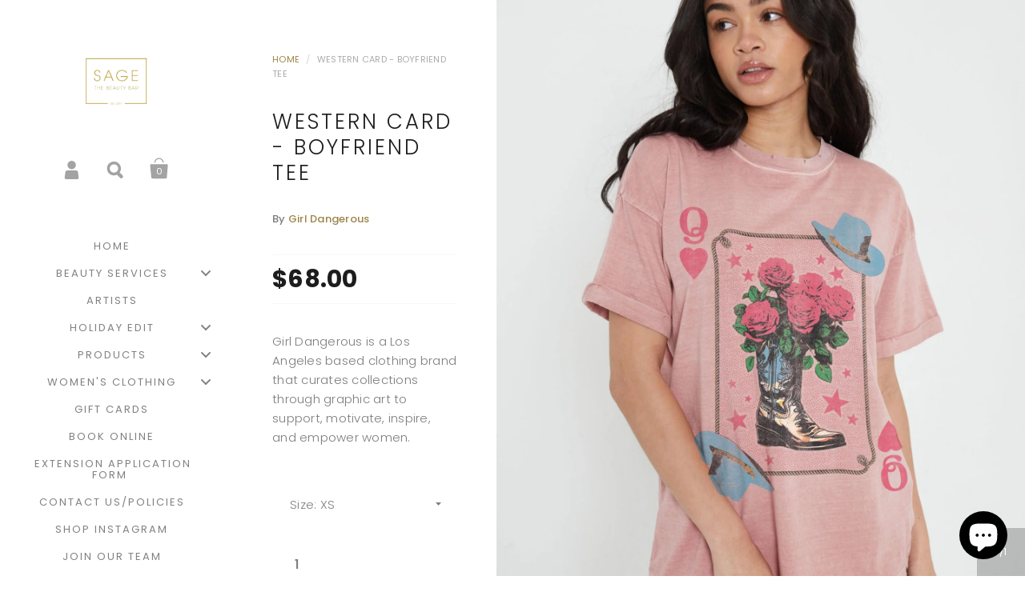

--- FILE ---
content_type: text/html; charset=utf-8
request_url: https://sagebeauty.ca/products/western-card-boyfriend-tee
body_size: 50203
content:
<!doctype html>
<!--[if lt IE 8]><html class="no-js ie7" lang="en"> <![endif]-->
<!--[if IE 8]><html class="no-js ie8" lang="en"> <![endif]-->
<!--[if (gt IE 8)|!(IE)]><!--> <html class="no-js"> <!--<![endif]-->
<head>

	<meta charset="utf-8">
	<meta name="viewport" content="width=device-width,initial-scale=1,maximum-scale=1,user-scalable=no">
	<meta http-equiv="X-UA-Compatible" content="IE=edge"> 

	
		<link rel="shortcut icon" href="//sagebeauty.ca/cdn/shop/files/STBB_Logo_Social_Media_32x32.jpg?v=1613679579" type="image/png" />
	

	<title>
		Western Card - Boyfriend Tee &ndash; Sage The Beauty Bar
	</title>

	
		<meta name="description" content="Girl Dangerous is a Los Angeles based clothing brand that curates collections through graphic art to support, motivate, inspire, and empower women. ">
	

	


	<meta property="og:type" content="product">
	<meta property="og:title" content="Western Card - Boyfriend Tee">
	
		<meta property="og:image" content="http://sagebeauty.ca/cdn/shop/files/WesternCard_grande.jpg?v=1708972471">
		<meta property="og:image:secure_url" content="https://sagebeauty.ca/cdn/shop/files/WesternCard_grande.jpg?v=1708972471">
	
	<meta property="og:price:amount" content="68.00">
	<meta property="og:price:currency" content="CAD">




	<meta property="og:description" content="Girl Dangerous is a Los Angeles based clothing brand that curates collections through graphic art to support, motivate, inspire, and empower women. ">


<meta property="og:url" content="https://sagebeauty.ca/products/western-card-boyfriend-tee">
<meta property="og:site_name" content="Sage The Beauty Bar">



<meta name="twitter:card" content="summary">



	<meta name="twitter:title" content="Western Card - Boyfriend Tee">
	<meta name="twitter:description" content="Girl Dangerous is a Los Angeles based clothing brand that curates collections through graphic art to support, motivate, inspire, and empower women. ">
	<meta name="twitter:image" content="https://sagebeauty.ca/cdn/shop/files/WesternCard_medium.jpg?v=1708972471">
	<meta name="twitter:image:width" content="240">
	<meta name="twitter:image:height" content="240">



	<link rel="canonical" href="https://sagebeauty.ca/products/western-card-boyfriend-tee">

	<link href="//maxcdn.bootstrapcdn.com/font-awesome/4.7.0/css/font-awesome.min.css" rel="stylesheet" type="text/css" media="all" />
	<link href="//sagebeauty.ca/cdn/shop/t/2/assets/css_main.scss.css?v=39616537842323200991698895723" rel="stylesheet" type="text/css" media="all" />

	
  
  <script>window.performance && window.performance.mark && window.performance.mark('shopify.content_for_header.start');</script><meta name="google-site-verification" content="I8JHGm6l8azHboC0zl7FGv8htT0oCKwujnx182xaRW8">
<meta id="shopify-digital-wallet" name="shopify-digital-wallet" content="/24744838/digital_wallets/dialog">
<meta name="shopify-checkout-api-token" content="9812942a82ca46f072a6296836a3adea">
<meta id="in-context-paypal-metadata" data-shop-id="24744838" data-venmo-supported="false" data-environment="production" data-locale="en_US" data-paypal-v4="true" data-currency="CAD">
<link rel="alternate" type="application/json+oembed" href="https://sagebeauty.ca/products/western-card-boyfriend-tee.oembed">
<script async="async" src="/checkouts/internal/preloads.js?locale=en-CA"></script>
<link rel="preconnect" href="https://shop.app" crossorigin="anonymous">
<script async="async" src="https://shop.app/checkouts/internal/preloads.js?locale=en-CA&shop_id=24744838" crossorigin="anonymous"></script>
<script id="apple-pay-shop-capabilities" type="application/json">{"shopId":24744838,"countryCode":"CA","currencyCode":"CAD","merchantCapabilities":["supports3DS"],"merchantId":"gid:\/\/shopify\/Shop\/24744838","merchantName":"Sage The Beauty Bar","requiredBillingContactFields":["postalAddress","email","phone"],"requiredShippingContactFields":["postalAddress","email","phone"],"shippingType":"shipping","supportedNetworks":["visa","masterCard","amex","discover","interac","jcb"],"total":{"type":"pending","label":"Sage The Beauty Bar","amount":"1.00"},"shopifyPaymentsEnabled":true,"supportsSubscriptions":true}</script>
<script id="shopify-features" type="application/json">{"accessToken":"9812942a82ca46f072a6296836a3adea","betas":["rich-media-storefront-analytics"],"domain":"sagebeauty.ca","predictiveSearch":true,"shopId":24744838,"locale":"en"}</script>
<script>var Shopify = Shopify || {};
Shopify.shop = "sage-the-beauty-bar.myshopify.com";
Shopify.locale = "en";
Shopify.currency = {"active":"CAD","rate":"1.0"};
Shopify.country = "CA";
Shopify.theme = {"name":"Kingdom","id":6452510747,"schema_name":"Kingdom","schema_version":"2.2.1","theme_store_id":725,"role":"main"};
Shopify.theme.handle = "null";
Shopify.theme.style = {"id":null,"handle":null};
Shopify.cdnHost = "sagebeauty.ca/cdn";
Shopify.routes = Shopify.routes || {};
Shopify.routes.root = "/";</script>
<script type="module">!function(o){(o.Shopify=o.Shopify||{}).modules=!0}(window);</script>
<script>!function(o){function n(){var o=[];function n(){o.push(Array.prototype.slice.apply(arguments))}return n.q=o,n}var t=o.Shopify=o.Shopify||{};t.loadFeatures=n(),t.autoloadFeatures=n()}(window);</script>
<script>
  window.ShopifyPay = window.ShopifyPay || {};
  window.ShopifyPay.apiHost = "shop.app\/pay";
  window.ShopifyPay.redirectState = null;
</script>
<script id="shop-js-analytics" type="application/json">{"pageType":"product"}</script>
<script defer="defer" async type="module" src="//sagebeauty.ca/cdn/shopifycloud/shop-js/modules/v2/client.init-shop-cart-sync_C5BV16lS.en.esm.js"></script>
<script defer="defer" async type="module" src="//sagebeauty.ca/cdn/shopifycloud/shop-js/modules/v2/chunk.common_CygWptCX.esm.js"></script>
<script type="module">
  await import("//sagebeauty.ca/cdn/shopifycloud/shop-js/modules/v2/client.init-shop-cart-sync_C5BV16lS.en.esm.js");
await import("//sagebeauty.ca/cdn/shopifycloud/shop-js/modules/v2/chunk.common_CygWptCX.esm.js");

  window.Shopify.SignInWithShop?.initShopCartSync?.({"fedCMEnabled":true,"windoidEnabled":true});

</script>
<script>
  window.Shopify = window.Shopify || {};
  if (!window.Shopify.featureAssets) window.Shopify.featureAssets = {};
  window.Shopify.featureAssets['shop-js'] = {"shop-cart-sync":["modules/v2/client.shop-cart-sync_ZFArdW7E.en.esm.js","modules/v2/chunk.common_CygWptCX.esm.js"],"init-fed-cm":["modules/v2/client.init-fed-cm_CmiC4vf6.en.esm.js","modules/v2/chunk.common_CygWptCX.esm.js"],"shop-button":["modules/v2/client.shop-button_tlx5R9nI.en.esm.js","modules/v2/chunk.common_CygWptCX.esm.js"],"shop-cash-offers":["modules/v2/client.shop-cash-offers_DOA2yAJr.en.esm.js","modules/v2/chunk.common_CygWptCX.esm.js","modules/v2/chunk.modal_D71HUcav.esm.js"],"init-windoid":["modules/v2/client.init-windoid_sURxWdc1.en.esm.js","modules/v2/chunk.common_CygWptCX.esm.js"],"shop-toast-manager":["modules/v2/client.shop-toast-manager_ClPi3nE9.en.esm.js","modules/v2/chunk.common_CygWptCX.esm.js"],"init-shop-email-lookup-coordinator":["modules/v2/client.init-shop-email-lookup-coordinator_B8hsDcYM.en.esm.js","modules/v2/chunk.common_CygWptCX.esm.js"],"init-shop-cart-sync":["modules/v2/client.init-shop-cart-sync_C5BV16lS.en.esm.js","modules/v2/chunk.common_CygWptCX.esm.js"],"avatar":["modules/v2/client.avatar_BTnouDA3.en.esm.js"],"pay-button":["modules/v2/client.pay-button_FdsNuTd3.en.esm.js","modules/v2/chunk.common_CygWptCX.esm.js"],"init-customer-accounts":["modules/v2/client.init-customer-accounts_DxDtT_ad.en.esm.js","modules/v2/client.shop-login-button_C5VAVYt1.en.esm.js","modules/v2/chunk.common_CygWptCX.esm.js","modules/v2/chunk.modal_D71HUcav.esm.js"],"init-shop-for-new-customer-accounts":["modules/v2/client.init-shop-for-new-customer-accounts_ChsxoAhi.en.esm.js","modules/v2/client.shop-login-button_C5VAVYt1.en.esm.js","modules/v2/chunk.common_CygWptCX.esm.js","modules/v2/chunk.modal_D71HUcav.esm.js"],"shop-login-button":["modules/v2/client.shop-login-button_C5VAVYt1.en.esm.js","modules/v2/chunk.common_CygWptCX.esm.js","modules/v2/chunk.modal_D71HUcav.esm.js"],"init-customer-accounts-sign-up":["modules/v2/client.init-customer-accounts-sign-up_CPSyQ0Tj.en.esm.js","modules/v2/client.shop-login-button_C5VAVYt1.en.esm.js","modules/v2/chunk.common_CygWptCX.esm.js","modules/v2/chunk.modal_D71HUcav.esm.js"],"shop-follow-button":["modules/v2/client.shop-follow-button_Cva4Ekp9.en.esm.js","modules/v2/chunk.common_CygWptCX.esm.js","modules/v2/chunk.modal_D71HUcav.esm.js"],"checkout-modal":["modules/v2/client.checkout-modal_BPM8l0SH.en.esm.js","modules/v2/chunk.common_CygWptCX.esm.js","modules/v2/chunk.modal_D71HUcav.esm.js"],"lead-capture":["modules/v2/client.lead-capture_Bi8yE_yS.en.esm.js","modules/v2/chunk.common_CygWptCX.esm.js","modules/v2/chunk.modal_D71HUcav.esm.js"],"shop-login":["modules/v2/client.shop-login_D6lNrXab.en.esm.js","modules/v2/chunk.common_CygWptCX.esm.js","modules/v2/chunk.modal_D71HUcav.esm.js"],"payment-terms":["modules/v2/client.payment-terms_CZxnsJam.en.esm.js","modules/v2/chunk.common_CygWptCX.esm.js","modules/v2/chunk.modal_D71HUcav.esm.js"]};
</script>
<script>(function() {
  var isLoaded = false;
  function asyncLoad() {
    if (isLoaded) return;
    isLoaded = true;
    var urls = ["https:\/\/because-scripts.s3.us-east-2.amazonaws.com\/prod\/because-widget\/widget.js?shop=sage-the-beauty-bar.myshopify.com","https:\/\/zegsu.com\/shopify\/instagenie\/widget?version=1.0.0\u0026shop=sage-the-beauty-bar.myshopify.com\u0026token=1649434877\u0026shop=sage-the-beauty-bar.myshopify.com","\/\/cdn.shopify.com\/proxy\/9a0909735a16e8212d1d7e1233c9c3bd82671e54d0f602319bac435b419e8f6b\/bucket.useifsapp.com\/theme-files-min\/js\/ifs-script-tag-min.js?v=2\u0026shop=sage-the-beauty-bar.myshopify.com\u0026sp-cache-control=cHVibGljLCBtYXgtYWdlPTkwMA"];
    for (var i = 0; i < urls.length; i++) {
      var s = document.createElement('script');
      s.type = 'text/javascript';
      s.async = true;
      s.src = urls[i];
      var x = document.getElementsByTagName('script')[0];
      x.parentNode.insertBefore(s, x);
    }
  };
  if(window.attachEvent) {
    window.attachEvent('onload', asyncLoad);
  } else {
    window.addEventListener('load', asyncLoad, false);
  }
})();</script>
<script id="__st">var __st={"a":24744838,"offset":-21600,"reqid":"4e3ffbc7-248f-4ab2-9ceb-172962229d27-1768678677","pageurl":"sagebeauty.ca\/products\/western-card-boyfriend-tee","u":"ff24006c57df","p":"product","rtyp":"product","rid":8970205331763};</script>
<script>window.ShopifyPaypalV4VisibilityTracking = true;</script>
<script id="captcha-bootstrap">!function(){'use strict';const t='contact',e='account',n='new_comment',o=[[t,t],['blogs',n],['comments',n],[t,'customer']],c=[[e,'customer_login'],[e,'guest_login'],[e,'recover_customer_password'],[e,'create_customer']],r=t=>t.map((([t,e])=>`form[action*='/${t}']:not([data-nocaptcha='true']) input[name='form_type'][value='${e}']`)).join(','),a=t=>()=>t?[...document.querySelectorAll(t)].map((t=>t.form)):[];function s(){const t=[...o],e=r(t);return a(e)}const i='password',u='form_key',d=['recaptcha-v3-token','g-recaptcha-response','h-captcha-response',i],f=()=>{try{return window.sessionStorage}catch{return}},m='__shopify_v',_=t=>t.elements[u];function p(t,e,n=!1){try{const o=window.sessionStorage,c=JSON.parse(o.getItem(e)),{data:r}=function(t){const{data:e,action:n}=t;return t[m]||n?{data:e,action:n}:{data:t,action:n}}(c);for(const[e,n]of Object.entries(r))t.elements[e]&&(t.elements[e].value=n);n&&o.removeItem(e)}catch(o){console.error('form repopulation failed',{error:o})}}const l='form_type',E='cptcha';function T(t){t.dataset[E]=!0}const w=window,h=w.document,L='Shopify',v='ce_forms',y='captcha';let A=!1;((t,e)=>{const n=(g='f06e6c50-85a8-45c8-87d0-21a2b65856fe',I='https://cdn.shopify.com/shopifycloud/storefront-forms-hcaptcha/ce_storefront_forms_captcha_hcaptcha.v1.5.2.iife.js',D={infoText:'Protected by hCaptcha',privacyText:'Privacy',termsText:'Terms'},(t,e,n)=>{const o=w[L][v],c=o.bindForm;if(c)return c(t,g,e,D).then(n);var r;o.q.push([[t,g,e,D],n]),r=I,A||(h.body.append(Object.assign(h.createElement('script'),{id:'captcha-provider',async:!0,src:r})),A=!0)});var g,I,D;w[L]=w[L]||{},w[L][v]=w[L][v]||{},w[L][v].q=[],w[L][y]=w[L][y]||{},w[L][y].protect=function(t,e){n(t,void 0,e),T(t)},Object.freeze(w[L][y]),function(t,e,n,w,h,L){const[v,y,A,g]=function(t,e,n){const i=e?o:[],u=t?c:[],d=[...i,...u],f=r(d),m=r(i),_=r(d.filter((([t,e])=>n.includes(e))));return[a(f),a(m),a(_),s()]}(w,h,L),I=t=>{const e=t.target;return e instanceof HTMLFormElement?e:e&&e.form},D=t=>v().includes(t);t.addEventListener('submit',(t=>{const e=I(t);if(!e)return;const n=D(e)&&!e.dataset.hcaptchaBound&&!e.dataset.recaptchaBound,o=_(e),c=g().includes(e)&&(!o||!o.value);(n||c)&&t.preventDefault(),c&&!n&&(function(t){try{if(!f())return;!function(t){const e=f();if(!e)return;const n=_(t);if(!n)return;const o=n.value;o&&e.removeItem(o)}(t);const e=Array.from(Array(32),(()=>Math.random().toString(36)[2])).join('');!function(t,e){_(t)||t.append(Object.assign(document.createElement('input'),{type:'hidden',name:u})),t.elements[u].value=e}(t,e),function(t,e){const n=f();if(!n)return;const o=[...t.querySelectorAll(`input[type='${i}']`)].map((({name:t})=>t)),c=[...d,...o],r={};for(const[a,s]of new FormData(t).entries())c.includes(a)||(r[a]=s);n.setItem(e,JSON.stringify({[m]:1,action:t.action,data:r}))}(t,e)}catch(e){console.error('failed to persist form',e)}}(e),e.submit())}));const S=(t,e)=>{t&&!t.dataset[E]&&(n(t,e.some((e=>e===t))),T(t))};for(const o of['focusin','change'])t.addEventListener(o,(t=>{const e=I(t);D(e)&&S(e,y())}));const B=e.get('form_key'),M=e.get(l),P=B&&M;t.addEventListener('DOMContentLoaded',(()=>{const t=y();if(P)for(const e of t)e.elements[l].value===M&&p(e,B);[...new Set([...A(),...v().filter((t=>'true'===t.dataset.shopifyCaptcha))])].forEach((e=>S(e,t)))}))}(h,new URLSearchParams(w.location.search),n,t,e,['guest_login'])})(!0,!0)}();</script>
<script integrity="sha256-4kQ18oKyAcykRKYeNunJcIwy7WH5gtpwJnB7kiuLZ1E=" data-source-attribution="shopify.loadfeatures" defer="defer" src="//sagebeauty.ca/cdn/shopifycloud/storefront/assets/storefront/load_feature-a0a9edcb.js" crossorigin="anonymous"></script>
<script crossorigin="anonymous" defer="defer" src="//sagebeauty.ca/cdn/shopifycloud/storefront/assets/shopify_pay/storefront-65b4c6d7.js?v=20250812"></script>
<script data-source-attribution="shopify.dynamic_checkout.dynamic.init">var Shopify=Shopify||{};Shopify.PaymentButton=Shopify.PaymentButton||{isStorefrontPortableWallets:!0,init:function(){window.Shopify.PaymentButton.init=function(){};var t=document.createElement("script");t.src="https://sagebeauty.ca/cdn/shopifycloud/portable-wallets/latest/portable-wallets.en.js",t.type="module",document.head.appendChild(t)}};
</script>
<script data-source-attribution="shopify.dynamic_checkout.buyer_consent">
  function portableWalletsHideBuyerConsent(e){var t=document.getElementById("shopify-buyer-consent"),n=document.getElementById("shopify-subscription-policy-button");t&&n&&(t.classList.add("hidden"),t.setAttribute("aria-hidden","true"),n.removeEventListener("click",e))}function portableWalletsShowBuyerConsent(e){var t=document.getElementById("shopify-buyer-consent"),n=document.getElementById("shopify-subscription-policy-button");t&&n&&(t.classList.remove("hidden"),t.removeAttribute("aria-hidden"),n.addEventListener("click",e))}window.Shopify?.PaymentButton&&(window.Shopify.PaymentButton.hideBuyerConsent=portableWalletsHideBuyerConsent,window.Shopify.PaymentButton.showBuyerConsent=portableWalletsShowBuyerConsent);
</script>
<script data-source-attribution="shopify.dynamic_checkout.cart.bootstrap">document.addEventListener("DOMContentLoaded",(function(){function t(){return document.querySelector("shopify-accelerated-checkout-cart, shopify-accelerated-checkout")}if(t())Shopify.PaymentButton.init();else{new MutationObserver((function(e,n){t()&&(Shopify.PaymentButton.init(),n.disconnect())})).observe(document.body,{childList:!0,subtree:!0})}}));
</script>
<link id="shopify-accelerated-checkout-styles" rel="stylesheet" media="screen" href="https://sagebeauty.ca/cdn/shopifycloud/portable-wallets/latest/accelerated-checkout-backwards-compat.css" crossorigin="anonymous">
<style id="shopify-accelerated-checkout-cart">
        #shopify-buyer-consent {
  margin-top: 1em;
  display: inline-block;
  width: 100%;
}

#shopify-buyer-consent.hidden {
  display: none;
}

#shopify-subscription-policy-button {
  background: none;
  border: none;
  padding: 0;
  text-decoration: underline;
  font-size: inherit;
  cursor: pointer;
}

#shopify-subscription-policy-button::before {
  box-shadow: none;
}

      </style>

<script>window.performance && window.performance.mark && window.performance.mark('shopify.content_for_header.end');</script>

	

	<script src="//ajax.googleapis.com/ajax/libs/jquery/1.11.1/jquery.min.js" type="text/javascript"></script>

	








	<link href="//fonts.googleapis.com/css?family=Poppins:400,400italic,500,600,700,700italic" rel="stylesheet" type="text/css">







	

<!--[if lt IE 9]>
	<script src="//html5shiv.googlecode.com/svn/trunk/html5.js" type="text/javascript"></script>
	<link href="//sagebeauty.ca/cdn/shop/t/2/assets/respond-proxy.html" id="respond-proxy" rel="respond-proxy" />
	<link href="//sagebeauty.ca/search?q=822a093e86af58a770aea20a28e22647" id="respond-redirect" rel="respond-redirect" />
	<script src="//sagebeauty.ca/search?q=822a093e86af58a770aea20a28e22647" type="text/javascript"></script>
<![endif]-->

<!--[if lt IE 10]>
	<script src="//sagebeauty.ca/cdn/shop/t/2/assets/js_placeholder.min.js?v=125133236450762668021508859258" type="text/javascript"></script>
	<script type="text/javascript">
	    jQuery(document).ready(function(){
			$('input, textarea').placeholder();
	    });
	</script>
<![endif]-->

<!-- Algolia head -->
  <script type="text/template" id="template_algolia_money_format">${{amount}}
</script>
  <script type="text/template" id="template_algolia_autocomplete"><div class="
  aa-columns-container

  [[# with.articles ]] aa-with-articles [[/ with.articles ]]
  [[^ with.articles ]] aa-without-articles [[/ with.articles ]]

  [[# with.collections ]] aa-with-collections [[/ with.collections ]]
  [[^ with.collections ]] aa-without-collections [[/ with.collections ]]

  [[# with.poweredBy ]] aa-with-powered-by [[/ with.poweredBy ]]
  [[^ with.poweredBy ]] aa-without-powered-by [[/ with.poweredBy ]]

  [[# with.products ]] aa-with-products [[/ with.products ]]
  [[^ with.products ]] aa-without-products [[/ with.products ]]
">
  <div class="aa-dataset-products aa-right-column"></div>

  <div class="aa-left-column">
    <div class="aa-collections">
      <div class="aa-collections-header">
        Collections
      </div>
      <div class="aa-dataset-collections"></div>
    </div>

    <div class="aa-articles">
      <div class="aa-articles-header">
        Blog posts
      </div>
      <div class="aa-dataset-articles"></div>
    </div>

    <div class="aa-powered-by">
      <a
        class="aa-powered-by-logo"
        href="https://www.algolia.com/?utm_source=shopify&utm_medium=link&utm_campaign=autocomplete-[[ storeName ]]"
      ></a>
    </div>
  </div>
</div>
</script>
  <script type="text/template" id="template_algolia_autocomplete.css">.algolia-autocomplete {
  box-sizing: border-box;

  background: white;
  border: 1px solid #CCC;
  border-top: 2px solid [[ colors.main ]];

  z-index: 10000 !important;

  color: black;

  text-align: left;
}

.aa-dropdown-menu .aa-highlight {
  color: black;
  font-weight: bold;
}

.aa-dropdown-menu .aa-cursor {
  cursor: pointer;
  background: #f8f8f8;
}

/* Resets */
.aa-dropdown-menu div,
.aa-dropdown-menu p,
.aa-dropdown-menu span,
.aa-dropdown-menu a {
  box-sizing: border-box;

  margin: 0;
  padding: 0;

  line-height: 1;
  font-size: initial;
}

/* Links */
.aa-dropdown-menu a,
.aa-dropdown-menu a:hover,
.aa-dropdown-menu a:focus,
.aa-dropdown-menu a:active {
  font-weight: initial;
  font-style: initial;
  text-decoration: initial;

  color: [[ colors.main ]];
}

.aa-dropdown-menu a:hover,
.aa-dropdown-menu a:focus,
.aa-dropdown-menu a:active {
  text-decoration: underline;
}

/* Column layout */
.aa-dropdown-menu .aa-left-column,
.aa-dropdown-menu .aa-right-column {
  position: relative;

  padding: 24px 24px 0 24px;
}

.aa-dropdown-menu-size-xs .aa-left-column,
.aa-dropdown-menu-size-xs .aa-right-column,
.aa-dropdown-menu-size-sm .aa-left-column,
.aa-dropdown-menu-size-sm .aa-right-column {
  padding: 24px 12px 0 12px;
}

.aa-dropdown-menu .aa-with-powered-by .aa-left-column {
  padding-bottom: 48px;
}

.aa-dropdown-menu-size-xs .aa-left-column,
.aa-dropdown-menu-size-sm .aa-left-column {
  padding-top: 0;
  padding-bottom: 32px;
}

.aa-dropdown-menu-size-xs .aa-without-powered-by .aa-left-column,
.aa-dropdown-menu-size-sm .aa-without-powered-by .aa-left-column {
  padding-bottom: 0;
}

.aa-dropdown-menu-size-lg .aa-columns-container {
  direction: rtl;

  width: 100%;

  display: table;
  table-layout: fixed;
}

.aa-dropdown-menu-size-lg .aa-left-column,
.aa-dropdown-menu-size-lg .aa-right-column {
  display: table-cell;
  direction: ltr;
  vertical-align: top;
}

.aa-dropdown-menu-size-lg .aa-left-column {
  width: 30%;
}

.aa-dropdown-menu-size-lg .aa-without-articles.aa-without-collections .aa-left-column {
  display: none;
}

.aa-dropdown-menu-size-lg .aa-without-products .aa-left-column {
  width: 100%;
}

.aa-dropdown-menu-size-lg .aa-right-column {
  width: 70%;
  border-left: 1px solid #ebebeb;

  padding-bottom: 64px;
}

.aa-dropdown-menu-size-lg .aa-without-articles.aa-without-collections .aa-right-column {
  width: 100%;
  border-left: none;
}

.aa-dropdown-menu-size-lg .aa-without-products .aa-right-column {
  display: none;
}

/* Products group */
.aa-dropdown-menu .aa-dataset-products .aa-suggestions:after {
  content: '';
  display: block;
  clear: both;
}

.aa-dropdown-menu .aa-without-products .aa-dataset-products {
  display: none;
}

.aa-dropdown-menu .aa-products-empty {
  margin-bottom: 16px;
}

.aa-dropdown-menu .aa-products-empty .aa-no-result {
  color: [[ colors.secondary ]];
}

.aa-dropdown-menu .aa-products-empty .aa-see-all {
  margin-top: 8px;
}

/* Product */
.aa-dropdown-menu .aa-dataset-products .aa-suggestion {
  float: left;

  width: 50%;

  margin-bottom: 16px;
  margin-top: -4px; /* -$v_padding */
}

.aa-dropdown-menu-size-xs .aa-dataset-products .aa-suggestion,
.aa-dropdown-menu-size-sm .aa-dataset-products .aa-suggestion {
  width: 100%;
}

.aa-dropdown-menu .aa-product {
  position: relative;
  min-height: 56px; /* $img_size + 2 * $v_padding */

  padding: 4px 16px; /* $v_padding, $h_padding */
}

.aa-dropdown-menu .aa-product-picture {
  position: absolute;

  width: 48px; /* $img_size */
  height: 48px; /* $img_size */

  top: 4px; /* $v_padding */
  left: 16px; /* $h_padding */

  background-position: center center;
  background-size: contain;
  background-repeat: no-repeat;
}

.aa-dropdown-menu .aa-product-text {
  margin-left: 64px; /* $img_size + $h_padding */
}

.aa-dropdown-menu-size-xs .aa-product {
  padding: 4px;
}

.aa-dropdown-menu-size-xs .aa-product-picture {
  display: none;
}

.aa-dropdown-menu-size-xs .aa-product-text {
  margin: 0;
}

.aa-dropdown-menu .aa-product-info {
  font-size: 0.85em;
  color: [[ colors.secondary ]];
}

.aa-dropdown-menu .aa-product-info .aa-highlight {
  font-size: 1em;
}

.aa-dropdown-menu .aa-product-price {
  color: [[ colors.main ]];
}

.aa-dropdown-menu .aa-product-title,
.aa-dropdown-menu .aa-product-info {
  width: 100%;

  margin-top: -0.4em;

  white-space: nowrap;
  overflow: hidden;
  text-overflow: ellipsis;

  line-height: 1.5;
}

/* Collections & Articles */
.aa-dropdown-menu .aa-without-collections .aa-collections {
  display: none;
}

.aa-dropdown-menu .aa-without-articles .aa-articles {
  display: none;
}

.aa-dropdown-menu .aa-collections,
.aa-dropdown-menu .aa-articles {
  margin-bottom: 24px;
}

.aa-dropdown-menu .aa-collections-empty .aa-no-result,
.aa-dropdown-menu .aa-articles-empty .aa-no-result {
  opacity: 0.7;
}

.aa-dropdown-menu .aa-collections-header,
.aa-dropdown-menu .aa-articles-header {
  margin-bottom: 8px;

  text-transform: uppercase;
  font-weight: bold;
  font-size: 0.8em;

  color: [[ colors.secondary ]];
}

.aa-dropdown-menu .aa-collection,
.aa-dropdown-menu .aa-article {
  padding: 4px;
}

/* Footer */

.aa-dropdown-menu .aa-footer {
  display: block;

  width: 100%;

  position: absolute;
  left: 0;
  bottom: 0;

  padding: 16px 48px;

  background-color: #f8f8f8;
}

.aa-dropdown-menu-size-xs .aa-footer,
.aa-dropdown-menu-size-sm .aa-footer,
.aa-dropdown-menu-size-md .aa-footer {
  display: none;
}

/* Powered By */

.aa-dropdown-menu .aa-without-powered-by .aa-powered-by {
  display: none;
}

.aa-dropdown-menu .aa-powered-by {
  width: 100%;

  position: absolute;
  left: 0;
  bottom: 16px;

  text-align: center;
  font-size: 0.8em;
  color: [[ colors.secondary ]];
}

.aa-dropdown-menu .aa-powered-by-logo {
  display: inline-block;

  width: 142px;
  height: 24px;

  margin-bottom: -6px;

  background-position: center center;
  background-size: contain;
  background-repeat: no-repeat;
  background-image: url([data-uri]);
}
</script>
  <script type="text/template" id="template_algolia_autocomplete_collection"><div class="aa-collection">
  <div class="aa-picture" style="background-image: url('[[# helpers.iconImage ]][[/ helpers.iconImage ]]')"></div>
  <div class="aa-text">
    <span class="aa-title">[[& _highlightResult.title.value ]]</span>
  </div>
</div>
</script>
  <script type="text/template" id="template_algolia_autocomplete_collections_empty"><div class="aa-collections-empty">
  <div class="aa-no-result">
    No collection found
  </div>
</div>
</script>
  <script type="text/template" id="template_algolia_autocomplete_article"><div class="aa-article">
  <div class="aa-text">
    <span class="aa-title">[[& _highlightResult.title.value ]]</span>
  </div>
</div>
</script>
  <script type="text/template" id="template_algolia_autocomplete_articles_empty"><div class="aa-articles-empty">
  <div class="aa-no-result">
    No article found
  </div>
</div>
</script>
  <script type="text/template" id="template_algolia_autocomplete_product"><div class="aa-product">
  <div class="aa-product-picture" style="background-image: url('[[# helpers.thumbImage ]][[/ helpers.thumbImage ]]')"></div>
  <div class="aa-product-text">
    <p class="aa-product-title">
      [[# helpers.fullHTMLTitle ]][[/ helpers.fullHTMLTitle ]]
    </p>
    <p class="aa-product-info">
      [[# product_type ]]
        [[& _highlightResult.product_type.value ]]
      [[/ product_type ]]
      [[# vendor ]]
        by [[& _highlightResult.vendor.value ]]
      [[/ vendor ]]
    </p>
    <p class="aa-product-price">
      [[# helpers.autocompletePrice ]][[/ helpers.autocompletePrice ]]
    </p>
  </div>
</div>
</script>
  <script type="text/template" id="template_algolia_autocomplete_products_empty"><div class="aa-products-empty">
  <p class="aa-no-result">
    No result for query "[[ query ]]"
  </p>

  <p class="aa-see-all">
    <a href="/search?q=">
      See all products
    </a>
  </p>
</div>
</script>
  <script type="text/template" id="template_algolia_autocomplete_footer"><div class="aa-footer">
  See all products
  <a class="aa-footer-link" href="/search?q=[[ query ]]">
    matching
    <span class="aa-query">
      "[[ query ]]"
    </span>
  </a>
  (<span class="aa-nbhits">[[# helpers.formatNumber ]][[ nbHits ]][[/ helpers.formatNumber ]]</span>)
</div>
</script>
  <script type="text/template" id="template_algolia_instant_search"><div class="ais-page">
  <div class="ais-facets-button">
    Show filters
  </div>
  <div class="ais-facets">
      <div class="ais-current-refined-values-container"></div>
    [[# facets ]]
      <div class="ais-facet-[[ type ]] ais-facet-[[ name ]]"></div>
    [[/ facets ]]
  </div>
  <div class="ais-block">
    <div class="ais-input">
      <div class="ais-input--label">
        Current search
      </div>
      <div class="ais-search-box-container"></div>
      <div class="ais-input-button">
        <div class="ais-clear-input-icon"></div>
        <a title="Search by Algolia - Click to know more" href="https://www.algolia.com/?utm_source=shopify&utm_medium=link&utm_campaign=instantsearch-[[ storeName ]]">
          <div class="ais-algolia-icon"></div>
        </a>
      </div>
    </div>
    <div class="ais-search-header">
      <div class="ais-stats-container"></div>
      <div class="ais-change-display">
        <span class="ais-change-display-block ais-change-display-selected"><i class="fa fa-th-large"></i></span>
        <span class="ais-change-display-list"><i class="fa fa-th-list"></i></span>
      </div>
      <div class="ais-sort">
        Sort by
        <span class="ais-sort-orders-container"></span>
      </div>
    </div>
    <div class="ais-hits-container ais-results-as-block"></div>
  </div>
  <div class="ais-pagination-container"></div>
</div>
</script>
  <script type="text/template" id="template_algolia_instant_search.css">.ais-page .aa-highlight {
  color: black;
  font-weight: bold;
}

/* Resets */
.ais-page div,
.ais-page p,
.ais-page span,
.ais-page a,
.ais-page ul,
.ais-page li,
.ais-page input {
  box-sizing: border-box;

  margin: 0;
  padding: 0;

  line-height: 1;
  font-size: initial;
}

/* Links */
.ais-page .ais-link,
.ais-page a,
.ais-page a:hover,
.ais-page a:focus,
.ais-page a:active {
  font-weight: initial;
  font-style: initial;
  text-decoration: initial;

  color: [[ colors.main ]];

  cursor: pointer;
}

.ais-page a:hover,
.ais-page a:focus,
.ais-page a:active,
.ais-page .ais-link:hover {
  text-decoration: underline;
}

/* Columns */
.ais-page .ais-facets {
  width: 25%;
  float: left;
  padding-right: 8px;
}

.ais-page .ais-block {
  width: 75%;
  float: right;
  padding-left: 8px;
}

.ais-results-size-xs .ais-page .ais-facets,
.ais-results-size-xs .ais-page .ais-block,
.ais-results-size-sm .ais-page .ais-facets,
.ais-results-size-sm .ais-page .ais-block {
  width: 100%;
  padding-left: 0px;
}

.ais-page .ais-pagination {
  clear: both;
}

/* Refine button */
.ais-page .ais-facets-button {
  display: none;

  margin: 16px 0;
  padding: 8px;

  border: 1px solid #e0e0e0;
  text-align: center;

  cursor: pointer;
}

.ais-results-size-xs .ais-page .ais-facets-button,
.ais-results-size-sm .ais-page .ais-facets-button {
  display: block;
}

.ais-results-size-xs .ais-page .ais-facets,
.ais-results-size-sm .ais-page .ais-facets {
  display: none;
}

.ais-results-size-xs .ais-page .ais-facets__shown,
.ais-results-size-sm .ais-page .ais-facets__shown {
  display: block;
}

/* Facets */
.ais-page .ais-facet {
  border: 1px solid #e0e0e0;

  margin-bottom: 16px;

  color: #636363;
}

.ais-page .ais-facet a,
.ais-page .ais-facet a:hover,
.ais-page .ais-facet a:focus,
.ais-page .ais-facet a:active {
  color: #666;
}

.ais-page .ais-facet--header {
  padding: 6px 8px;

  background: #f4f4f4;

  font-size: 0.95em;
  color: #757575;
  text-transform: uppercase;
}

.ais-page .ais-facet--body {
  padding: 8px;
}

.ais-page .ais-facet--item {
  position: relative;
  width: 100%;

  padding: 6px 50px 6px 0;

  cursor: pointer;
}

.ais-page .ais-facet--label {
  display: inline-block;
  margin-top: -0.15em;
  margin-bottom: -0.15em;

  width: 100%;

  white-space: nowrap;
  overflow: hidden;
  text-overflow: ellipsis;

  cursor: pointer;

  line-height: 1.3;
}

.ais-page .ais-facet--count {
  position: absolute;

  top: 6px;
  right: 0px;

  color: [[ colors.secondary ]];
}

.ais-page .ais-facet--active {
  font-weight: bold;
}

.ais-page .ais-facet--active, .ais-page .ais-facet--item:hover {
  margin-left: -8px;
  padding-left: 4px;
  padding-right: 42px;

  border-left: 4px solid [[ colors.main ]];
}

.ais-page .ais-facet--active .ais-facet--count, .ais-page .ais-facet--item:hover .ais-facet--count {
  right: -8px;
}

.ais-page .ais-current-refined-values {
  position: relative;
}

.ais-page .ais-current-refined-values--header {
  padding-right: 72px;
}

.ais-page .ais-current-refined-values--clear-all {
  position: absolute;

  top: 5px;
  right: 8px;
}

.ais-page .ais-current-refined-values--link {
  display: table;

  width: 100%;
  margin: 4px 0;

  border: 1px solid #e0e0e0;

  cursor: pointer;
}

.ais-page .ais-current-refined-values--link:before {
  content: '\2a2f';
  display: table-cell;
  vertical-align: middle;

  width: 0;
  padding: 4px 6px;

  background: #e0e0e0;
}

.ais-page .ais-current-refined-values--link div {
  display: inline;
}

.ais-page .ais-current-refined-values--link > div {
  display: table-cell;
  vertical-align: middle;

  margin-top: -0.15em;
  margin-bottom: -0.15em;
  padding: 4px 6px;

  background: #f4f4f4;

  width: 100%;
  max-width: 1px;

  white-space: nowrap;
  overflow: hidden;
  text-overflow: ellipsis;

  line-height: 1.3;
}

.ais-page .ais-current-refined-values--link:hover {
  text-decoration: none;
}

.ais-page .ais-current-refined-values--link:hover > div {
  text-decoration: line-through;
}

.ais-page .ais-current-refined-values--label {
  font-weight: bold;
}

.ais-page .ais-current-refined-values--count {
  display: none;
}

.ais-page .ais-range-slider--target {
  margin: 16px 16px 24px 16px;
  cursor: pointer;
}

.ais-page .ais-range-slider--tooltip {
  display: none;

  background: transparent;

  font-size: 0.8em;
}

.ais-page .ais-range-slider--connect {
  background: [[ colors.main ]];
}

.ais-page .ais-range-slider--handle {
  border-color: #ccc;
}

.ais-page .ais-range-slider--active .ais-range-slider--tooltip {
  display: block;
}

.ais-page .ais-range-slider--value {
  margin-left: -20px;
  padding-top: 15px;

  font-size: 0.8em;
}

/* Search box */

.ais-page .ais-input {
  display: table;
  width: 100%;

  border: 2px solid [[ colors.main ]];
}

.ais-page .ais-input--label {
  display: table-cell;
  vertical-align: middle;

  width: 0;

  padding: 8px;
  padding-right: 24px;

  white-space: nowrap;
  color: white;
  background: [[ colors.main ]];
}

.ais-results-size-xs .ais-page .ais-input--label {
  display: none;
}

.ais-page .ais-search-box-container {
  display: table-cell;
  width: 100%;
  vertical-align: middle;
}

.ais-page .ais-search-box--input {
  width: 100%;
  padding: 8px 16px 8px 4px;

  border: none;
}

.ais-page .ais-search-box--input::-ms-clear {
  display: none;
  width: 0;
  height: 0;
}

.ais-page .ais-search-box--input,
.ais-page .ais-search-box--input:focus {
  outline: 0;
  box-shadow: none;

  height: 32px;
  padding: 0 8px;
}

.ais-page .ais-input-button {
  display: table-cell;
  vertical-align: middle;

  width: 0;
  padding: 4px 8px;
}

.ais-page .ais-clear-input-icon,
.ais-page .ais-algolia-icon {
  background-size: contain;
  background-position: center center;
  background-repeat: no-repeat;

  cursor: pointer;
}

.ais-page .ais-clear-input-icon {
  display: none;

  width: 16px;
  height: 16px;

  background-image: url('[data-uri]');
}

.ais-page .ais-algolia-icon {
  width: 24px;
  height: 24px;

  background-image: url([data-uri]);
}

/* Search header */
.ais-page .ais-search-header {
  margin: 16px 0 8px 0;
  padding: 0.6em 0.9em 0.4em 0.9em;

  background: #f4f4f4;
  color: [[ colors.secondary ]];
}

.ais-page .ais-search-header:after {
  content: '';
  clear: both;
  display: block;
}

.ais-page .ais-search-header {
  font-size: 0.85em;
}

.ais-page .ais-search-header * {
  font-size: inherit;
  line-height: 1.6;
}

/* Stats */
.ais-page .ais-stats {
  float: left;
}

.ais-page .ais-stats--nb-results {
  font-weight: bold;
}

.ais-results-size-xs .ais-page .ais-stats {
  float: none;
}

/* Display mode */
.ais-page .ais-change-display {
  float: right;

  margin-left: 10px;

  cursor: pointer;
}

.ais-page .ais-change-display-block:hover,
.ais-page .ais-change-display-list:hover,
.ais-page .ais-change-display-selected {
  color: [[ colors.main ]];
}

/* Sort orders */
.ais-page .ais-sort {
  float: right;
}

.ais-results-size-xs .ais-page .ais-sort {
  float: none;
}

.ais-page .ais-sort-by-selector {
  display: inline-block;
  width: auto;
  min-width: 0;
  height: 1.6em;
  min-height: 0;

  padding: 0 0.4em;
  margin: 0;
  margin-top: -0.1em;

  cursor: pointer;
}

/* Hits */
.ais-page .ais-hits:after {
  content: '';
  clear: both;
  display: block;
}

.ais-page .ais-hit-empty {
  margin-top: 60px;
  text-align: center;
}

.ais-page .ais-highlight {
  position: relative;
  z-index: 1;

  font-weight: bold;
}

.ais-page .ais-highlight:before {
  content: '';
  position: absolute;

  z-index: -1;

  width: 100%;
  height: 100%;

  background: [[ colors.main ]];
  opacity: 0.1;
}

.ais-page .ais-hit {
  position: relative;
  float: left;
  margin: 8px 0 16px 0;
  border: 1px solid #e0e0e0;
  cursor: pointer;
}

.ais-page .ais-hit:hover {
  border-color: [[ colors.main ]];
}

.ais-page .ais-hit--details * {
  width: 100%;

  margin-top: -0.15em;
  margin-bottom: -0.15em;

  white-space: nowrap;
  overflow: hidden;
  text-overflow: ellipsis;

  line-height: 1.3;
}

.ais-page .ais-hit--title {
  color: [[ colors.main ]];
}

.ais-page .ais-hit--subtitle {
  font-size: 0.9em;
  color: [[ colors.secondary ]];
}

.ais-page .ais-hit--subtitle * {
  font-size: inherit;
}

.ais-page .ais-hit--price {
  color: [[ colors.main ]];
}

.ais-page .ais-hit--price-striked {
  text-decoration: line-through;
  color: [[ colors.secondary ]];
}

.ais-page .ais-hit--price-striked span {
  color: [[ colors.main ]];
}

.ais-page .ais-hit--price-discount {
  color: [[ colors.secondary ]];
}

.ais-page .ais-hit--cart-button {
  display: inline-block;

  width: auto;
  padding: 8px 16px;
  margin-top: 8px;

  color: [[ colors.secondary ]];
  background: #e0e0e0;

  font-size: 0.9em;
  text-transform: uppercase;
}

.ais-page .ais-hit--cart-button:not(.ais-hit--cart-button__disabled):hover {
  background-color: [[ colors.main ]];
  color: white;
  text-decoration: none;
}

.ais-page .ais-hit--cart-button__disabled {
  background: #ccc;
}

.ais-page .ais-results-as-list .ais-hit {
  padding: 30px 25px; /* $v_padding $h_padding */
  width: 100%;
  min-height: 170px; /* $img_size + 2 * $v_padding */
}

.ais-page .ais-results-as-list .ais-hit--picture {
  position: absolute;
  top: 30px; /* $v_padding */
  left: 25px; /* $h_padding */
  width: 110px; /* $img_size */
  height: 110px; /* $img_size */
  background-position: center center;
  background-size: contain;
  background-repeat: no-repeat;
}

.ais-page .ais-results-as-list .ais-hit--details {
  margin-left: 160px; /* $img_size + 2 * $h_padding */
}

.ais-page .ais-results-as-block .ais-hit {
  padding: 30px 25px; /* $v_padding $h_padding */

  text-align: center;
}

.ais-results-size-xs .ais-page .ais-results-as-block .ais-hit {
  width: 98%;
  margin-left: 2%;
}

.ais-results-size-sm .ais-page .ais-results-as-block .ais-hit,
.ais-results-size-md .ais-page .ais-results-as-block .ais-hit {
  width: 47.5%;
  margin-left: 5%;
}

.ais-results-size-sm .ais-page .ais-results-as-block > div > div:nth-of-type(2n + 1) .ais-hit,
.ais-results-size-md .ais-page .ais-results-as-block > div > div:nth-of-type(2n + 1) .ais-hit {
  margin-left: 0;
}

.ais-results-size-lg .ais-page .ais-results-as-block .ais-hit {
  width: 30%;
  margin-left: 5%;
}

.ais-results-size-lg .ais-page .ais-results-as-block > div > div:nth-of-type(3n + 1) .ais-hit {
  margin-left: 0;
}

.ais-page .ais-results-as-block .ais-hit--picture {
  position: absolute;
  top: 30px; /* $v_padding */
  left: 50%;
  margin-left: -55px; /* -$img_size / 2 */

  width: 110px; /* $img_size */
  height: 110px; /* $img_size */

  background-position: center center;
  background-size: contain;
  background-repeat: no-repeat;
}

.ais-page .ais-results-as-block .ais-hit--details {
  margin-top: 140px; /* $img_size + $v_padding */
}

/* Pagination */
.ais-page .ais-pagination {
  text-align: center;
}

.ais-page .ais-pagination--item {
  display: inline-block;

  width: 32px;
  height: 32px;

  margin: 0px 5px;

  border: 1px solid #e0e0e0;
  border-radius: 2px;

  text-align: center;
}

.ais-page .ais-pagination--active {
  border-color: [[ colors.main ]];
}

.ais-page .ais-pagination--link {
  display: inline-block;

  width: 100%;
  height: 100%;

  padding: 5px 0;

  font-size: 0.9em;
  color: [[ colors.main ]];
}
</script>
  <script type="text/template" id="template_algolia_instant_search_stats">[[# hasNoResults ]]
  No result found
[[/ hasNoResults ]]

[[# hasOneResult ]]
  <span class="ais-stats--nb-results">
    1 result found
  </span>
[[/ hasOneResult ]]

[[# hasManyResults ]]
  [[ start ]]-[[ end ]] out of
  <span class="ais-stats--nb-results">
    [[# helpers.formatNumber ]][[ nbHits ]][[/ helpers.formatNumber ]]
    results found
  </span>
[[/ hasManyResults ]]

in [[ processingTimeS ]]s
</script>
  <script type="text/template" id="template_algolia_instant_search_facet_item"><label class="[[ cssClasses.label ]]">
  [[# type.disjunctive ]]
    <input type="checkbox" class="[[ cssClasses.checkbox ]]" [[# isRefined ]]checked[[/ isRefined ]]/>
  [[/ type.disjunctive ]]
  [[ name ]]
  <span class="[[ cssClasses.count ]]">
    [[# helpers.formatNumber ]]
      [[ count ]]
    [[/ helpers.formatNumber ]]
  </span>
</label>
</script>
  <script type="text/template" id="template_algolia_instant_search_current_refined_values_item">[[# label ]]
  <div class="ais-current-refined-values--label">[[ label ]]</div>[[^ operator ]]:[[/ operator]]
[[/ label ]]

[[# operator ]]
  [[& displayOperator ]]
  [[# helpers.formatNumber ]][[ name ]][[/ helpers.formatNumber ]]
[[/ operator ]]
[[^ operator ]]
  [[# exclude ]]-[[/ exclude ]][[ name ]]
[[/ operator ]]
</script>
  <script type="text/template" id="template_algolia_instant_search_product"><div class="ais-hit ais-product" data-handle="[[ handle ]]" data-variant-id="[[ objectID ]]">
  <div class="ais-hit--picture" style="background-image: url('[[# helpers.mediumImage ]][[/ helpers.mediumImage ]]')"></div>

  <div class="ais-hit--details">
    <p class="ais-hit--title">
      <a href="/products/[[ handle ]]?variant=[[ objectID ]]" onclick="void(0)" title="[[# helpers.fullTitle ]][[/ helpers.fullTitle ]]">
        [[# helpers.fullHTMLTitle ]][[/ helpers.fullHTMLTitle ]]
      </a>
    </p>
    <p class="ais-hit--subtitle" title="[[ product_type ]][[# vendor ]] by [[ vendor ]][[/ vendor ]]">
      [[& _highlightResult.product_type.value ]]
      [[# vendor ]] by [[& _highlightResult.vendor.value ]][[/ vendor ]]
    </p>
    <p class="ais-hit--price">[[# helpers.instantsearchPrice ]][[/ helpers.instantsearchPrice ]]</p>
    <!-- Extra info examples - Remove the display: none to show them -->
    <p class="ais-hit--info" style="display: none">
      [[# sku ]]
        <span class="algolia-sku">[[& _highlightResult.sku.value ]]</span>
      [[/ sku ]]
      [[# barcode ]]
        <span class="algolia-barcode">[[& _highlightResult.barcode.value ]]</span>
      [[/ barcode ]]
      [[# weight ]]
        <span class="algolia-weight">[[ weight ]]</span>
      [[/ weight ]]
      [[^ taxable ]]
        <span class="algolia-taxable">Tax free</span>
      [[/ taxable ]]
    </p>
    <!-- Tags example - Remove the display: none to show them -->
    <p class="ais-hit--tags" style="display: none">
      [[# _highlightResult.tags ]]
        <span class="ais-hit--tag">[[& value ]]</span>
      [[/ _highlightResult.tags ]]
    </p>
    <p class="ais-hit--cart">
      [[# can_order ]]
        <a class="ais-hit--cart-button" href="/cart/[[ objectID ]]:1">
          Add to cart
        </a>
      [[/ can_order ]]
      [[^ can_order ]]
        <span class="ais-hit--cart-button ais-hit--cart-button__disabled">
          Out of stock
        </span>
      [[/ can_order ]]
    </p>
  </div>
</div>
</script>
  <script type="text/template" id="template_algolia_instant_search_no_result"><div class="ais-hit-empty">
  <div class="ais-hit-empty--title">No result found</div>
  <div class="ais-hit-empty--clears">Try
    <a class="ais-hit-empty--clear-filters ais-link">clearing filters</a>
    or
    <a class="ais-hit-empty--clear-input ais-link">changing your input</a>
  </div>
</div>
</script>
  <link href="//cdn.jsdelivr.net/fontawesome/4.4.0/css/font-awesome.min.css" rel="stylesheet" type="text/css" media="all" />
  <link href="//cdn.jsdelivr.net/instantsearch.js/1/instantsearch.min.css" rel="stylesheet" type="text/css" media="all" />
  <script src="//polyfill-fastly.net/v2/polyfill.min.js" type="text/javascript"></script>
  <script src="//cdn.jsdelivr.net/lodash/3.7.0/lodash.min.js" type="text/javascript"></script>
  <script src="//cdn.jsdelivr.net/jquery/2/jquery.min.js" type="text/javascript"></script>
  <script src="//cdn.jsdelivr.net/hogan.js/3/hogan.min.js" type="text/javascript"></script>
  <script src="//cdn.jsdelivr.net/autocomplete.js/0.24.2/autocomplete.jquery.min.js" type="text/javascript"></script>
  <script src="//cdn.jsdelivr.net/algoliasearch/3/algoliasearch.min.js" type="text/javascript"></script>
  <script src="//cdn.jsdelivr.net/instantsearch.js/1/instantsearch.min.js" type="text/javascript"></script>
  <script src="//sagebeauty.ca/cdn/shop/t/2/assets/algolia_config.js?v=166347516053383542471509057459" type="text/javascript"></script>
  <script src="//sagebeauty.ca/cdn/shop/t/2/assets/algolia_init.js?v=146381387165791916681508859563" type="text/javascript"></script>
  <script src="//sagebeauty.ca/cdn/shop/t/2/assets/algolia_helpers.js?v=87012789629353251741508859563" type="text/javascript"></script>
  <script src="//sagebeauty.ca/cdn/shop/t/2/assets/algolia_autocomplete.js?v=12312181039853635831508859563" type="text/javascript"></script>
  <script src="//sagebeauty.ca/cdn/shop/t/2/assets/algolia_facets.js?v=177570933696904540721508859563" type="text/javascript"></script>
  <script src="//sagebeauty.ca/cdn/shop/t/2/assets/algolia_sort_orders.js?v=113551171080783163341508859564" type="text/javascript"></script>
  <script src="//sagebeauty.ca/cdn/shop/t/2/assets/algolia_instant_search.js?v=98530122323932131411508859563" type="text/javascript"></script>
<!-- /Algolia head -->
  
  <link href="https://fonts.googleapis.com/css?family=Poppins:200i,300,300i,400,400i,500,500i,600,600i,700,700i,800,800i,900,900i" rel="stylesheet">

<link rel="dns-prefetch" href="https://cdn.secomapp.com/">
<link rel="dns-prefetch" href="https://ajax.googleapis.com/">
<link rel="dns-prefetch" href="https://cdnjs.cloudflare.com/">
<link rel="preload" as="stylesheet" href="//sagebeauty.ca/cdn/shop/t/2/assets/sca-pp.css?v=178374312540912810101638973552">

<link rel="stylesheet" href="//sagebeauty.ca/cdn/shop/t/2/assets/sca-pp.css?v=178374312540912810101638973552">
 <script>
  
  SCAPPShop = {};
    
  </script> 
<!-- BEGIN app block: shopify://apps/buddha-mega-menu-navigation/blocks/megamenu/dbb4ce56-bf86-4830-9b3d-16efbef51c6f -->
<script>
        var productImageAndPrice = [],
            collectionImages = [],
            articleImages = [],
            mmLivIcons = false,
            mmFlipClock = false,
            mmFixesUseJquery = false,
            mmNumMMI = 13,
            mmSchemaTranslation = {},
            mmMenuStrings =  {"menuStrings":{"default":{"Home":"Home","Beauty Services":"Beauty Services","Lash Services":"Lash Services","Hair Services":"Hair Services","Spa Services":"Spa Services","Scrub & Lotion Menu":"Scrub & Lotion Menu","Artists":"Artists","Holiday Edit":"Holiday Edit","Gift Sets":"Gift Sets","Stocking Stuffers":"Stocking Stuffers","Holiday Clothing Capsule":"Holiday Clothing Capsule","Products":"Products","Oribe":"Oribe","Brilliance And Shine":"Brilliance And Shine","Bright Blonde":"Bright Blonde","Beautiful Color ":"Beautiful Color ","Gold Lust":"Gold Lust","Hair Alchemy":"Hair Alchemy","Magnificent Volume":"Magnificent Volume","Moisture And Control":"Moisture And Control","Serene Scalp":"Serene Scalp","Signature Collection ":"Signature Collection ","Silverati":"Silverati","Styling":"Styling","Oribe Accessories":"Oribe Accessories","Oribe Limited Edition":"Oribe Limited Edition","Oribe Body":"Oribe Body","Oribe Beauty":"Oribe Beauty","Living Proof":"Living Proof","Color Care":"Color Care","Curl":"Curl","Full":"Full","No Frizz ":"No Frizz ","Perfect Hair Day":"Perfect Hair Day","Restore":"Restore","Scalp Care":"Scalp Care","Style Lab":"Style Lab","Living Proof Gift Sets":"Living Proof Gift Sets","Redken":"Redken","Acidic Bonding Concentrate":"Acidic Bonding Concentrate","All Soft":"All Soft","All Soft Mega":"All Soft Mega","Blondage":"Blondage","Blondage High Bright":"Blondage High Bright","Brews":"Brews","Brownlights":"Brownlights","Color Extend":"Color Extend","Color Extend Magnetics":"Color Extend Magnetics","Extreme":"Extreme","Extreme Bleach Recovery":"Extreme Bleach Recovery","Extreme Length":"Extreme Length","Frizz Dismiss":"Frizz Dismiss","Graydient":"Graydient","Volume Injection":"Volume Injection","Redken Styling":"Redken Styling","Olaplex":"Olaplex","K18":"K18","Eminence":"Eminence","Cleansers":"Cleansers","Moisturizers":"Moisturizers","Masks & Treatments":"Masks & Treatments","Exfoliants":"Exfoliants","Toners & Mists":"Toners & Mists","Serums, Oils & Concentrates":"Serums, Oils & Concentrates","Sun Care":"Sun Care","Eye Care":"Eye Care","Lip Care ":"Lip Care ","Night Care":"Night Care","Body Care":"Body Care","Targeted Care":"Targeted Care","Starter Sets":"Starter Sets","Vivier":"Vivier","Kevyn Aucoin":"Kevyn Aucoin","Face":"Face","Eyes":"Eyes","Lip":"Lip","Brushes":"Brushes","Brow":"Brow","Ellis Faas":"Ellis Faas","I Love My Muff":"I Love My Muff","Billion Dollar Brow":"Billion Dollar Brow","Invisibobble":"Invisibobble","Xtreme Lashes":"Xtreme Lashes","Sara Happ":"Sara Happ","Beauty Blender":"Beauty Blender","Lalicious":"Lalicious","Reviv3":"Reviv3","Hygge":"Hygge","Blossom Beauty":"Blossom Beauty","Holiday Gift Sets":"Holiday Gift Sets","Framar":"Framar","Evo Fabuloso":"Evo Fabuloso","Aria":"Aria","S’well":"S’well","Louvelle":"Louvelle","Scrunchies":"Scrunchies","Amika Tools":"Amika Tools","Wet Brush":"Wet Brush","Stephen J":"Stephen J","Envy Pillow":"Envy Pillow","Sam Villa":"Sam Villa","Bellami":"Bellami","La-Tweez":"La-Tweez","Varis":"Varis","Footlogix":"Footlogix","Epres":"Epres","That'so":"That'so","Lash Luxury":"Lash Luxury","Releaf":"Releaf","Women's Clothing":"Women's Clothing","New Arrivals":"New Arrivals","Tops":"Tops","Bottoms":"Bottoms","Dresses":"Dresses","Sweaters":"Sweaters","Jackets":"Jackets","Kids":"Kids","Essentials":"Essentials","Sale":"Sale","Denim":"Denim","Gift Cards":"Gift Cards","Book Online":"Book Online","Extension Application Form":"Extension Application Form","Contact Us/Policies":"Contact Us/Policies","Shop Instagram":"Shop Instagram","Join Our Team":"Join Our Team","Cocktail Menu":"Cocktail Menu"}},"additional":{"default":{"Add to cart":"Add to cart","Sold out":"Sold out","JUST ADDED TO YOUR CART":"JUST ADDED TO YOUR CART","OUT OF STOCK":"OUT OF STOCK","View Cart":"View Cart"}}} ,
            mmShopLocale = "en",
            mmShopLocaleCollectionsRoute = "/collections",
            mmSchemaDesignJSON = [{"action":"menu-select","value":"main-menu"},{"action":"design","setting":"link_color","value":"#978d46"},{"action":"design","setting":"tree_sub_direction","value":"set_tree_auto"},{"action":"design","setting":"font_family","value":"Poppins"},{"action":"design","setting":"vertical_link_hover_color","value":"#070908"},{"action":"design","setting":"link_hover_color","value":"#a1840d"},{"action":"design","setting":"text_color","value":"#847836"},{"action":"design","setting":"vertical_font_size","value":"13px"},{"action":"design","setting":"vertical_link_color","value":"#ffffff"},{"action":"design","setting":"button_text_color","value":"#ffffff"},{"action":"design","setting":"button_text_hover_color","value":"#ffffff"},{"action":"design","setting":"background_color","value":"#ffffff"},{"action":"design","setting":"background_hover_color","value":"#f9f9f9"},{"action":"design","setting":"button_background_color","value":"#0da19a"},{"action":"design","setting":"button_background_hover_color","value":"#0d8781"},{"action":"design","setting":"vertical_text_color","value":"#ffffff"},{"action":"design","setting":"font_size","value":"12px"}],
            mmDomChangeSkipUl = "",
            buddhaMegaMenuShop = "sage-the-beauty-bar.myshopify.com",
            mmWireframeCompression = "0",
            mmExtensionAssetUrl = "https://cdn.shopify.com/extensions/019abe06-4a3f-7763-88da-170e1b54169b/mega-menu-151/assets/";var bestSellersHTML = '';var newestProductsHTML = '';/* get link lists api */
        var linkLists={"main-menu" : {"title":"Main menu", "items":["/","/pages/beauty-services-menu","/pages/artists","/collections/all","/collections/brunette-the-label/clothing","https://sagebeauty.ca/products/gift-card","https://app.salonrunner.com/customer/login.htm?id=15536","https://www.instagram.com/sagebeautybar","/pages/contact-us-today","/collections/tops-1/Tops","/collections/bottoms-1/bottoms+skirts+shorts","/collections/dresses/Dresses",]},"footer" : {"title":"Footer menu", "items":["/search","/policies/terms-of-service","/policies/refund-policy",]},"sale-1" : {"title":"Sale ", "items":["/collections/sale/Sale",]},"customer-account-main-menu" : {"title":"Customer account main menu", "items":["/","https://shopify.com/24744838/account/orders?locale=en&amp;region_country=CA",]},};/*ENDPARSE*/

        

        /* set product prices *//* get the collection images *//* get the article images *//* customer fixes */
        
        

        var mmWireframe = {"html" : "<li role=\"none\" class=\"buddha-menu-item\" itemId=\"FRn68\"  ><a data-href=\"/\" href=\"/\" aria-label=\"Home\" data-no-instant=\"\" onclick=\"mmGoToPage(this, event); return false;\" role=\"menuitem\"  ><span class=\"mm-title\">Home</span></a></li><li role=\"none\" class=\"buddha-menu-item\" itemId=\"v6PS7\"  ><a data-href=\"/pages/service-menu\" href=\"/pages/service-menu\" aria-label=\"Beauty Services\" data-no-instant=\"\" onclick=\"mmGoToPage(this, event); return false;\" role=\"menuitem\"  ><span class=\"mm-title\">Beauty Services</span><i class=\"mm-arrow mm-angle-down\" aria-hidden=\"true\"></i><span class=\"toggle-menu-btn\" style=\"display:none;\" title=\"Toggle menu\" onclick=\"return toggleSubmenu(this)\"><span class=\"mm-arrow-icon\"><span class=\"bar-one\"></span><span class=\"bar-two\"></span></span></span></a><ul class=\"mm-submenu tree  small mm-last-level\" role=\"menu\"><li data-href=\"/pages/lash-products\" href=\"/pages/lash-products\" aria-label=\"Lash Services\" data-no-instant=\"\" onclick=\"mmGoToPage(this, event); return false;\" role=\"menuitem\"  ><a data-href=\"/pages/lash-products\" href=\"/pages/lash-products\" aria-label=\"Lash Services\" data-no-instant=\"\" onclick=\"mmGoToPage(this, event); return false;\" role=\"menuitem\"  ><span class=\"mm-title\">Lash Services</span></a></li><li data-href=\"/pages/hair-services\" href=\"/pages/hair-services\" aria-label=\"Hair Services\" data-no-instant=\"\" onclick=\"mmGoToPage(this, event); return false;\" role=\"menuitem\"  ><a data-href=\"/pages/hair-services\" href=\"/pages/hair-services\" aria-label=\"Hair Services\" data-no-instant=\"\" onclick=\"mmGoToPage(this, event); return false;\" role=\"menuitem\"  ><span class=\"mm-title\">Hair Services</span></a></li><li data-href=\"/pages/service-menu\" href=\"/pages/service-menu\" aria-label=\"Spa Services\" data-no-instant=\"\" onclick=\"mmGoToPage(this, event); return false;\" role=\"menuitem\"  ><a data-href=\"/pages/service-menu\" href=\"/pages/service-menu\" aria-label=\"Spa Services\" data-no-instant=\"\" onclick=\"mmGoToPage(this, event); return false;\" role=\"menuitem\"  ><span class=\"mm-title\">Spa Services</span></a></li><li data-href=\"https://cdn.shopify.com/s/files/1/2474/4838/files/Scrub_Lotion_Menu.jpg?v=1691607320\" href=\"https://cdn.shopify.com/s/files/1/2474/4838/files/Scrub_Lotion_Menu.jpg?v=1691607320\" aria-label=\"Scrub & Lotion Menu\" data-no-instant=\"\" onclick=\"mmGoToPage(this, event); return false;\" role=\"menuitem\"  ><a data-href=\"https://cdn.shopify.com/s/files/1/2474/4838/files/Scrub_Lotion_Menu.jpg?v=1691607320\" href=\"https://cdn.shopify.com/s/files/1/2474/4838/files/Scrub_Lotion_Menu.jpg?v=1691607320\" aria-label=\"Scrub & Lotion Menu\" data-no-instant=\"\" onclick=\"mmGoToPage(this, event); return false;\" role=\"menuitem\"  ><span class=\"mm-title\">Scrub & Lotion Menu</span></a></li></ul></li><li role=\"none\" class=\"buddha-menu-item\" itemId=\"NE3hv\"  ><a data-href=\"/pages/artists\" href=\"/pages/artists\" aria-label=\"Artists\" data-no-instant=\"\" onclick=\"mmGoToPage(this, event); return false;\" role=\"menuitem\"  ><span class=\"mm-title\">Artists</span></a></li><li role=\"none\" class=\"buddha-menu-item\" itemId=\"tr3jE\"  ><a data-href=\"/collections/holiday-edit\" href=\"/collections/holiday-edit\" aria-label=\"Holiday Edit\" data-no-instant=\"\" onclick=\"mmGoToPage(this, event); return false;\" role=\"menuitem\"  ><span class=\"mm-title\">Holiday Edit</span><i class=\"mm-arrow mm-angle-down\" aria-hidden=\"true\"></i><span class=\"toggle-menu-btn\" style=\"display:none;\" title=\"Toggle menu\" onclick=\"return toggleSubmenu(this)\"><span class=\"mm-arrow-icon\"><span class=\"bar-one\"></span><span class=\"bar-two\"></span></span></span></a><ul class=\"mm-submenu tree  small mm-last-level\" role=\"menu\"><li data-href=\"/collections/holiday-gift-sets\" href=\"/collections/holiday-gift-sets\" aria-label=\"Gift Sets\" data-no-instant=\"\" onclick=\"mmGoToPage(this, event); return false;\" role=\"menuitem\"  ><a data-href=\"/collections/holiday-gift-sets\" href=\"/collections/holiday-gift-sets\" aria-label=\"Gift Sets\" data-no-instant=\"\" onclick=\"mmGoToPage(this, event); return false;\" role=\"menuitem\"  ><span class=\"mm-title\">Gift Sets</span></a></li><li data-href=\"/collections/stocking-stuffers\" href=\"/collections/stocking-stuffers\" aria-label=\"Stocking Stuffers\" data-no-instant=\"\" onclick=\"mmGoToPage(this, event); return false;\" role=\"menuitem\"  ><a data-href=\"/collections/stocking-stuffers\" href=\"/collections/stocking-stuffers\" aria-label=\"Stocking Stuffers\" data-no-instant=\"\" onclick=\"mmGoToPage(this, event); return false;\" role=\"menuitem\"  ><span class=\"mm-title\">Stocking Stuffers</span></a></li><li data-href=\"/collections/holiday-clothing-capsule\" href=\"/collections/holiday-clothing-capsule\" aria-label=\"Holiday Clothing Capsule\" data-no-instant=\"\" onclick=\"mmGoToPage(this, event); return false;\" role=\"menuitem\"  ><a data-href=\"/collections/holiday-clothing-capsule\" href=\"/collections/holiday-clothing-capsule\" aria-label=\"Holiday Clothing Capsule\" data-no-instant=\"\" onclick=\"mmGoToPage(this, event); return false;\" role=\"menuitem\"  ><span class=\"mm-title\">Holiday Clothing Capsule</span></a></li></ul></li><li role=\"none\" class=\"buddha-menu-item\" itemId=\"ugs9P\"  ><a data-href=\"/collections\" href=\"/collections\" aria-label=\"Products\" data-no-instant=\"\" onclick=\"mmGoToPage(this, event); return false;\" role=\"menuitem\"  ><span class=\"mm-title\">Products</span><i class=\"mm-arrow mm-angle-down\" aria-hidden=\"true\"></i><span class=\"toggle-menu-btn\" style=\"display:none;\" title=\"Toggle menu\" onclick=\"return toggleSubmenu(this)\"><span class=\"mm-arrow-icon\"><span class=\"bar-one\"></span><span class=\"bar-two\"></span></span></span></a><ul class=\"mm-submenu tree  small \" role=\"menu\"><li data-href=\"/collections/oribe\" href=\"/collections/oribe\" aria-label=\"Oribe\" data-no-instant=\"\" onclick=\"mmGoToPage(this, event); return false;\" role=\"menuitem\"  ><a data-href=\"/collections/oribe\" href=\"/collections/oribe\" aria-label=\"Oribe\" data-no-instant=\"\" onclick=\"mmGoToPage(this, event); return false;\" role=\"menuitem\"  ><span class=\"mm-title\">Oribe</span><i class=\"mm-arrow mm-angle-down\" aria-hidden=\"true\"></i><span class=\"toggle-menu-btn\" style=\"display:none;\" title=\"Toggle menu\" onclick=\"return toggleSubmenu(this)\"><span class=\"mm-arrow-icon\"><span class=\"bar-one\"></span><span class=\"bar-two\"></span></span></span></a><ul class=\"mm-submenu tree  small mm-last-level\" role=\"menu\"><li data-href=\"/collections/brilliance-and-shine\" href=\"/collections/brilliance-and-shine\" aria-label=\"Brilliance And Shine\" data-no-instant=\"\" onclick=\"mmGoToPage(this, event); return false;\" role=\"menuitem\"  ><a data-href=\"/collections/brilliance-and-shine\" href=\"/collections/brilliance-and-shine\" aria-label=\"Brilliance And Shine\" data-no-instant=\"\" onclick=\"mmGoToPage(this, event); return false;\" role=\"menuitem\"  ><span class=\"mm-title\">Brilliance And Shine</span></a></li><li data-href=\"/collections/bright-blonde\" href=\"/collections/bright-blonde\" aria-label=\"Bright Blonde\" data-no-instant=\"\" onclick=\"mmGoToPage(this, event); return false;\" role=\"menuitem\"  ><a data-href=\"/collections/bright-blonde\" href=\"/collections/bright-blonde\" aria-label=\"Bright Blonde\" data-no-instant=\"\" onclick=\"mmGoToPage(this, event); return false;\" role=\"menuitem\"  ><span class=\"mm-title\">Bright Blonde</span></a></li><li data-href=\"/collections/beautiful-color\" href=\"/collections/beautiful-color\" aria-label=\"Beautiful Color \" data-no-instant=\"\" onclick=\"mmGoToPage(this, event); return false;\" role=\"menuitem\"  ><a data-href=\"/collections/beautiful-color\" href=\"/collections/beautiful-color\" aria-label=\"Beautiful Color \" data-no-instant=\"\" onclick=\"mmGoToPage(this, event); return false;\" role=\"menuitem\"  ><span class=\"mm-title\">Beautiful Color</span></a></li><li data-href=\"/collections/gold-lust\" href=\"/collections/gold-lust\" aria-label=\"Gold Lust\" data-no-instant=\"\" onclick=\"mmGoToPage(this, event); return false;\" role=\"menuitem\"  ><a data-href=\"/collections/gold-lust\" href=\"/collections/gold-lust\" aria-label=\"Gold Lust\" data-no-instant=\"\" onclick=\"mmGoToPage(this, event); return false;\" role=\"menuitem\"  ><span class=\"mm-title\">Gold Lust</span></a></li><li data-href=\"/collections/hair-alchemy\" href=\"/collections/hair-alchemy\" aria-label=\"Hair Alchemy\" data-no-instant=\"\" onclick=\"mmGoToPage(this, event); return false;\" role=\"menuitem\"  ><a data-href=\"/collections/hair-alchemy\" href=\"/collections/hair-alchemy\" aria-label=\"Hair Alchemy\" data-no-instant=\"\" onclick=\"mmGoToPage(this, event); return false;\" role=\"menuitem\"  ><span class=\"mm-title\">Hair Alchemy</span></a></li><li data-href=\"/collections/magnificent-volume\" href=\"/collections/magnificent-volume\" aria-label=\"Magnificent Volume\" data-no-instant=\"\" onclick=\"mmGoToPage(this, event); return false;\" role=\"menuitem\"  ><a data-href=\"/collections/magnificent-volume\" href=\"/collections/magnificent-volume\" aria-label=\"Magnificent Volume\" data-no-instant=\"\" onclick=\"mmGoToPage(this, event); return false;\" role=\"menuitem\"  ><span class=\"mm-title\">Magnificent Volume</span></a></li><li data-href=\"/collections/moisture-and-control\" href=\"/collections/moisture-and-control\" aria-label=\"Moisture And Control\" data-no-instant=\"\" onclick=\"mmGoToPage(this, event); return false;\" role=\"menuitem\"  ><a data-href=\"/collections/moisture-and-control\" href=\"/collections/moisture-and-control\" aria-label=\"Moisture And Control\" data-no-instant=\"\" onclick=\"mmGoToPage(this, event); return false;\" role=\"menuitem\"  ><span class=\"mm-title\">Moisture And Control</span></a></li><li data-href=\"/collections/serene-scalp\" href=\"/collections/serene-scalp\" aria-label=\"Serene Scalp\" data-no-instant=\"\" onclick=\"mmGoToPage(this, event); return false;\" role=\"menuitem\"  ><a data-href=\"/collections/serene-scalp\" href=\"/collections/serene-scalp\" aria-label=\"Serene Scalp\" data-no-instant=\"\" onclick=\"mmGoToPage(this, event); return false;\" role=\"menuitem\"  ><span class=\"mm-title\">Serene Scalp</span></a></li><li data-href=\"/collections/signature-collection\" href=\"/collections/signature-collection\" aria-label=\"Signature Collection \" data-no-instant=\"\" onclick=\"mmGoToPage(this, event); return false;\" role=\"menuitem\"  ><a data-href=\"/collections/signature-collection\" href=\"/collections/signature-collection\" aria-label=\"Signature Collection \" data-no-instant=\"\" onclick=\"mmGoToPage(this, event); return false;\" role=\"menuitem\"  ><span class=\"mm-title\">Signature Collection</span></a></li><li data-href=\"/collections/silverati\" href=\"/collections/silverati\" aria-label=\"Silverati\" data-no-instant=\"\" onclick=\"mmGoToPage(this, event); return false;\" role=\"menuitem\"  ><a data-href=\"/collections/silverati\" href=\"/collections/silverati\" aria-label=\"Silverati\" data-no-instant=\"\" onclick=\"mmGoToPage(this, event); return false;\" role=\"menuitem\"  ><span class=\"mm-title\">Silverati</span></a></li><li data-href=\"/collections/styling\" href=\"/collections/styling\" aria-label=\"Styling\" data-no-instant=\"\" onclick=\"mmGoToPage(this, event); return false;\" role=\"menuitem\"  ><a data-href=\"/collections/styling\" href=\"/collections/styling\" aria-label=\"Styling\" data-no-instant=\"\" onclick=\"mmGoToPage(this, event); return false;\" role=\"menuitem\"  ><span class=\"mm-title\">Styling</span></a></li><li data-href=\"/collections/accessories\" href=\"/collections/accessories\" aria-label=\"Oribe Accessories\" data-no-instant=\"\" onclick=\"mmGoToPage(this, event); return false;\" role=\"menuitem\"  ><a data-href=\"/collections/accessories\" href=\"/collections/accessories\" aria-label=\"Oribe Accessories\" data-no-instant=\"\" onclick=\"mmGoToPage(this, event); return false;\" role=\"menuitem\"  ><span class=\"mm-title\">Oribe Accessories</span></a></li><li data-href=\"/collections/limited-edition\" href=\"/collections/limited-edition\" aria-label=\"Oribe Limited Edition\" data-no-instant=\"\" onclick=\"mmGoToPage(this, event); return false;\" role=\"menuitem\"  ><a data-href=\"/collections/limited-edition\" href=\"/collections/limited-edition\" aria-label=\"Oribe Limited Edition\" data-no-instant=\"\" onclick=\"mmGoToPage(this, event); return false;\" role=\"menuitem\"  ><span class=\"mm-title\">Oribe Limited Edition</span></a></li><li data-href=\"/collections/oribe-body\" href=\"/collections/oribe-body\" aria-label=\"Oribe Body\" data-no-instant=\"\" onclick=\"mmGoToPage(this, event); return false;\" role=\"menuitem\"  ><a data-href=\"/collections/oribe-body\" href=\"/collections/oribe-body\" aria-label=\"Oribe Body\" data-no-instant=\"\" onclick=\"mmGoToPage(this, event); return false;\" role=\"menuitem\"  ><span class=\"mm-title\">Oribe Body</span></a></li><li data-href=\"/collections/oribe-beauty\" href=\"/collections/oribe-beauty\" aria-label=\"Oribe Beauty\" data-no-instant=\"\" onclick=\"mmGoToPage(this, event); return false;\" role=\"menuitem\"  ><a data-href=\"/collections/oribe-beauty\" href=\"/collections/oribe-beauty\" aria-label=\"Oribe Beauty\" data-no-instant=\"\" onclick=\"mmGoToPage(this, event); return false;\" role=\"menuitem\"  ><span class=\"mm-title\">Oribe Beauty</span></a></li></ul></li><li data-href=\"/collections/living-proof\" href=\"/collections/living-proof\" aria-label=\"Living Proof\" data-no-instant=\"\" onclick=\"mmGoToPage(this, event); return false;\" role=\"menuitem\"  ><a data-href=\"/collections/living-proof\" href=\"/collections/living-proof\" aria-label=\"Living Proof\" data-no-instant=\"\" onclick=\"mmGoToPage(this, event); return false;\" role=\"menuitem\"  ><span class=\"mm-title\">Living Proof</span><i class=\"mm-arrow mm-angle-down\" aria-hidden=\"true\"></i><span class=\"toggle-menu-btn\" style=\"display:none;\" title=\"Toggle menu\" onclick=\"return toggleSubmenu(this)\"><span class=\"mm-arrow-icon\"><span class=\"bar-one\"></span><span class=\"bar-two\"></span></span></span></a><ul class=\"mm-submenu tree  small mm-last-level\" role=\"menu\"><li data-href=\"/collections/color-care\" href=\"/collections/color-care\" aria-label=\"Color Care\" data-no-instant=\"\" onclick=\"mmGoToPage(this, event); return false;\" role=\"menuitem\"  ><a data-href=\"/collections/color-care\" href=\"/collections/color-care\" aria-label=\"Color Care\" data-no-instant=\"\" onclick=\"mmGoToPage(this, event); return false;\" role=\"menuitem\"  ><span class=\"mm-title\">Color Care</span></a></li><li data-href=\"/collections/curl\" href=\"/collections/curl\" aria-label=\"Curl\" data-no-instant=\"\" onclick=\"mmGoToPage(this, event); return false;\" role=\"menuitem\"  ><a data-href=\"/collections/curl\" href=\"/collections/curl\" aria-label=\"Curl\" data-no-instant=\"\" onclick=\"mmGoToPage(this, event); return false;\" role=\"menuitem\"  ><span class=\"mm-title\">Curl</span></a></li><li data-href=\"/collections/full\" href=\"/collections/full\" aria-label=\"Full\" data-no-instant=\"\" onclick=\"mmGoToPage(this, event); return false;\" role=\"menuitem\"  ><a data-href=\"/collections/full\" href=\"/collections/full\" aria-label=\"Full\" data-no-instant=\"\" onclick=\"mmGoToPage(this, event); return false;\" role=\"menuitem\"  ><span class=\"mm-title\">Full</span></a></li><li data-href=\"/collections/frizz\" href=\"/collections/frizz\" aria-label=\"No Frizz \" data-no-instant=\"\" onclick=\"mmGoToPage(this, event); return false;\" role=\"menuitem\"  ><a data-href=\"/collections/frizz\" href=\"/collections/frizz\" aria-label=\"No Frizz \" data-no-instant=\"\" onclick=\"mmGoToPage(this, event); return false;\" role=\"menuitem\"  ><span class=\"mm-title\">No Frizz</span></a></li><li data-href=\"/collections/phd\" href=\"/collections/phd\" aria-label=\"Perfect Hair Day\" data-no-instant=\"\" onclick=\"mmGoToPage(this, event); return false;\" role=\"menuitem\"  ><a data-href=\"/collections/phd\" href=\"/collections/phd\" aria-label=\"Perfect Hair Day\" data-no-instant=\"\" onclick=\"mmGoToPage(this, event); return false;\" role=\"menuitem\"  ><span class=\"mm-title\">Perfect Hair Day</span></a></li><li data-href=\"/collections/restore\" href=\"/collections/restore\" aria-label=\"Restore\" data-no-instant=\"\" onclick=\"mmGoToPage(this, event); return false;\" role=\"menuitem\"  ><a data-href=\"/collections/restore\" href=\"/collections/restore\" aria-label=\"Restore\" data-no-instant=\"\" onclick=\"mmGoToPage(this, event); return false;\" role=\"menuitem\"  ><span class=\"mm-title\">Restore</span></a></li><li data-href=\"/collections/dry-scalp-care\" href=\"/collections/dry-scalp-care\" aria-label=\"Scalp Care\" data-no-instant=\"\" onclick=\"mmGoToPage(this, event); return false;\" role=\"menuitem\"  ><a data-href=\"/collections/dry-scalp-care\" href=\"/collections/dry-scalp-care\" aria-label=\"Scalp Care\" data-no-instant=\"\" onclick=\"mmGoToPage(this, event); return false;\" role=\"menuitem\"  ><span class=\"mm-title\">Scalp Care</span></a></li><li data-href=\"/collections/style-lab\" href=\"/collections/style-lab\" aria-label=\"Style Lab\" data-no-instant=\"\" onclick=\"mmGoToPage(this, event); return false;\" role=\"menuitem\"  ><a data-href=\"/collections/style-lab\" href=\"/collections/style-lab\" aria-label=\"Style Lab\" data-no-instant=\"\" onclick=\"mmGoToPage(this, event); return false;\" role=\"menuitem\"  ><span class=\"mm-title\">Style Lab</span></a></li><li data-href=\"/collections/living-proof-gift-sets\" href=\"/collections/living-proof-gift-sets\" aria-label=\"Living Proof Gift Sets\" data-no-instant=\"\" onclick=\"mmGoToPage(this, event); return false;\" role=\"menuitem\"  ><a data-href=\"/collections/living-proof-gift-sets\" href=\"/collections/living-proof-gift-sets\" aria-label=\"Living Proof Gift Sets\" data-no-instant=\"\" onclick=\"mmGoToPage(this, event); return false;\" role=\"menuitem\"  ><span class=\"mm-title\">Living Proof Gift Sets</span></a></li></ul></li><li data-href=\"/collections/redken\" href=\"/collections/redken\" aria-label=\"Redken\" data-no-instant=\"\" onclick=\"mmGoToPage(this, event); return false;\" role=\"menuitem\"  ><a data-href=\"/collections/redken\" href=\"/collections/redken\" aria-label=\"Redken\" data-no-instant=\"\" onclick=\"mmGoToPage(this, event); return false;\" role=\"menuitem\"  ><span class=\"mm-title\">Redken</span><i class=\"mm-arrow mm-angle-down\" aria-hidden=\"true\"></i><span class=\"toggle-menu-btn\" style=\"display:none;\" title=\"Toggle menu\" onclick=\"return toggleSubmenu(this)\"><span class=\"mm-arrow-icon\"><span class=\"bar-one\"></span><span class=\"bar-two\"></span></span></span></a><ul class=\"mm-submenu tree  small mm-last-level\" role=\"menu\"><li data-href=\"/collections/acidic-bonding-concentrate\" href=\"/collections/acidic-bonding-concentrate\" aria-label=\"Acidic Bonding Concentrate\" data-no-instant=\"\" onclick=\"mmGoToPage(this, event); return false;\" role=\"menuitem\"  ><a data-href=\"/collections/acidic-bonding-concentrate\" href=\"/collections/acidic-bonding-concentrate\" aria-label=\"Acidic Bonding Concentrate\" data-no-instant=\"\" onclick=\"mmGoToPage(this, event); return false;\" role=\"menuitem\"  ><span class=\"mm-title\">Acidic Bonding Concentrate</span></a></li><li data-href=\"/collections/all-soft\" href=\"/collections/all-soft\" aria-label=\"All Soft\" data-no-instant=\"\" onclick=\"mmGoToPage(this, event); return false;\" role=\"menuitem\"  ><a data-href=\"/collections/all-soft\" href=\"/collections/all-soft\" aria-label=\"All Soft\" data-no-instant=\"\" onclick=\"mmGoToPage(this, event); return false;\" role=\"menuitem\"  ><span class=\"mm-title\">All Soft</span></a></li><li data-href=\"/collections/all-soft-mega\" href=\"/collections/all-soft-mega\" aria-label=\"All Soft Mega\" data-no-instant=\"\" onclick=\"mmGoToPage(this, event); return false;\" role=\"menuitem\"  ><a data-href=\"/collections/all-soft-mega\" href=\"/collections/all-soft-mega\" aria-label=\"All Soft Mega\" data-no-instant=\"\" onclick=\"mmGoToPage(this, event); return false;\" role=\"menuitem\"  ><span class=\"mm-title\">All Soft Mega</span></a></li><li data-href=\"/collections/blondage\" href=\"/collections/blondage\" aria-label=\"Blondage\" data-no-instant=\"\" onclick=\"mmGoToPage(this, event); return false;\" role=\"menuitem\"  ><a data-href=\"/collections/blondage\" href=\"/collections/blondage\" aria-label=\"Blondage\" data-no-instant=\"\" onclick=\"mmGoToPage(this, event); return false;\" role=\"menuitem\"  ><span class=\"mm-title\">Blondage</span></a></li><li data-href=\"/collections/blondage-high-bright\" href=\"/collections/blondage-high-bright\" aria-label=\"Blondage High Bright\" data-no-instant=\"\" onclick=\"mmGoToPage(this, event); return false;\" role=\"menuitem\"  ><a data-href=\"/collections/blondage-high-bright\" href=\"/collections/blondage-high-bright\" aria-label=\"Blondage High Bright\" data-no-instant=\"\" onclick=\"mmGoToPage(this, event); return false;\" role=\"menuitem\"  ><span class=\"mm-title\">Blondage High Bright</span></a></li><li data-href=\"/collections/brews\" href=\"/collections/brews\" aria-label=\"Brews\" data-no-instant=\"\" onclick=\"mmGoToPage(this, event); return false;\" role=\"menuitem\"  ><a data-href=\"/collections/brews\" href=\"/collections/brews\" aria-label=\"Brews\" data-no-instant=\"\" onclick=\"mmGoToPage(this, event); return false;\" role=\"menuitem\"  ><span class=\"mm-title\">Brews</span></a></li><li data-href=\"/collections/brownlights\" href=\"/collections/brownlights\" aria-label=\"Brownlights\" data-no-instant=\"\" onclick=\"mmGoToPage(this, event); return false;\" role=\"menuitem\"  ><a data-href=\"/collections/brownlights\" href=\"/collections/brownlights\" aria-label=\"Brownlights\" data-no-instant=\"\" onclick=\"mmGoToPage(this, event); return false;\" role=\"menuitem\"  ><span class=\"mm-title\">Brownlights</span></a></li><li data-href=\"/collections/color-extend\" href=\"/collections/color-extend\" aria-label=\"Color Extend\" data-no-instant=\"\" onclick=\"mmGoToPage(this, event); return false;\" role=\"menuitem\"  ><a data-href=\"/collections/color-extend\" href=\"/collections/color-extend\" aria-label=\"Color Extend\" data-no-instant=\"\" onclick=\"mmGoToPage(this, event); return false;\" role=\"menuitem\"  ><span class=\"mm-title\">Color Extend</span></a></li><li data-href=\"/collections/redken-color-extend-magnetics\" href=\"/collections/redken-color-extend-magnetics\" aria-label=\"Color Extend Magnetics\" data-no-instant=\"\" onclick=\"mmGoToPage(this, event); return false;\" role=\"menuitem\"  ><a data-href=\"/collections/redken-color-extend-magnetics\" href=\"/collections/redken-color-extend-magnetics\" aria-label=\"Color Extend Magnetics\" data-no-instant=\"\" onclick=\"mmGoToPage(this, event); return false;\" role=\"menuitem\"  ><span class=\"mm-title\">Color Extend Magnetics</span></a></li><li data-href=\"/collections/extreme\" href=\"/collections/extreme\" aria-label=\"Extreme\" data-no-instant=\"\" onclick=\"mmGoToPage(this, event); return false;\" role=\"menuitem\"  ><a data-href=\"/collections/extreme\" href=\"/collections/extreme\" aria-label=\"Extreme\" data-no-instant=\"\" onclick=\"mmGoToPage(this, event); return false;\" role=\"menuitem\"  ><span class=\"mm-title\">Extreme</span></a></li><li data-href=\"/collections/extreme-bleach-recovery\" href=\"/collections/extreme-bleach-recovery\" aria-label=\"Extreme Bleach Recovery\" data-no-instant=\"\" onclick=\"mmGoToPage(this, event); return false;\" role=\"menuitem\"  ><a data-href=\"/collections/extreme-bleach-recovery\" href=\"/collections/extreme-bleach-recovery\" aria-label=\"Extreme Bleach Recovery\" data-no-instant=\"\" onclick=\"mmGoToPage(this, event); return false;\" role=\"menuitem\"  ><span class=\"mm-title\">Extreme Bleach Recovery</span></a></li><li data-href=\"/collections/extreme-length\" href=\"/collections/extreme-length\" aria-label=\"Extreme Length\" data-no-instant=\"\" onclick=\"mmGoToPage(this, event); return false;\" role=\"menuitem\"  ><a data-href=\"/collections/extreme-length\" href=\"/collections/extreme-length\" aria-label=\"Extreme Length\" data-no-instant=\"\" onclick=\"mmGoToPage(this, event); return false;\" role=\"menuitem\"  ><span class=\"mm-title\">Extreme Length</span></a></li><li data-href=\"/collections/frizz-dismiss\" href=\"/collections/frizz-dismiss\" aria-label=\"Frizz Dismiss\" data-no-instant=\"\" onclick=\"mmGoToPage(this, event); return false;\" role=\"menuitem\"  ><a data-href=\"/collections/frizz-dismiss\" href=\"/collections/frizz-dismiss\" aria-label=\"Frizz Dismiss\" data-no-instant=\"\" onclick=\"mmGoToPage(this, event); return false;\" role=\"menuitem\"  ><span class=\"mm-title\">Frizz Dismiss</span></a></li><li data-href=\"/collections/graydient\" href=\"/collections/graydient\" aria-label=\"Graydient\" data-no-instant=\"\" onclick=\"mmGoToPage(this, event); return false;\" role=\"menuitem\"  ><a data-href=\"/collections/graydient\" href=\"/collections/graydient\" aria-label=\"Graydient\" data-no-instant=\"\" onclick=\"mmGoToPage(this, event); return false;\" role=\"menuitem\"  ><span class=\"mm-title\">Graydient</span></a></li><li data-href=\"/collections/volume-injection\" href=\"/collections/volume-injection\" aria-label=\"Volume Injection\" data-no-instant=\"\" onclick=\"mmGoToPage(this, event); return false;\" role=\"menuitem\"  ><a data-href=\"/collections/volume-injection\" href=\"/collections/volume-injection\" aria-label=\"Volume Injection\" data-no-instant=\"\" onclick=\"mmGoToPage(this, event); return false;\" role=\"menuitem\"  ><span class=\"mm-title\">Volume Injection</span></a></li><li data-href=\"/collections/styling-1\" href=\"/collections/styling-1\" aria-label=\"Redken Styling\" data-no-instant=\"\" onclick=\"mmGoToPage(this, event); return false;\" role=\"menuitem\"  ><a data-href=\"/collections/styling-1\" href=\"/collections/styling-1\" aria-label=\"Redken Styling\" data-no-instant=\"\" onclick=\"mmGoToPage(this, event); return false;\" role=\"menuitem\"  ><span class=\"mm-title\">Redken Styling</span></a></li></ul></li><li data-href=\"/collections/olaplex\" href=\"/collections/olaplex\" aria-label=\"Olaplex\" data-no-instant=\"\" onclick=\"mmGoToPage(this, event); return false;\" role=\"menuitem\"  ><a data-href=\"/collections/olaplex\" href=\"/collections/olaplex\" aria-label=\"Olaplex\" data-no-instant=\"\" onclick=\"mmGoToPage(this, event); return false;\" role=\"menuitem\"  ><span class=\"mm-title\">Olaplex</span></a></li><li data-href=\"/collections/k18\" href=\"/collections/k18\" aria-label=\"K18\" data-no-instant=\"\" onclick=\"mmGoToPage(this, event); return false;\" role=\"menuitem\"  ><a data-href=\"/collections/k18\" href=\"/collections/k18\" aria-label=\"K18\" data-no-instant=\"\" onclick=\"mmGoToPage(this, event); return false;\" role=\"menuitem\"  ><span class=\"mm-title\">K18</span></a></li><li data-href=\"/collections/eminence\" href=\"/collections/eminence\" aria-label=\"Eminence\" data-no-instant=\"\" onclick=\"mmGoToPage(this, event); return false;\" role=\"menuitem\"  ><a data-href=\"/collections/eminence\" href=\"/collections/eminence\" aria-label=\"Eminence\" data-no-instant=\"\" onclick=\"mmGoToPage(this, event); return false;\" role=\"menuitem\"  ><span class=\"mm-title\">Eminence</span><i class=\"mm-arrow mm-angle-down\" aria-hidden=\"true\"></i><span class=\"toggle-menu-btn\" style=\"display:none;\" title=\"Toggle menu\" onclick=\"return toggleSubmenu(this)\"><span class=\"mm-arrow-icon\"><span class=\"bar-one\"></span><span class=\"bar-two\"></span></span></span></a><ul class=\"mm-submenu tree  small mm-last-level\" role=\"menu\"><li data-href=\"/collections/cleansers\" href=\"/collections/cleansers\" aria-label=\"Cleansers\" data-no-instant=\"\" onclick=\"mmGoToPage(this, event); return false;\" role=\"menuitem\"  ><a data-href=\"/collections/cleansers\" href=\"/collections/cleansers\" aria-label=\"Cleansers\" data-no-instant=\"\" onclick=\"mmGoToPage(this, event); return false;\" role=\"menuitem\"  ><span class=\"mm-title\">Cleansers</span></a></li><li data-href=\"/collections/moisturizers\" href=\"/collections/moisturizers\" aria-label=\"Moisturizers\" data-no-instant=\"\" onclick=\"mmGoToPage(this, event); return false;\" role=\"menuitem\"  ><a data-href=\"/collections/moisturizers\" href=\"/collections/moisturizers\" aria-label=\"Moisturizers\" data-no-instant=\"\" onclick=\"mmGoToPage(this, event); return false;\" role=\"menuitem\"  ><span class=\"mm-title\">Moisturizers</span></a></li><li data-href=\"/collections/masks-treatments\" href=\"/collections/masks-treatments\" aria-label=\"Masks & Treatments\" data-no-instant=\"\" onclick=\"mmGoToPage(this, event); return false;\" role=\"menuitem\"  ><a data-href=\"/collections/masks-treatments\" href=\"/collections/masks-treatments\" aria-label=\"Masks & Treatments\" data-no-instant=\"\" onclick=\"mmGoToPage(this, event); return false;\" role=\"menuitem\"  ><span class=\"mm-title\">Masks & Treatments</span></a></li><li data-href=\"/collections/exfoliants\" href=\"/collections/exfoliants\" aria-label=\"Exfoliants\" data-no-instant=\"\" onclick=\"mmGoToPage(this, event); return false;\" role=\"menuitem\"  ><a data-href=\"/collections/exfoliants\" href=\"/collections/exfoliants\" aria-label=\"Exfoliants\" data-no-instant=\"\" onclick=\"mmGoToPage(this, event); return false;\" role=\"menuitem\"  ><span class=\"mm-title\">Exfoliants</span></a></li><li data-href=\"/collections/toners-mists\" href=\"/collections/toners-mists\" aria-label=\"Toners & Mists\" data-no-instant=\"\" onclick=\"mmGoToPage(this, event); return false;\" role=\"menuitem\"  ><a data-href=\"/collections/toners-mists\" href=\"/collections/toners-mists\" aria-label=\"Toners & Mists\" data-no-instant=\"\" onclick=\"mmGoToPage(this, event); return false;\" role=\"menuitem\"  ><span class=\"mm-title\">Toners & Mists</span></a></li><li data-href=\"/collections/serums-oils-concentrates\" href=\"/collections/serums-oils-concentrates\" aria-label=\"Serums, Oils & Concentrates\" data-no-instant=\"\" onclick=\"mmGoToPage(this, event); return false;\" role=\"menuitem\"  ><a data-href=\"/collections/serums-oils-concentrates\" href=\"/collections/serums-oils-concentrates\" aria-label=\"Serums, Oils & Concentrates\" data-no-instant=\"\" onclick=\"mmGoToPage(this, event); return false;\" role=\"menuitem\"  ><span class=\"mm-title\">Serums, Oils & Concentrates</span></a></li><li data-href=\"/collections/sun-care\" href=\"/collections/sun-care\" aria-label=\"Sun Care\" data-no-instant=\"\" onclick=\"mmGoToPage(this, event); return false;\" role=\"menuitem\"  ><a data-href=\"/collections/sun-care\" href=\"/collections/sun-care\" aria-label=\"Sun Care\" data-no-instant=\"\" onclick=\"mmGoToPage(this, event); return false;\" role=\"menuitem\"  ><span class=\"mm-title\">Sun Care</span></a></li><li data-href=\"/collections/eye-care\" href=\"/collections/eye-care\" aria-label=\"Eye Care\" data-no-instant=\"\" onclick=\"mmGoToPage(this, event); return false;\" role=\"menuitem\"  ><a data-href=\"/collections/eye-care\" href=\"/collections/eye-care\" aria-label=\"Eye Care\" data-no-instant=\"\" onclick=\"mmGoToPage(this, event); return false;\" role=\"menuitem\"  ><span class=\"mm-title\">Eye Care</span></a></li><li data-href=\"/collections/lip-care\" href=\"/collections/lip-care\" aria-label=\"Lip Care \" data-no-instant=\"\" onclick=\"mmGoToPage(this, event); return false;\" role=\"menuitem\"  ><a data-href=\"/collections/lip-care\" href=\"/collections/lip-care\" aria-label=\"Lip Care \" data-no-instant=\"\" onclick=\"mmGoToPage(this, event); return false;\" role=\"menuitem\"  ><span class=\"mm-title\">Lip Care</span></a></li><li data-href=\"/collections/night-care\" href=\"/collections/night-care\" aria-label=\"Night Care\" data-no-instant=\"\" onclick=\"mmGoToPage(this, event); return false;\" role=\"menuitem\"  ><a data-href=\"/collections/night-care\" href=\"/collections/night-care\" aria-label=\"Night Care\" data-no-instant=\"\" onclick=\"mmGoToPage(this, event); return false;\" role=\"menuitem\"  ><span class=\"mm-title\">Night Care</span></a></li><li data-href=\"/collections/body-care\" href=\"/collections/body-care\" aria-label=\"Body Care\" data-no-instant=\"\" onclick=\"mmGoToPage(this, event); return false;\" role=\"menuitem\"  ><a data-href=\"/collections/body-care\" href=\"/collections/body-care\" aria-label=\"Body Care\" data-no-instant=\"\" onclick=\"mmGoToPage(this, event); return false;\" role=\"menuitem\"  ><span class=\"mm-title\">Body Care</span></a></li><li data-href=\"/collections/targeted-care\" href=\"/collections/targeted-care\" aria-label=\"Targeted Care\" data-no-instant=\"\" onclick=\"mmGoToPage(this, event); return false;\" role=\"menuitem\"  ><a data-href=\"/collections/targeted-care\" href=\"/collections/targeted-care\" aria-label=\"Targeted Care\" data-no-instant=\"\" onclick=\"mmGoToPage(this, event); return false;\" role=\"menuitem\"  ><span class=\"mm-title\">Targeted Care</span></a></li><li data-href=\"/collections/starter-sets\" href=\"/collections/starter-sets\" aria-label=\"Starter Sets\" data-no-instant=\"\" onclick=\"mmGoToPage(this, event); return false;\" role=\"menuitem\"  ><a data-href=\"/collections/starter-sets\" href=\"/collections/starter-sets\" aria-label=\"Starter Sets\" data-no-instant=\"\" onclick=\"mmGoToPage(this, event); return false;\" role=\"menuitem\"  ><span class=\"mm-title\">Starter Sets</span></a></li></ul></li><li data-href=\"/collections/vivier\" href=\"/collections/vivier\" aria-label=\"Vivier\" data-no-instant=\"\" onclick=\"mmGoToPage(this, event); return false;\" role=\"menuitem\"  ><a data-href=\"/collections/vivier\" href=\"/collections/vivier\" aria-label=\"Vivier\" data-no-instant=\"\" onclick=\"mmGoToPage(this, event); return false;\" role=\"menuitem\"  ><span class=\"mm-title\">Vivier</span></a></li><li data-href=\"/collections/56b526e7f8baf3ce8d1e0c93\" href=\"/collections/56b526e7f8baf3ce8d1e0c93\" aria-label=\"Kevyn Aucoin\" data-no-instant=\"\" onclick=\"mmGoToPage(this, event); return false;\" role=\"menuitem\"  ><a data-href=\"/collections/56b526e7f8baf3ce8d1e0c93\" href=\"/collections/56b526e7f8baf3ce8d1e0c93\" aria-label=\"Kevyn Aucoin\" data-no-instant=\"\" onclick=\"mmGoToPage(this, event); return false;\" role=\"menuitem\"  ><span class=\"mm-title\">Kevyn Aucoin</span><i class=\"mm-arrow mm-angle-down\" aria-hidden=\"true\"></i><span class=\"toggle-menu-btn\" style=\"display:none;\" title=\"Toggle menu\" onclick=\"return toggleSubmenu(this)\"><span class=\"mm-arrow-icon\"><span class=\"bar-one\"></span><span class=\"bar-two\"></span></span></span></a><ul class=\"mm-submenu tree  small mm-last-level\" role=\"menu\"><li data-href=\"/collections/kevyn-face\" href=\"/collections/kevyn-face\" aria-label=\"Face\" data-no-instant=\"\" onclick=\"mmGoToPage(this, event); return false;\" role=\"menuitem\"  ><a data-href=\"/collections/kevyn-face\" href=\"/collections/kevyn-face\" aria-label=\"Face\" data-no-instant=\"\" onclick=\"mmGoToPage(this, event); return false;\" role=\"menuitem\"  ><span class=\"mm-title\">Face</span></a></li><li data-href=\"/collections/kevyn-eye\" href=\"/collections/kevyn-eye\" aria-label=\"Eyes\" data-no-instant=\"\" onclick=\"mmGoToPage(this, event); return false;\" role=\"menuitem\"  ><a data-href=\"/collections/kevyn-eye\" href=\"/collections/kevyn-eye\" aria-label=\"Eyes\" data-no-instant=\"\" onclick=\"mmGoToPage(this, event); return false;\" role=\"menuitem\"  ><span class=\"mm-title\">Eyes</span></a></li><li data-href=\"/collections/kevyn-lip\" href=\"/collections/kevyn-lip\" aria-label=\"Lip\" data-no-instant=\"\" onclick=\"mmGoToPage(this, event); return false;\" role=\"menuitem\"  ><a data-href=\"/collections/kevyn-lip\" href=\"/collections/kevyn-lip\" aria-label=\"Lip\" data-no-instant=\"\" onclick=\"mmGoToPage(this, event); return false;\" role=\"menuitem\"  ><span class=\"mm-title\">Lip</span></a></li><li data-href=\"/collections/kevyn-brushes\" href=\"/collections/kevyn-brushes\" aria-label=\"Brushes\" data-no-instant=\"\" onclick=\"mmGoToPage(this, event); return false;\" role=\"menuitem\"  ><a data-href=\"/collections/kevyn-brushes\" href=\"/collections/kevyn-brushes\" aria-label=\"Brushes\" data-no-instant=\"\" onclick=\"mmGoToPage(this, event); return false;\" role=\"menuitem\"  ><span class=\"mm-title\">Brushes</span></a></li><li data-href=\"/collections/kevyn-brow\" href=\"/collections/kevyn-brow\" aria-label=\"Brow\" data-no-instant=\"\" onclick=\"mmGoToPage(this, event); return false;\" role=\"menuitem\"  ><a data-href=\"/collections/kevyn-brow\" href=\"/collections/kevyn-brow\" aria-label=\"Brow\" data-no-instant=\"\" onclick=\"mmGoToPage(this, event); return false;\" role=\"menuitem\"  ><span class=\"mm-title\">Brow</span></a></li></ul></li><li data-href=\"/collections/56b5463d356fb0f0cf2f71a0\" href=\"/collections/56b5463d356fb0f0cf2f71a0\" aria-label=\"Ellis Faas\" data-no-instant=\"\" onclick=\"mmGoToPage(this, event); return false;\" role=\"menuitem\"  ><a data-href=\"/collections/56b5463d356fb0f0cf2f71a0\" href=\"/collections/56b5463d356fb0f0cf2f71a0\" aria-label=\"Ellis Faas\" data-no-instant=\"\" onclick=\"mmGoToPage(this, event); return false;\" role=\"menuitem\"  ><span class=\"mm-title\">Ellis Faas</span></a></li><li data-href=\"/collections/i-love-my-muff\" href=\"/collections/i-love-my-muff\" aria-label=\"I Love My Muff\" data-no-instant=\"\" onclick=\"mmGoToPage(this, event); return false;\" role=\"menuitem\"  ><a data-href=\"/collections/i-love-my-muff\" href=\"/collections/i-love-my-muff\" aria-label=\"I Love My Muff\" data-no-instant=\"\" onclick=\"mmGoToPage(this, event); return false;\" role=\"menuitem\"  ><span class=\"mm-title\">I Love My Muff</span></a></li><li data-href=\"/collections/57c9ec9d6a496369d96353d7\" href=\"/collections/57c9ec9d6a496369d96353d7\" aria-label=\"Billion Dollar Brow\" data-no-instant=\"\" onclick=\"mmGoToPage(this, event); return false;\" role=\"menuitem\"  ><a data-href=\"/collections/57c9ec9d6a496369d96353d7\" href=\"/collections/57c9ec9d6a496369d96353d7\" aria-label=\"Billion Dollar Brow\" data-no-instant=\"\" onclick=\"mmGoToPage(this, event); return false;\" role=\"menuitem\"  ><span class=\"mm-title\">Billion Dollar Brow</span></a></li><li data-href=\"/collections/57bf1f4d8419c20f7933d9a7\" href=\"/collections/57bf1f4d8419c20f7933d9a7\" aria-label=\"Invisibobble\" data-no-instant=\"\" onclick=\"mmGoToPage(this, event); return false;\" role=\"menuitem\"  ><a data-href=\"/collections/57bf1f4d8419c20f7933d9a7\" href=\"/collections/57bf1f4d8419c20f7933d9a7\" aria-label=\"Invisibobble\" data-no-instant=\"\" onclick=\"mmGoToPage(this, event); return false;\" role=\"menuitem\"  ><span class=\"mm-title\">Invisibobble</span></a></li><li data-href=\"/collections/56bf73f98259b52d171ed5b1\" href=\"/collections/56bf73f98259b52d171ed5b1\" aria-label=\"Xtreme Lashes\" data-no-instant=\"\" onclick=\"mmGoToPage(this, event); return false;\" role=\"menuitem\"  ><a data-href=\"/collections/56bf73f98259b52d171ed5b1\" href=\"/collections/56bf73f98259b52d171ed5b1\" aria-label=\"Xtreme Lashes\" data-no-instant=\"\" onclick=\"mmGoToPage(this, event); return false;\" role=\"menuitem\"  ><span class=\"mm-title\">Xtreme Lashes</span></a></li><li data-href=\"/collections/56a7f5181115e0ae56ca844a\" href=\"/collections/56a7f5181115e0ae56ca844a\" aria-label=\"Sara Happ\" data-no-instant=\"\" onclick=\"mmGoToPage(this, event); return false;\" role=\"menuitem\"  ><a data-href=\"/collections/56a7f5181115e0ae56ca844a\" href=\"/collections/56a7f5181115e0ae56ca844a\" aria-label=\"Sara Happ\" data-no-instant=\"\" onclick=\"mmGoToPage(this, event); return false;\" role=\"menuitem\"  ><span class=\"mm-title\">Sara Happ</span></a></li><li data-href=\"/collections/56a91b077086d79f3dff85a9\" href=\"/collections/56a91b077086d79f3dff85a9\" aria-label=\"Beauty Blender\" data-no-instant=\"\" onclick=\"mmGoToPage(this, event); return false;\" role=\"menuitem\"  ><a data-href=\"/collections/56a91b077086d79f3dff85a9\" href=\"/collections/56a91b077086d79f3dff85a9\" aria-label=\"Beauty Blender\" data-no-instant=\"\" onclick=\"mmGoToPage(this, event); return false;\" role=\"menuitem\"  ><span class=\"mm-title\">Beauty Blender</span></a></li><li data-href=\"/collections/56b52cfb1bbee005801090d0\" href=\"/collections/56b52cfb1bbee005801090d0\" aria-label=\"Lalicious\" data-no-instant=\"\" onclick=\"mmGoToPage(this, event); return false;\" role=\"menuitem\"  ><a data-href=\"/collections/56b52cfb1bbee005801090d0\" href=\"/collections/56b52cfb1bbee005801090d0\" aria-label=\"Lalicious\" data-no-instant=\"\" onclick=\"mmGoToPage(this, event); return false;\" role=\"menuitem\"  ><span class=\"mm-title\">Lalicious</span></a></li><li data-href=\"/collections/revive\" href=\"/collections/revive\" aria-label=\"Reviv3\" data-no-instant=\"\" onclick=\"mmGoToPage(this, event); return false;\" role=\"menuitem\"  ><a data-href=\"/collections/revive\" href=\"/collections/revive\" aria-label=\"Reviv3\" data-no-instant=\"\" onclick=\"mmGoToPage(this, event); return false;\" role=\"menuitem\"  ><span class=\"mm-title\">Reviv3</span></a></li><li data-href=\"/collections/hyg-ge\" href=\"/collections/hyg-ge\" aria-label=\"Hygge\" data-no-instant=\"\" onclick=\"mmGoToPage(this, event); return false;\" role=\"menuitem\"  ><a data-href=\"/collections/hyg-ge\" href=\"/collections/hyg-ge\" aria-label=\"Hygge\" data-no-instant=\"\" onclick=\"mmGoToPage(this, event); return false;\" role=\"menuitem\"  ><span class=\"mm-title\">Hygge</span></a></li><li data-href=\"/collections/blossom-beauty-in-bloom\" href=\"/collections/blossom-beauty-in-bloom\" aria-label=\"Blossom Beauty\" data-no-instant=\"\" onclick=\"mmGoToPage(this, event); return false;\" role=\"menuitem\"  ><a data-href=\"/collections/blossom-beauty-in-bloom\" href=\"/collections/blossom-beauty-in-bloom\" aria-label=\"Blossom Beauty\" data-no-instant=\"\" onclick=\"mmGoToPage(this, event); return false;\" role=\"menuitem\"  ><span class=\"mm-title\">Blossom Beauty</span></a></li><li data-href=\"/collections/limited-edition\" href=\"/collections/limited-edition\" aria-label=\"Holiday Gift Sets\" data-no-instant=\"\" onclick=\"mmGoToPage(this, event); return false;\" role=\"menuitem\"  ><a data-href=\"/collections/limited-edition\" href=\"/collections/limited-edition\" aria-label=\"Holiday Gift Sets\" data-no-instant=\"\" onclick=\"mmGoToPage(this, event); return false;\" role=\"menuitem\"  ><span class=\"mm-title\">Holiday Gift Sets</span></a></li><li data-href=\"/collections/brushes\" href=\"/collections/brushes\" aria-label=\"Framar\" data-no-instant=\"\" onclick=\"mmGoToPage(this, event); return false;\" role=\"menuitem\"  ><a data-href=\"/collections/brushes\" href=\"/collections/brushes\" aria-label=\"Framar\" data-no-instant=\"\" onclick=\"mmGoToPage(this, event); return false;\" role=\"menuitem\"  ><span class=\"mm-title\">Framar</span></a></li><li data-href=\"/collections/evo-fabuloso\" href=\"/collections/evo-fabuloso\" aria-label=\"Evo Fabuloso\" data-no-instant=\"\" onclick=\"mmGoToPage(this, event); return false;\" role=\"menuitem\"  ><a data-href=\"/collections/evo-fabuloso\" href=\"/collections/evo-fabuloso\" aria-label=\"Evo Fabuloso\" data-no-instant=\"\" onclick=\"mmGoToPage(this, event); return false;\" role=\"menuitem\"  ><span class=\"mm-title\">Evo Fabuloso</span></a></li><li data-href=\"/collections/aria\" href=\"/collections/aria\" aria-label=\"Aria\" data-no-instant=\"\" onclick=\"mmGoToPage(this, event); return false;\" role=\"menuitem\"  ><a data-href=\"/collections/aria\" href=\"/collections/aria\" aria-label=\"Aria\" data-no-instant=\"\" onclick=\"mmGoToPage(this, event); return false;\" role=\"menuitem\"  ><span class=\"mm-title\">Aria</span></a></li><li data-href=\"/collections/s-well\" href=\"/collections/s-well\" aria-label=\"S’well\" data-no-instant=\"\" onclick=\"mmGoToPage(this, event); return false;\" role=\"menuitem\"  ><a data-href=\"/collections/s-well\" href=\"/collections/s-well\" aria-label=\"S’well\" data-no-instant=\"\" onclick=\"mmGoToPage(this, event); return false;\" role=\"menuitem\"  ><span class=\"mm-title\">S’well</span></a></li><li data-href=\"/collections/louvelle\" href=\"/collections/louvelle\" aria-label=\"Louvelle\" data-no-instant=\"\" onclick=\"mmGoToPage(this, event); return false;\" role=\"menuitem\"  ><a data-href=\"/collections/louvelle\" href=\"/collections/louvelle\" aria-label=\"Louvelle\" data-no-instant=\"\" onclick=\"mmGoToPage(this, event); return false;\" role=\"menuitem\"  ><span class=\"mm-title\">Louvelle</span></a></li><li data-href=\"/collections/scrunchies\" href=\"/collections/scrunchies\" aria-label=\"Scrunchies\" data-no-instant=\"\" onclick=\"mmGoToPage(this, event); return false;\" role=\"menuitem\"  ><a data-href=\"/collections/scrunchies\" href=\"/collections/scrunchies\" aria-label=\"Scrunchies\" data-no-instant=\"\" onclick=\"mmGoToPage(this, event); return false;\" role=\"menuitem\"  ><span class=\"mm-title\">Scrunchies</span></a></li><li data-href=\"/collections/amika-tools\" href=\"/collections/amika-tools\" aria-label=\"Amika Tools\" data-no-instant=\"\" onclick=\"mmGoToPage(this, event); return false;\" role=\"menuitem\"  ><a data-href=\"/collections/amika-tools\" href=\"/collections/amika-tools\" aria-label=\"Amika Tools\" data-no-instant=\"\" onclick=\"mmGoToPage(this, event); return false;\" role=\"menuitem\"  ><span class=\"mm-title\">Amika Tools</span></a></li><li data-href=\"/products/wet-brush-detangler\" href=\"/products/wet-brush-detangler\" aria-label=\"Wet Brush\" data-no-instant=\"\" onclick=\"mmGoToPage(this, event); return false;\" role=\"menuitem\"  ><a data-href=\"/products/wet-brush-detangler\" href=\"/products/wet-brush-detangler\" aria-label=\"Wet Brush\" data-no-instant=\"\" onclick=\"mmGoToPage(this, event); return false;\" role=\"menuitem\"  ><span class=\"mm-title\">Wet Brush</span></a></li><li data-href=\"/collections/stephen-j\" href=\"/collections/stephen-j\" aria-label=\"Stephen J\" data-no-instant=\"\" onclick=\"mmGoToPage(this, event); return false;\" role=\"menuitem\"  ><a data-href=\"/collections/stephen-j\" href=\"/collections/stephen-j\" aria-label=\"Stephen J\" data-no-instant=\"\" onclick=\"mmGoToPage(this, event); return false;\" role=\"menuitem\"  ><span class=\"mm-title\">Stephen J</span></a></li><li data-href=\"/collections/envy\" href=\"/collections/envy\" aria-label=\"Envy Pillow\" data-no-instant=\"\" onclick=\"mmGoToPage(this, event); return false;\" role=\"menuitem\"  ><a data-href=\"/collections/envy\" href=\"/collections/envy\" aria-label=\"Envy Pillow\" data-no-instant=\"\" onclick=\"mmGoToPage(this, event); return false;\" role=\"menuitem\"  ><span class=\"mm-title\">Envy Pillow</span></a></li><li data-href=\"/collections/sam-villa\" href=\"/collections/sam-villa\" aria-label=\"Sam Villa\" data-no-instant=\"\" onclick=\"mmGoToPage(this, event); return false;\" role=\"menuitem\"  ><a data-href=\"/collections/sam-villa\" href=\"/collections/sam-villa\" aria-label=\"Sam Villa\" data-no-instant=\"\" onclick=\"mmGoToPage(this, event); return false;\" role=\"menuitem\"  ><span class=\"mm-title\">Sam Villa</span></a></li><li data-href=\"/collections/bellami\" href=\"/collections/bellami\" aria-label=\"Bellami\" data-no-instant=\"\" onclick=\"mmGoToPage(this, event); return false;\" role=\"menuitem\"  ><a data-href=\"/collections/bellami\" href=\"/collections/bellami\" aria-label=\"Bellami\" data-no-instant=\"\" onclick=\"mmGoToPage(this, event); return false;\" role=\"menuitem\"  ><span class=\"mm-title\">Bellami</span></a></li><li data-href=\"/collections/la-tweez\" href=\"/collections/la-tweez\" aria-label=\"La-Tweez\" data-no-instant=\"\" onclick=\"mmGoToPage(this, event); return false;\" role=\"menuitem\"  ><a data-href=\"/collections/la-tweez\" href=\"/collections/la-tweez\" aria-label=\"La-Tweez\" data-no-instant=\"\" onclick=\"mmGoToPage(this, event); return false;\" role=\"menuitem\"  ><span class=\"mm-title\">La-Tweez</span></a></li><li data-href=\"/collections/varis-1\" href=\"/collections/varis-1\" aria-label=\"Varis\" data-no-instant=\"\" onclick=\"mmGoToPage(this, event); return false;\" role=\"menuitem\"  ><a data-href=\"/collections/varis-1\" href=\"/collections/varis-1\" aria-label=\"Varis\" data-no-instant=\"\" onclick=\"mmGoToPage(this, event); return false;\" role=\"menuitem\"  ><span class=\"mm-title\">Varis</span></a></li><li data-href=\"/collections/footlogix\" href=\"/collections/footlogix\" aria-label=\"Footlogix\" data-no-instant=\"\" onclick=\"mmGoToPage(this, event); return false;\" role=\"menuitem\"  ><a data-href=\"/collections/footlogix\" href=\"/collections/footlogix\" aria-label=\"Footlogix\" data-no-instant=\"\" onclick=\"mmGoToPage(this, event); return false;\" role=\"menuitem\"  ><span class=\"mm-title\">Footlogix</span></a></li><li data-href=\"/collections/epres\" href=\"/collections/epres\" aria-label=\"Epres\" data-no-instant=\"\" onclick=\"mmGoToPage(this, event); return false;\" role=\"menuitem\"  ><a data-href=\"/collections/epres\" href=\"/collections/epres\" aria-label=\"Epres\" data-no-instant=\"\" onclick=\"mmGoToPage(this, event); return false;\" role=\"menuitem\"  ><span class=\"mm-title\">Epres</span></a></li><li data-href=\"/collections/thatso\" href=\"/collections/thatso\" aria-label=\"That'so\" data-no-instant=\"\" onclick=\"mmGoToPage(this, event); return false;\" role=\"menuitem\"  ><a data-href=\"/collections/thatso\" href=\"/collections/thatso\" aria-label=\"That'so\" data-no-instant=\"\" onclick=\"mmGoToPage(this, event); return false;\" role=\"menuitem\"  ><span class=\"mm-title\">That'so</span></a></li><li data-href=\"/collections/lash-luxury\" href=\"/collections/lash-luxury\" aria-label=\"Lash Luxury\" data-no-instant=\"\" onclick=\"mmGoToPage(this, event); return false;\" role=\"menuitem\"  ><a data-href=\"/collections/lash-luxury\" href=\"/collections/lash-luxury\" aria-label=\"Lash Luxury\" data-no-instant=\"\" onclick=\"mmGoToPage(this, event); return false;\" role=\"menuitem\"  ><span class=\"mm-title\">Lash Luxury</span></a></li><li data-href=\"/collections/releaf\" href=\"/collections/releaf\" aria-label=\"Releaf\" data-no-instant=\"\" onclick=\"mmGoToPage(this, event); return false;\" role=\"menuitem\"  ><a data-href=\"/collections/releaf\" href=\"/collections/releaf\" aria-label=\"Releaf\" data-no-instant=\"\" onclick=\"mmGoToPage(this, event); return false;\" role=\"menuitem\"  ><span class=\"mm-title\">Releaf</span></a></li></ul></li><li role=\"none\" class=\"buddha-menu-item\" itemId=\"ygHak\"  ><a data-href=\"/collections/brunette-the-label\" href=\"/collections/brunette-the-label\" aria-label=\"Women's Clothing\" data-no-instant=\"\" onclick=\"mmGoToPage(this, event); return false;\" role=\"menuitem\"  ><span class=\"mm-title\">Women's Clothing</span><i class=\"mm-arrow mm-angle-down\" aria-hidden=\"true\"></i><span class=\"toggle-menu-btn\" style=\"display:none;\" title=\"Toggle menu\" onclick=\"return toggleSubmenu(this)\"><span class=\"mm-arrow-icon\"><span class=\"bar-one\"></span><span class=\"bar-two\"></span></span></span></a><ul class=\"mm-submenu tree  small mm-last-level\" role=\"menu\"><li data-href=\"/collections/new-arrivals-1\" href=\"/collections/new-arrivals-1\" aria-label=\"New Arrivals\" data-no-instant=\"\" onclick=\"mmGoToPage(this, event); return false;\" role=\"menuitem\"  ><a data-href=\"/collections/new-arrivals-1\" href=\"/collections/new-arrivals-1\" aria-label=\"New Arrivals\" data-no-instant=\"\" onclick=\"mmGoToPage(this, event); return false;\" role=\"menuitem\"  ><span class=\"mm-title\">New Arrivals</span></a></li><li data-href=\"/collections/tops-1\" href=\"/collections/tops-1\" aria-label=\"Tops\" data-no-instant=\"\" onclick=\"mmGoToPage(this, event); return false;\" role=\"menuitem\"  ><a data-href=\"/collections/tops-1\" href=\"/collections/tops-1\" aria-label=\"Tops\" data-no-instant=\"\" onclick=\"mmGoToPage(this, event); return false;\" role=\"menuitem\"  ><span class=\"mm-title\">Tops</span></a></li><li data-href=\"/collections/bottoms-1\" href=\"/collections/bottoms-1\" aria-label=\"Bottoms\" data-no-instant=\"\" onclick=\"mmGoToPage(this, event); return false;\" role=\"menuitem\"  ><a data-href=\"/collections/bottoms-1\" href=\"/collections/bottoms-1\" aria-label=\"Bottoms\" data-no-instant=\"\" onclick=\"mmGoToPage(this, event); return false;\" role=\"menuitem\"  ><span class=\"mm-title\">Bottoms</span></a></li><li data-href=\"/collections/dresses\" href=\"/collections/dresses\" aria-label=\"Dresses\" data-no-instant=\"\" onclick=\"mmGoToPage(this, event); return false;\" role=\"menuitem\"  ><a data-href=\"/collections/dresses\" href=\"/collections/dresses\" aria-label=\"Dresses\" data-no-instant=\"\" onclick=\"mmGoToPage(this, event); return false;\" role=\"menuitem\"  ><span class=\"mm-title\">Dresses</span></a></li><li data-href=\"/collections/sweaters-1\" href=\"/collections/sweaters-1\" aria-label=\"Sweaters\" data-no-instant=\"\" onclick=\"mmGoToPage(this, event); return false;\" role=\"menuitem\"  ><a data-href=\"/collections/sweaters-1\" href=\"/collections/sweaters-1\" aria-label=\"Sweaters\" data-no-instant=\"\" onclick=\"mmGoToPage(this, event); return false;\" role=\"menuitem\"  ><span class=\"mm-title\">Sweaters</span></a></li><li data-href=\"/collections/jackets-1\" href=\"/collections/jackets-1\" aria-label=\"Jackets\" data-no-instant=\"\" onclick=\"mmGoToPage(this, event); return false;\" role=\"menuitem\"  ><a data-href=\"/collections/jackets-1\" href=\"/collections/jackets-1\" aria-label=\"Jackets\" data-no-instant=\"\" onclick=\"mmGoToPage(this, event); return false;\" role=\"menuitem\"  ><span class=\"mm-title\">Jackets</span></a></li><li data-href=\"/collections/kids\" href=\"/collections/kids\" aria-label=\"Kids\" data-no-instant=\"\" onclick=\"mmGoToPage(this, event); return false;\" role=\"menuitem\"  ><a data-href=\"/collections/kids\" href=\"/collections/kids\" aria-label=\"Kids\" data-no-instant=\"\" onclick=\"mmGoToPage(this, event); return false;\" role=\"menuitem\"  ><span class=\"mm-title\">Kids</span></a></li><li data-href=\"/collections/essentials\" href=\"/collections/essentials\" aria-label=\"Essentials\" data-no-instant=\"\" onclick=\"mmGoToPage(this, event); return false;\" role=\"menuitem\"  ><a data-href=\"/collections/essentials\" href=\"/collections/essentials\" aria-label=\"Essentials\" data-no-instant=\"\" onclick=\"mmGoToPage(this, event); return false;\" role=\"menuitem\"  ><span class=\"mm-title\">Essentials</span></a></li><li data-href=\"/collections/sale\" href=\"/collections/sale\" aria-label=\"Sale\" data-no-instant=\"\" onclick=\"mmGoToPage(this, event); return false;\" role=\"menuitem\"  ><a data-href=\"/collections/sale\" href=\"/collections/sale\" aria-label=\"Sale\" data-no-instant=\"\" onclick=\"mmGoToPage(this, event); return false;\" role=\"menuitem\"  ><span class=\"mm-title\">Sale</span></a></li><li data-href=\"/collections/bayeas\" href=\"/collections/bayeas\" aria-label=\"Denim\" data-no-instant=\"\" onclick=\"mmGoToPage(this, event); return false;\" role=\"menuitem\"  ><a data-href=\"/collections/bayeas\" href=\"/collections/bayeas\" aria-label=\"Denim\" data-no-instant=\"\" onclick=\"mmGoToPage(this, event); return false;\" role=\"menuitem\"  ><span class=\"mm-title\">Denim</span></a></li></ul></li><li role=\"none\" class=\"buddha-menu-item\" itemId=\"VOQhw\"  ><a data-href=\"/products/gift-card\" href=\"/products/gift-card\" aria-label=\"Gift Cards\" data-no-instant=\"\" onclick=\"mmGoToPage(this, event); return false;\" role=\"menuitem\"  ><span class=\"mm-title\">Gift Cards</span></a></li><li role=\"none\" class=\"buddha-menu-item\" itemId=\"7jBD5\"  ><a data-href=\"https://app.salonrunner.com/customer/login.htm?id=15536\" href=\"https://app.salonrunner.com/customer/login.htm?id=15536\" aria-label=\"Book Online\" data-no-instant=\"\" onclick=\"mmGoToPage(this, event); return false;\" role=\"menuitem\"  ><span class=\"mm-title\">Book Online</span></a></li><li role=\"none\" class=\"buddha-menu-item\" itemId=\"Cyiht\"  ><a data-href=\"https://www.jotform.com/app/221535972630254?utm_source=share-qr&utm_medium=website&utm_campaign=portal-app&utm_term=221535972630254\" href=\"https://www.jotform.com/app/221535972630254?utm_source=share-qr&utm_medium=website&utm_campaign=portal-app&utm_term=221535972630254\" aria-label=\"Extension Application Form\" data-no-instant=\"\" onclick=\"mmGoToPage(this, event); return false;\" role=\"menuitem\"  ><span class=\"mm-title\">Extension Application Form</span></a></li><li role=\"none\" class=\"buddha-menu-item\" itemId=\"iGJ5s\"  ><a data-href=\"/pages/contact-us-today\" href=\"/pages/contact-us-today\" aria-label=\"Contact Us/Policies\" data-no-instant=\"\" onclick=\"mmGoToPage(this, event); return false;\" role=\"menuitem\"  ><span class=\"mm-title\">Contact Us/Policies</span></a></li><li role=\"none\" class=\"buddha-menu-item\" itemId=\"HoBXw\"  ><a data-href=\"https://www.instagram.com/sagebeautybar\" href=\"https://www.instagram.com/sagebeautybar\" aria-label=\"Shop Instagram\" data-no-instant=\"\" onclick=\"mmGoToPage(this, event); return false;\" role=\"menuitem\"  ><span class=\"mm-title\">Shop Instagram</span></a></li><li role=\"none\" class=\"buddha-menu-item\" itemId=\"Nmk42\"  ><a data-href=\"https://form.jotform.com/231635164101242\" href=\"https://form.jotform.com/231635164101242\" aria-label=\"Join Our Team\" data-no-instant=\"\" onclick=\"mmGoToPage(this, event); return false;\" role=\"menuitem\"  ><span class=\"mm-title\">Join Our Team</span></a></li><li role=\"none\" class=\"buddha-menu-item\" itemId=\"qR1RM\"  ><a data-href=\"https://cdn.shopify.com/s/files/1/2474/4838/files/Cocktail_Manu.pdf?v=1691609743\" href=\"https://cdn.shopify.com/s/files/1/2474/4838/files/Cocktail_Manu.pdf?v=1691609743\" aria-label=\"Cocktail Menu\" data-no-instant=\"\" onclick=\"mmGoToPage(this, event); return false;\" role=\"menuitem\"  ><span class=\"mm-title\">Cocktail Menu</span></a></li>" };

        function mmLoadJS(file, async = true) {
            let script = document.createElement("script");
            script.setAttribute("src", file);
            script.setAttribute("data-no-instant", "");
            script.setAttribute("type", "text/javascript");
            script.setAttribute("async", async);
            document.head.appendChild(script);
        }
        function mmLoadCSS(file) {  
            var style = document.createElement('link');
            style.href = file;
            style.type = 'text/css';
            style.rel = 'stylesheet';
            document.head.append(style); 
        }
              
        var mmDisableWhenResIsLowerThan = '';
        var mmLoadResources = (mmDisableWhenResIsLowerThan == '' || mmDisableWhenResIsLowerThan == 0 || (mmDisableWhenResIsLowerThan > 0 && window.innerWidth>=mmDisableWhenResIsLowerThan));
        if (mmLoadResources) {
            /* load resources via js injection */
            mmLoadJS("https://cdn.shopify.com/extensions/019abe06-4a3f-7763-88da-170e1b54169b/mega-menu-151/assets/buddha-megamenu.js");
            
            mmLoadCSS("https://cdn.shopify.com/extensions/019abe06-4a3f-7763-88da-170e1b54169b/mega-menu-151/assets/buddha-megamenu2.css");mmLoadCSS("https://cdn.shopify.com/extensions/019abe06-4a3f-7763-88da-170e1b54169b/mega-menu-151/assets/fontawesome.css");function mmLoadResourcesAtc(){
                    if (document.body) {
                        document.body.insertAdjacentHTML("beforeend", `
                            <div class="mm-atc-popup" style="display:none;">
                                <div class="mm-atc-head"> <span></span> <div onclick="mmAddToCartPopup(\'hide\');"> <svg xmlns="http://www.w3.org/2000/svg" width="12" height="12" viewBox="0 0 24 24"><path d="M23.954 21.03l-9.184-9.095 9.092-9.174-2.832-2.807-9.09 9.179-9.176-9.088-2.81 2.81 9.186 9.105-9.095 9.184 2.81 2.81 9.112-9.192 9.18 9.1z"/></svg></div></div>
                                <div class="mm-atc-product">
                                    <img class="mm-atc-product-image" alt="Add to cart product"/>
                                    <div>
                                        <div class="mm-atc-product-name"> </div>
                                        <div class="mm-atc-product-variant"> </div>
                                    </div>
                                </div>
                                <a href="/cart" class="mm-atc-view-cart"> VIEW CART</a>
                            </div>
                        `);
                    }
                }
                if (document.readyState === "loading") {
                    document.addEventListener("DOMContentLoaded", mmLoadResourcesAtc);
                } else {
                    mmLoadResourcesAtc();
                }}
    </script><!-- HIDE ORIGINAL MENU --><!-- use menu search algorithm to hide original menu -->
        <style> .buddha-disabled-menu { visibility: hidden !important; } </style>
        <script>
            function mmHideOriginalMenu() {
                var menu = "main-menu";
                var links = [];
                if (typeof linkLists[menu] !== "undefined")
                    links = linkLists[menu].items;
                
                if (menu!="none" && links.length>0) {
                    var elements = document.querySelectorAll("ul,nav");
                    for (var el=0; el<elements.length; el++) {
                        var elementFits = 0;
                        var children = elements[el].children;
                        for (var i=0; i<children.length; i++) {
                            if (children[i].nodeName == "LI") {
                                var li = children[i], href = null;
                                var a = li.querySelector("a");
                                if (a) href = a.getAttribute("href");
                                if (href == null || (href != null && (href.substr(0,1) == "#" || href==""))){
                                    var a2 = li.querySelector((!!document.documentMode) ? "* + a" : "a:nth-child(2)");
                                    if (a2) {
                                        href = a2.getAttribute("href");
                                        a = a2;
                                    }
                                }
                                if (href == null || (href != null && (href.substr(0,1) == "#" || href==""))) {
                                    var a2 = li.querySelector("a>a");
                                    if (a2) {
                                        href = a2.getAttribute("href");
                                        a = a2;
                                    }
                                }
                            
                                if (links[elementFits]!=undefined && href==links[elementFits]) {
                                    elementFits++;
                                } else if (elementFits>0 && elementFits!=links.length) {
                                    elementFits = 0;
                                    if (href==links[0]) {
                                    elementFits = 1;
                                    }
                                }
                            }
                        }
                        if (elementFits>0 && elementFits==links.length) {
                            elements[el].classList.add("buddha-disabled-menu");
                        }
                    }
                }
            }

            mmHideOriginalMenu();
            var hideOriginalMenuInterval = setInterval(mmHideOriginalMenu, 100);
            
            setTimeout(function(){
                var elements  = document.querySelectorAll(".buddha-disabled-menu");
                for (var i=0; i<elements.length; i++) {
                    elements[i].classList.remove("buddha-disabled-menu");
                }
                clearInterval(hideOriginalMenuInterval);
            },10000);
        </script>
<!-- END app block --><script src="https://cdn.shopify.com/extensions/7bc9bb47-adfa-4267-963e-cadee5096caf/inbox-1252/assets/inbox-chat-loader.js" type="text/javascript" defer="defer"></script>
<link href="https://cdn.shopify.com/extensions/0199a438-2b43-7d72-ba8c-f8472dfb5cdc/promotion-popup-allnew-26/assets/popup-main.css" rel="stylesheet" type="text/css" media="all">
<link href="https://monorail-edge.shopifysvc.com" rel="dns-prefetch">
<script>(function(){if ("sendBeacon" in navigator && "performance" in window) {try {var session_token_from_headers = performance.getEntriesByType('navigation')[0].serverTiming.find(x => x.name == '_s').description;} catch {var session_token_from_headers = undefined;}var session_cookie_matches = document.cookie.match(/_shopify_s=([^;]*)/);var session_token_from_cookie = session_cookie_matches && session_cookie_matches.length === 2 ? session_cookie_matches[1] : "";var session_token = session_token_from_headers || session_token_from_cookie || "";function handle_abandonment_event(e) {var entries = performance.getEntries().filter(function(entry) {return /monorail-edge.shopifysvc.com/.test(entry.name);});if (!window.abandonment_tracked && entries.length === 0) {window.abandonment_tracked = true;var currentMs = Date.now();var navigation_start = performance.timing.navigationStart;var payload = {shop_id: 24744838,url: window.location.href,navigation_start,duration: currentMs - navigation_start,session_token,page_type: "product"};window.navigator.sendBeacon("https://monorail-edge.shopifysvc.com/v1/produce", JSON.stringify({schema_id: "online_store_buyer_site_abandonment/1.1",payload: payload,metadata: {event_created_at_ms: currentMs,event_sent_at_ms: currentMs}}));}}window.addEventListener('pagehide', handle_abandonment_event);}}());</script>
<script id="web-pixels-manager-setup">(function e(e,d,r,n,o){if(void 0===o&&(o={}),!Boolean(null===(a=null===(i=window.Shopify)||void 0===i?void 0:i.analytics)||void 0===a?void 0:a.replayQueue)){var i,a;window.Shopify=window.Shopify||{};var t=window.Shopify;t.analytics=t.analytics||{};var s=t.analytics;s.replayQueue=[],s.publish=function(e,d,r){return s.replayQueue.push([e,d,r]),!0};try{self.performance.mark("wpm:start")}catch(e){}var l=function(){var e={modern:/Edge?\/(1{2}[4-9]|1[2-9]\d|[2-9]\d{2}|\d{4,})\.\d+(\.\d+|)|Firefox\/(1{2}[4-9]|1[2-9]\d|[2-9]\d{2}|\d{4,})\.\d+(\.\d+|)|Chrom(ium|e)\/(9{2}|\d{3,})\.\d+(\.\d+|)|(Maci|X1{2}).+ Version\/(15\.\d+|(1[6-9]|[2-9]\d|\d{3,})\.\d+)([,.]\d+|)( \(\w+\)|)( Mobile\/\w+|) Safari\/|Chrome.+OPR\/(9{2}|\d{3,})\.\d+\.\d+|(CPU[ +]OS|iPhone[ +]OS|CPU[ +]iPhone|CPU IPhone OS|CPU iPad OS)[ +]+(15[._]\d+|(1[6-9]|[2-9]\d|\d{3,})[._]\d+)([._]\d+|)|Android:?[ /-](13[3-9]|1[4-9]\d|[2-9]\d{2}|\d{4,})(\.\d+|)(\.\d+|)|Android.+Firefox\/(13[5-9]|1[4-9]\d|[2-9]\d{2}|\d{4,})\.\d+(\.\d+|)|Android.+Chrom(ium|e)\/(13[3-9]|1[4-9]\d|[2-9]\d{2}|\d{4,})\.\d+(\.\d+|)|SamsungBrowser\/([2-9]\d|\d{3,})\.\d+/,legacy:/Edge?\/(1[6-9]|[2-9]\d|\d{3,})\.\d+(\.\d+|)|Firefox\/(5[4-9]|[6-9]\d|\d{3,})\.\d+(\.\d+|)|Chrom(ium|e)\/(5[1-9]|[6-9]\d|\d{3,})\.\d+(\.\d+|)([\d.]+$|.*Safari\/(?![\d.]+ Edge\/[\d.]+$))|(Maci|X1{2}).+ Version\/(10\.\d+|(1[1-9]|[2-9]\d|\d{3,})\.\d+)([,.]\d+|)( \(\w+\)|)( Mobile\/\w+|) Safari\/|Chrome.+OPR\/(3[89]|[4-9]\d|\d{3,})\.\d+\.\d+|(CPU[ +]OS|iPhone[ +]OS|CPU[ +]iPhone|CPU IPhone OS|CPU iPad OS)[ +]+(10[._]\d+|(1[1-9]|[2-9]\d|\d{3,})[._]\d+)([._]\d+|)|Android:?[ /-](13[3-9]|1[4-9]\d|[2-9]\d{2}|\d{4,})(\.\d+|)(\.\d+|)|Mobile Safari.+OPR\/([89]\d|\d{3,})\.\d+\.\d+|Android.+Firefox\/(13[5-9]|1[4-9]\d|[2-9]\d{2}|\d{4,})\.\d+(\.\d+|)|Android.+Chrom(ium|e)\/(13[3-9]|1[4-9]\d|[2-9]\d{2}|\d{4,})\.\d+(\.\d+|)|Android.+(UC? ?Browser|UCWEB|U3)[ /]?(15\.([5-9]|\d{2,})|(1[6-9]|[2-9]\d|\d{3,})\.\d+)\.\d+|SamsungBrowser\/(5\.\d+|([6-9]|\d{2,})\.\d+)|Android.+MQ{2}Browser\/(14(\.(9|\d{2,})|)|(1[5-9]|[2-9]\d|\d{3,})(\.\d+|))(\.\d+|)|K[Aa][Ii]OS\/(3\.\d+|([4-9]|\d{2,})\.\d+)(\.\d+|)/},d=e.modern,r=e.legacy,n=navigator.userAgent;return n.match(d)?"modern":n.match(r)?"legacy":"unknown"}(),u="modern"===l?"modern":"legacy",c=(null!=n?n:{modern:"",legacy:""})[u],f=function(e){return[e.baseUrl,"/wpm","/b",e.hashVersion,"modern"===e.buildTarget?"m":"l",".js"].join("")}({baseUrl:d,hashVersion:r,buildTarget:u}),m=function(e){var d=e.version,r=e.bundleTarget,n=e.surface,o=e.pageUrl,i=e.monorailEndpoint;return{emit:function(e){var a=e.status,t=e.errorMsg,s=(new Date).getTime(),l=JSON.stringify({metadata:{event_sent_at_ms:s},events:[{schema_id:"web_pixels_manager_load/3.1",payload:{version:d,bundle_target:r,page_url:o,status:a,surface:n,error_msg:t},metadata:{event_created_at_ms:s}}]});if(!i)return console&&console.warn&&console.warn("[Web Pixels Manager] No Monorail endpoint provided, skipping logging."),!1;try{return self.navigator.sendBeacon.bind(self.navigator)(i,l)}catch(e){}var u=new XMLHttpRequest;try{return u.open("POST",i,!0),u.setRequestHeader("Content-Type","text/plain"),u.send(l),!0}catch(e){return console&&console.warn&&console.warn("[Web Pixels Manager] Got an unhandled error while logging to Monorail."),!1}}}}({version:r,bundleTarget:l,surface:e.surface,pageUrl:self.location.href,monorailEndpoint:e.monorailEndpoint});try{o.browserTarget=l,function(e){var d=e.src,r=e.async,n=void 0===r||r,o=e.onload,i=e.onerror,a=e.sri,t=e.scriptDataAttributes,s=void 0===t?{}:t,l=document.createElement("script"),u=document.querySelector("head"),c=document.querySelector("body");if(l.async=n,l.src=d,a&&(l.integrity=a,l.crossOrigin="anonymous"),s)for(var f in s)if(Object.prototype.hasOwnProperty.call(s,f))try{l.dataset[f]=s[f]}catch(e){}if(o&&l.addEventListener("load",o),i&&l.addEventListener("error",i),u)u.appendChild(l);else{if(!c)throw new Error("Did not find a head or body element to append the script");c.appendChild(l)}}({src:f,async:!0,onload:function(){if(!function(){var e,d;return Boolean(null===(d=null===(e=window.Shopify)||void 0===e?void 0:e.analytics)||void 0===d?void 0:d.initialized)}()){var d=window.webPixelsManager.init(e)||void 0;if(d){var r=window.Shopify.analytics;r.replayQueue.forEach((function(e){var r=e[0],n=e[1],o=e[2];d.publishCustomEvent(r,n,o)})),r.replayQueue=[],r.publish=d.publishCustomEvent,r.visitor=d.visitor,r.initialized=!0}}},onerror:function(){return m.emit({status:"failed",errorMsg:"".concat(f," has failed to load")})},sri:function(e){var d=/^sha384-[A-Za-z0-9+/=]+$/;return"string"==typeof e&&d.test(e)}(c)?c:"",scriptDataAttributes:o}),m.emit({status:"loading"})}catch(e){m.emit({status:"failed",errorMsg:(null==e?void 0:e.message)||"Unknown error"})}}})({shopId: 24744838,storefrontBaseUrl: "https://sagebeauty.ca",extensionsBaseUrl: "https://extensions.shopifycdn.com/cdn/shopifycloud/web-pixels-manager",monorailEndpoint: "https://monorail-edge.shopifysvc.com/unstable/produce_batch",surface: "storefront-renderer",enabledBetaFlags: ["2dca8a86"],webPixelsConfigList: [{"id":"839188787","configuration":"{\"config\":\"{\\\"pixel_id\\\":\\\"AW-10903828469\\\",\\\"target_country\\\":\\\"CA\\\",\\\"gtag_events\\\":[{\\\"type\\\":\\\"search\\\",\\\"action_label\\\":\\\"AW-10903828469\\\/QMGiCLzMq74DEPXvrM8o\\\"},{\\\"type\\\":\\\"begin_checkout\\\",\\\"action_label\\\":\\\"AW-10903828469\\\/6bA-CLnMq74DEPXvrM8o\\\"},{\\\"type\\\":\\\"view_item\\\",\\\"action_label\\\":[\\\"AW-10903828469\\\/h13ACLPMq74DEPXvrM8o\\\",\\\"MC-FHW8Z3TFFY\\\"]},{\\\"type\\\":\\\"purchase\\\",\\\"action_label\\\":[\\\"AW-10903828469\\\/whxvCLDMq74DEPXvrM8o\\\",\\\"MC-FHW8Z3TFFY\\\"]},{\\\"type\\\":\\\"page_view\\\",\\\"action_label\\\":[\\\"AW-10903828469\\\/40HsCK3Mq74DEPXvrM8o\\\",\\\"MC-FHW8Z3TFFY\\\"]},{\\\"type\\\":\\\"add_payment_info\\\",\\\"action_label\\\":\\\"AW-10903828469\\\/Kl0HCL_Mq74DEPXvrM8o\\\"},{\\\"type\\\":\\\"add_to_cart\\\",\\\"action_label\\\":\\\"AW-10903828469\\\/izGOCLbMq74DEPXvrM8o\\\"}],\\\"enable_monitoring_mode\\\":false}\"}","eventPayloadVersion":"v1","runtimeContext":"OPEN","scriptVersion":"b2a88bafab3e21179ed38636efcd8a93","type":"APP","apiClientId":1780363,"privacyPurposes":[],"dataSharingAdjustments":{"protectedCustomerApprovalScopes":["read_customer_address","read_customer_email","read_customer_name","read_customer_personal_data","read_customer_phone"]}},{"id":"442270003","configuration":"{\"pixel_id\":\"125269243940447\",\"pixel_type\":\"facebook_pixel\",\"metaapp_system_user_token\":\"-\"}","eventPayloadVersion":"v1","runtimeContext":"OPEN","scriptVersion":"ca16bc87fe92b6042fbaa3acc2fbdaa6","type":"APP","apiClientId":2329312,"privacyPurposes":["ANALYTICS","MARKETING","SALE_OF_DATA"],"dataSharingAdjustments":{"protectedCustomerApprovalScopes":["read_customer_address","read_customer_email","read_customer_name","read_customer_personal_data","read_customer_phone"]}},{"id":"144376115","eventPayloadVersion":"v1","runtimeContext":"LAX","scriptVersion":"1","type":"CUSTOM","privacyPurposes":["ANALYTICS"],"name":"Google Analytics tag (migrated)"},{"id":"shopify-app-pixel","configuration":"{}","eventPayloadVersion":"v1","runtimeContext":"STRICT","scriptVersion":"0450","apiClientId":"shopify-pixel","type":"APP","privacyPurposes":["ANALYTICS","MARKETING"]},{"id":"shopify-custom-pixel","eventPayloadVersion":"v1","runtimeContext":"LAX","scriptVersion":"0450","apiClientId":"shopify-pixel","type":"CUSTOM","privacyPurposes":["ANALYTICS","MARKETING"]}],isMerchantRequest: false,initData: {"shop":{"name":"Sage The Beauty Bar","paymentSettings":{"currencyCode":"CAD"},"myshopifyDomain":"sage-the-beauty-bar.myshopify.com","countryCode":"CA","storefrontUrl":"https:\/\/sagebeauty.ca"},"customer":null,"cart":null,"checkout":null,"productVariants":[{"price":{"amount":68.0,"currencyCode":"CAD"},"product":{"title":"Western Card - Boyfriend Tee","vendor":"Girl Dangerous","id":"8970205331763","untranslatedTitle":"Western Card - Boyfriend Tee","url":"\/products\/western-card-boyfriend-tee","type":""},"id":"48163841573171","image":{"src":"\/\/sagebeauty.ca\/cdn\/shop\/files\/WesternCard.jpg?v=1708972471"},"sku":"","title":"XS","untranslatedTitle":"XS"},{"price":{"amount":68.0,"currencyCode":"CAD"},"product":{"title":"Western Card - Boyfriend Tee","vendor":"Girl Dangerous","id":"8970205331763","untranslatedTitle":"Western Card - Boyfriend Tee","url":"\/products\/western-card-boyfriend-tee","type":""},"id":"48163841605939","image":{"src":"\/\/sagebeauty.ca\/cdn\/shop\/files\/WesternCard.jpg?v=1708972471"},"sku":"","title":"S","untranslatedTitle":"S"},{"price":{"amount":68.0,"currencyCode":"CAD"},"product":{"title":"Western Card - Boyfriend Tee","vendor":"Girl Dangerous","id":"8970205331763","untranslatedTitle":"Western Card - Boyfriend Tee","url":"\/products\/western-card-boyfriend-tee","type":""},"id":"48163841638707","image":{"src":"\/\/sagebeauty.ca\/cdn\/shop\/files\/WesternCard.jpg?v=1708972471"},"sku":"","title":"M","untranslatedTitle":"M"},{"price":{"amount":68.0,"currencyCode":"CAD"},"product":{"title":"Western Card - Boyfriend Tee","vendor":"Girl Dangerous","id":"8970205331763","untranslatedTitle":"Western Card - Boyfriend Tee","url":"\/products\/western-card-boyfriend-tee","type":""},"id":"48163841671475","image":{"src":"\/\/sagebeauty.ca\/cdn\/shop\/files\/WesternCard.jpg?v=1708972471"},"sku":"","title":"L","untranslatedTitle":"L"}],"purchasingCompany":null},},"https://sagebeauty.ca/cdn","fcfee988w5aeb613cpc8e4bc33m6693e112",{"modern":"","legacy":""},{"shopId":"24744838","storefrontBaseUrl":"https:\/\/sagebeauty.ca","extensionBaseUrl":"https:\/\/extensions.shopifycdn.com\/cdn\/shopifycloud\/web-pixels-manager","surface":"storefront-renderer","enabledBetaFlags":"[\"2dca8a86\"]","isMerchantRequest":"false","hashVersion":"fcfee988w5aeb613cpc8e4bc33m6693e112","publish":"custom","events":"[[\"page_viewed\",{}],[\"product_viewed\",{\"productVariant\":{\"price\":{\"amount\":68.0,\"currencyCode\":\"CAD\"},\"product\":{\"title\":\"Western Card - Boyfriend Tee\",\"vendor\":\"Girl Dangerous\",\"id\":\"8970205331763\",\"untranslatedTitle\":\"Western Card - Boyfriend Tee\",\"url\":\"\/products\/western-card-boyfriend-tee\",\"type\":\"\"},\"id\":\"48163841573171\",\"image\":{\"src\":\"\/\/sagebeauty.ca\/cdn\/shop\/files\/WesternCard.jpg?v=1708972471\"},\"sku\":\"\",\"title\":\"XS\",\"untranslatedTitle\":\"XS\"}}]]"});</script><script>
  window.ShopifyAnalytics = window.ShopifyAnalytics || {};
  window.ShopifyAnalytics.meta = window.ShopifyAnalytics.meta || {};
  window.ShopifyAnalytics.meta.currency = 'CAD';
  var meta = {"product":{"id":8970205331763,"gid":"gid:\/\/shopify\/Product\/8970205331763","vendor":"Girl Dangerous","type":"","handle":"western-card-boyfriend-tee","variants":[{"id":48163841573171,"price":6800,"name":"Western Card - Boyfriend Tee - XS","public_title":"XS","sku":""},{"id":48163841605939,"price":6800,"name":"Western Card - Boyfriend Tee - S","public_title":"S","sku":""},{"id":48163841638707,"price":6800,"name":"Western Card - Boyfriend Tee - M","public_title":"M","sku":""},{"id":48163841671475,"price":6800,"name":"Western Card - Boyfriend Tee - L","public_title":"L","sku":""}],"remote":false},"page":{"pageType":"product","resourceType":"product","resourceId":8970205331763,"requestId":"4e3ffbc7-248f-4ab2-9ceb-172962229d27-1768678677"}};
  for (var attr in meta) {
    window.ShopifyAnalytics.meta[attr] = meta[attr];
  }
</script>
<script class="analytics">
  (function () {
    var customDocumentWrite = function(content) {
      var jquery = null;

      if (window.jQuery) {
        jquery = window.jQuery;
      } else if (window.Checkout && window.Checkout.$) {
        jquery = window.Checkout.$;
      }

      if (jquery) {
        jquery('body').append(content);
      }
    };

    var hasLoggedConversion = function(token) {
      if (token) {
        return document.cookie.indexOf('loggedConversion=' + token) !== -1;
      }
      return false;
    }

    var setCookieIfConversion = function(token) {
      if (token) {
        var twoMonthsFromNow = new Date(Date.now());
        twoMonthsFromNow.setMonth(twoMonthsFromNow.getMonth() + 2);

        document.cookie = 'loggedConversion=' + token + '; expires=' + twoMonthsFromNow;
      }
    }

    var trekkie = window.ShopifyAnalytics.lib = window.trekkie = window.trekkie || [];
    if (trekkie.integrations) {
      return;
    }
    trekkie.methods = [
      'identify',
      'page',
      'ready',
      'track',
      'trackForm',
      'trackLink'
    ];
    trekkie.factory = function(method) {
      return function() {
        var args = Array.prototype.slice.call(arguments);
        args.unshift(method);
        trekkie.push(args);
        return trekkie;
      };
    };
    for (var i = 0; i < trekkie.methods.length; i++) {
      var key = trekkie.methods[i];
      trekkie[key] = trekkie.factory(key);
    }
    trekkie.load = function(config) {
      trekkie.config = config || {};
      trekkie.config.initialDocumentCookie = document.cookie;
      var first = document.getElementsByTagName('script')[0];
      var script = document.createElement('script');
      script.type = 'text/javascript';
      script.onerror = function(e) {
        var scriptFallback = document.createElement('script');
        scriptFallback.type = 'text/javascript';
        scriptFallback.onerror = function(error) {
                var Monorail = {
      produce: function produce(monorailDomain, schemaId, payload) {
        var currentMs = new Date().getTime();
        var event = {
          schema_id: schemaId,
          payload: payload,
          metadata: {
            event_created_at_ms: currentMs,
            event_sent_at_ms: currentMs
          }
        };
        return Monorail.sendRequest("https://" + monorailDomain + "/v1/produce", JSON.stringify(event));
      },
      sendRequest: function sendRequest(endpointUrl, payload) {
        // Try the sendBeacon API
        if (window && window.navigator && typeof window.navigator.sendBeacon === 'function' && typeof window.Blob === 'function' && !Monorail.isIos12()) {
          var blobData = new window.Blob([payload], {
            type: 'text/plain'
          });

          if (window.navigator.sendBeacon(endpointUrl, blobData)) {
            return true;
          } // sendBeacon was not successful

        } // XHR beacon

        var xhr = new XMLHttpRequest();

        try {
          xhr.open('POST', endpointUrl);
          xhr.setRequestHeader('Content-Type', 'text/plain');
          xhr.send(payload);
        } catch (e) {
          console.log(e);
        }

        return false;
      },
      isIos12: function isIos12() {
        return window.navigator.userAgent.lastIndexOf('iPhone; CPU iPhone OS 12_') !== -1 || window.navigator.userAgent.lastIndexOf('iPad; CPU OS 12_') !== -1;
      }
    };
    Monorail.produce('monorail-edge.shopifysvc.com',
      'trekkie_storefront_load_errors/1.1',
      {shop_id: 24744838,
      theme_id: 6452510747,
      app_name: "storefront",
      context_url: window.location.href,
      source_url: "//sagebeauty.ca/cdn/s/trekkie.storefront.cd680fe47e6c39ca5d5df5f0a32d569bc48c0f27.min.js"});

        };
        scriptFallback.async = true;
        scriptFallback.src = '//sagebeauty.ca/cdn/s/trekkie.storefront.cd680fe47e6c39ca5d5df5f0a32d569bc48c0f27.min.js';
        first.parentNode.insertBefore(scriptFallback, first);
      };
      script.async = true;
      script.src = '//sagebeauty.ca/cdn/s/trekkie.storefront.cd680fe47e6c39ca5d5df5f0a32d569bc48c0f27.min.js';
      first.parentNode.insertBefore(script, first);
    };
    trekkie.load(
      {"Trekkie":{"appName":"storefront","development":false,"defaultAttributes":{"shopId":24744838,"isMerchantRequest":null,"themeId":6452510747,"themeCityHash":"4083436189222501756","contentLanguage":"en","currency":"CAD","eventMetadataId":"5a6f47d3-5ab3-4aff-9342-83894118f247"},"isServerSideCookieWritingEnabled":true,"monorailRegion":"shop_domain","enabledBetaFlags":["65f19447"]},"Session Attribution":{},"S2S":{"facebookCapiEnabled":true,"source":"trekkie-storefront-renderer","apiClientId":580111}}
    );

    var loaded = false;
    trekkie.ready(function() {
      if (loaded) return;
      loaded = true;

      window.ShopifyAnalytics.lib = window.trekkie;

      var originalDocumentWrite = document.write;
      document.write = customDocumentWrite;
      try { window.ShopifyAnalytics.merchantGoogleAnalytics.call(this); } catch(error) {};
      document.write = originalDocumentWrite;

      window.ShopifyAnalytics.lib.page(null,{"pageType":"product","resourceType":"product","resourceId":8970205331763,"requestId":"4e3ffbc7-248f-4ab2-9ceb-172962229d27-1768678677","shopifyEmitted":true});

      var match = window.location.pathname.match(/checkouts\/(.+)\/(thank_you|post_purchase)/)
      var token = match? match[1]: undefined;
      if (!hasLoggedConversion(token)) {
        setCookieIfConversion(token);
        window.ShopifyAnalytics.lib.track("Viewed Product",{"currency":"CAD","variantId":48163841573171,"productId":8970205331763,"productGid":"gid:\/\/shopify\/Product\/8970205331763","name":"Western Card - Boyfriend Tee - XS","price":"68.00","sku":"","brand":"Girl Dangerous","variant":"XS","category":"","nonInteraction":true,"remote":false},undefined,undefined,{"shopifyEmitted":true});
      window.ShopifyAnalytics.lib.track("monorail:\/\/trekkie_storefront_viewed_product\/1.1",{"currency":"CAD","variantId":48163841573171,"productId":8970205331763,"productGid":"gid:\/\/shopify\/Product\/8970205331763","name":"Western Card - Boyfriend Tee - XS","price":"68.00","sku":"","brand":"Girl Dangerous","variant":"XS","category":"","nonInteraction":true,"remote":false,"referer":"https:\/\/sagebeauty.ca\/products\/western-card-boyfriend-tee"});
      }
    });


        var eventsListenerScript = document.createElement('script');
        eventsListenerScript.async = true;
        eventsListenerScript.src = "//sagebeauty.ca/cdn/shopifycloud/storefront/assets/shop_events_listener-3da45d37.js";
        document.getElementsByTagName('head')[0].appendChild(eventsListenerScript);

})();</script>
  <script>
  if (!window.ga || (window.ga && typeof window.ga !== 'function')) {
    window.ga = function ga() {
      (window.ga.q = window.ga.q || []).push(arguments);
      if (window.Shopify && window.Shopify.analytics && typeof window.Shopify.analytics.publish === 'function') {
        window.Shopify.analytics.publish("ga_stub_called", {}, {sendTo: "google_osp_migration"});
      }
      console.error("Shopify's Google Analytics stub called with:", Array.from(arguments), "\nSee https://help.shopify.com/manual/promoting-marketing/pixels/pixel-migration#google for more information.");
    };
    if (window.Shopify && window.Shopify.analytics && typeof window.Shopify.analytics.publish === 'function') {
      window.Shopify.analytics.publish("ga_stub_initialized", {}, {sendTo: "google_osp_migration"});
    }
  }
</script>
<script
  defer
  src="https://sagebeauty.ca/cdn/shopifycloud/perf-kit/shopify-perf-kit-3.0.4.min.js"
  data-application="storefront-renderer"
  data-shop-id="24744838"
  data-render-region="gcp-us-central1"
  data-page-type="product"
  data-theme-instance-id="6452510747"
  data-theme-name="Kingdom"
  data-theme-version="2.2.1"
  data-monorail-region="shop_domain"
  data-resource-timing-sampling-rate="10"
  data-shs="true"
  data-shs-beacon="true"
  data-shs-export-with-fetch="true"
  data-shs-logs-sample-rate="1"
  data-shs-beacon-endpoint="https://sagebeauty.ca/api/collect"
></script>
</head>

<body id="western-card-boyfriend-tee" class="template-product no-touch clearfix">
  

	<div id="shopify-section-sidebar" class="shopify-section mount-sidebar mount-overlay"><div id="sidebar-holder">

	<div id="sidebar">

		<div style="flex: 1 0 auto;">

	    <header id="logo">

				
					<h3 itemscope itemtype="//schema.org/Organization">
				

					

						<a class="logo-img" href="/" itemprop="url">
							<img src="//sagebeauty.ca/cdn/shop/files/STBB_Logo_Social_Media_8a4d4647-e1f9-495b-8dd1-a3c5aa79f0a8.jpg?v=1632929075" alt="Sage The Beauty Bar" style="max-width: 100px;" />
						</a>

					

				
					</h3>
				

	    </header>

	    <div id="meta">

				<div class="item responsive-menu">
					<a href="#">Menu</a>
					

	<svg class="svg hamburger" xmlns="//www.w3.org  /2000/svg" xmlns:xlink="//www.w3.org  /1999/xlink" x="0px" y="0px" width="60px" height="60px" viewBox="0 0 60 60" enable-background="new 0 0 60 60" xml:space="preserve"><g><rect x="18" y="20" width="25" height="4"/><rect x="18" y="28" width="25" height="4"/><rect x="18" y="36" width="25" height="4"/></g></svg>

				</div>

		    	
		    		<div class="item">
		    			
		    				<a href="/account/login">Account</a>
						
						

	<svg version="1.1" class="svg account" xmlns="//www.w3.org  /2000/svg" xmlns:xlink="//www.w3.org  /1999/xlink" x="0px" y="0px" width="100px" height="100px" viewBox="0 0 100 100" enable-background="new 0 0 100 100" xml:space="preserve"><path d="M87.919,91.087l-3.563-29.478c-0.592-4.902-5.117-8.914-10.059-8.914h-48.6c-4.937,0-9.463,4.012-10.055,8.914l-3.565,29.478C11.485,95.988,15.04,100,19.98,100h43.195c4.939,0,12.771,0,17.4,0C85.207,100,88.511,95.988,87.919,91.087z"/><circle cx="49.999" cy="22.869" r="22.869"/></svg>

		    		</div>
	    		

		    	<div class="item">
		    		<a href="#" id="main-search" class="overlay-button" data-overlay="#search-overlay">Search</a>
	    			

	<svg version="1.1" class="svg search" xmlns="//www.w3.org  /2000/svg" xmlns:xlink="//www.w3.org  /1999/xlink" x="0px" y="0px" width="100px" height="100px" viewBox="0 0 100 100" enable-background="new 0 0 100 100" xml:space="preserve"><g><g><path d="M91.473,78.791L75.877,63.193c4.237-6.103,6.729-13.512,6.729-21.49c0-20.844-16.963-37.799-37.806-37.799C23.956,3.904,7,20.859,7,41.703c0,20.849,16.956,37.803,37.8,37.803c5.744,0,11.189-1.29,16.069-3.593l16.742,16.744c1.805,1.799,4.214,2.79,6.777,2.79c2.627,0,5.105-1.032,6.979-2.901C95.188,88.725,95.234,82.55,91.473,78.791z M22.119,41.703c0-12.505,10.176-22.682,22.681-22.682c12.507,0,22.683,10.177,22.683,22.682c0,12.509-10.176,22.686-22.683,22.686C32.295,64.389,22.119,54.212,22.119,41.703z"/></g></g></svg>

		    	</div>

				<div class="item">
					<a href="/cart">Cart</a>
					

	<svg version="1.1" class="svg cart" xmlns="//www.w3.org  /2000/svg" xmlns:xlink="//www.w3.org  /1999/xlink" x="0px" y="0px" width="90px" height="90px" viewBox="0 0 90 90" enable-background="new 0 0 90 90" xml:space="preserve"><g><path d="M72.715,29.241H16.074c-4.416,0-2.961,3.613-2.961,8.03l3.802,38.897c0,4.416,3.614,4.229,8.031,4.229h38.896c4.416,0,8.664,0.188,8.664-4.229l3.167-38.897C75.674,32.854,77.131,29.241,72.715,29.241z"/><path d="M44.394,10.491c7.146,0,12.961,5.814,12.961,12.961h3.543c0-9.101-7.403-16.505-16.504-16.505c-9.1,0-16.503,7.404-16.503,16.505h3.543C31.434,16.306,37.249,10.491,44.394,10.491z"/></g></svg>

					<span class="count">0</span>
				</div>

	    </div>

			<nav id="menu" role="navigation">
				
				<div>
					

<ul class="top-menu collections-menu size-0">

	

</ul>
					

<ul class="top-menu size-12">

	

		

		

			<li>
				<a href="/">Home</a>
			</li>
			
		

	

		

		

			
			

			<li class="submenu" aria-haspopup="true">
				<a href="/pages/beauty-services-menu">
					Beauty Services
					

	<svg version="1.0" class="svg arrow" xmlns="//www.w3.org  /2000/svg" xmlns:xlink="//www.w3.org  /1999/xlink" x="0px" y="0px" width="7px" height="4px" viewBox="0 0 7 4" enable-background="new 0 0 7 4" xml:space="preserve"><polygon points="7.006,-0.044 3.5,3.961 -0.006,-0.044 "/></svg>

				</a>
				<ul class="sub-menu">
				
					<li><a href="/pages/service-menu">Full Service Menu</a></li>
				
					<li><a href="/">Bridal (Coming Soon!)</a></li>
				
				</ul>
			</li>

		

	

		

		

			<li>
				<a href="/pages/artists">Artists</a>
			</li>
			
		

	

		

		

			
			

			<li class="submenu" aria-haspopup="true">
				<a href="/collections/all">
					Products
					

	<svg version="1.0" class="svg arrow" xmlns="//www.w3.org  /2000/svg" xmlns:xlink="//www.w3.org  /1999/xlink" x="0px" y="0px" width="7px" height="4px" viewBox="0 0 7 4" enable-background="new 0 0 7 4" xml:space="preserve"><polygon points="7.006,-0.044 3.5,3.961 -0.006,-0.044 "/></svg>

				</a>
				<ul class="sub-menu">
				
					<li><a href="/collections/stephen-j">Stephen J</a></li>
				
					<li><a href="/collections/56b526e7f8baf3ce8d1e0c93">Kevyn Aucoin </a></li>
				
					<li><a href="/collections/56b5463d356fb0f0cf2f71a0">Ellis Faas</a></li>
				
					<li><a href="/collections/57c9ec9d6a496369d96353d7">Billion Dollar Brow</a></li>
				
					<li><a href="/collections/oribe">Oribe</a></li>
				
					<li><a href="/collections/57bf1f4d8419c20f7933d9a7">Invisibobble</a></li>
				
					<li><a href="/collections/56bf73f98259b52d171ed5b1">Xtreme Lashes</a></li>
				
					<li><a href="/collections/56a7f5181115e0ae56ca844a">Sara Happ</a></li>
				
					<li><a href="/collections/56a91b077086d79f3dff85a9">Beauty Blender</a></li>
				
					<li><a href="/collections/56b52cfb1bbee005801090d0">Lalicious</a></li>
				
					<li><a href="/collections/living-proof">Living Proof</a></li>
				
					<li><a href="/collections/vivier">Vivier</a></li>
				
					<li><a href="/collections/eminence">Eminence</a></li>
				
					<li><a href="/collections/olaplex">Olaplex</a></li>
				
					<li><a href="/collections/revive">Revive</a></li>
				
					<li><a href="/collections/evo-fabuloso/evo">Evo Fabuloso</a></li>
				
					<li><a href="/collections/sale">Sale Items</a></li>
				
					<li><a href="/collections/brushes/Framar">Framar</a></li>
				
					<li><a href="/collections/aria/Aria">Aria</a></li>
				
					<li><a href="/collections/s-well/S%E2%80%99well">S’well</a></li>
				
					<li><a href="/collections/louvelle/Louvelle">Louvelle</a></li>
				
					<li><a href="/collections/redken/Redken">Redken</a></li>
				
					<li><a href="/collections/scrunchies/Scrunchies">Scrunchies</a></li>
				
				</ul>
			</li>

		

	

		

		

			<li>
				<a href="/collections/brunette-the-label/clothing">Women's Clothing</a>
			</li>
			
		

	

		

		

			<li>
				<a href="https://sagebeauty.ca/products/gift-card">Gift Cards</a>
			</li>
			
		

	

		

		

			<li>
				<a href="https://app.salonrunner.com/customer/login.htm?id=15536">Book Online</a>
			</li>
			
		

	

		

		

			<li>
				<a href="https://www.instagram.com/sagebeautybar">Shop Instagram</a>
			</li>
			
		

	

		

		

			<li>
				<a href="/pages/contact-us-today">Contact Us</a>
			</li>
			
		

	

		

		

			<li>
				<a href="/collections/tops-1/Tops">Tops</a>
			</li>
			
		

	

		

		

			<li>
				<a href="/collections/bottoms-1/bottoms+skirts+shorts">Bottoms</a>
			</li>
			
		

	

		

		

			<li>
				<a href="/collections/dresses/Dresses">Dresses</a>
			</li>
			
		

	

	<li class="sidebar-popup-button">
		<a href="#" id="newsletter-button" class="overlay-button" data-overlay="#shopify-section-popup">Newsletter</a>
	</li>

</ul>
				</div>
				<a class="responsive-close" href="#">

	<svg version="1.1" class="svg close" xmlns="//www.w3.org  /2000/svg" xmlns:xlink="//www.w3.org  /1999/xlink" x="0px" y="0px" width="60px" height="60px" viewBox="0 0 60 60" enable-background="new 0 0 60 60" xml:space="preserve"><polygon points="38.936,23.561 36.814,21.439 30.562,27.691 24.311,21.439 22.189,23.561 28.441,29.812   22.189,36.064 24.311,38.186 30.562,31.934 36.814,38.186 38.936,36.064 32.684,29.812 "/></svg>
</a>
			</nav>

		</div>

		<aside id="footer" class="loading">
			<div class="social-icons">

	

	
		<a href="https://www.facebook.com/sagebeautybar">https://www.facebook.com/sagebeautybar<i class="fa fa-facebook fa-fw"></i></a>
	

	

	

	

	

	

	
		<a href="https://www.instagram.com/sagebeautybar/?hl=en">https://www.instagram.com/sagebeautybar/?hl=en<i class="fa fa-instagram fa-fw"></i></a>
	

	

	

	
		<a href="mailto:info@sagebeauty.ca">info@sagebeauty.ca<i class="fa fa-envelope-o fa-fw"></i></a>
	

</div>
			


	<div class="pay-icons">
		
			

	<svg version="1.0" class="svg amex" xmlns="//www.w3.org  /2000/svg" xmlns:xlink="//www.w3.org  /1999/xlink" x="0px" y="0px" width="60px" height="40px" viewBox="0 0 60 40" enable-background="new 0 0 60 40" xml:space="preserve"><g><path d="M29.677,15.32h-1.231v0.84h1.231c0.356,0,0.651-0.187,0.651-0.42C30.328,15.508,30.033,15.32,29.677,15.32z"/><path d="M34.214,22.757h-1.229v0.841h1.229c0.356,0,0.651-0.188,0.651-0.422C34.865,22.943,34.57,22.757,34.214,22.757z"/><path d="M29.404,22.748h-1.231v0.84h1.231c0.357,0,0.65-0.188,0.65-0.419C30.055,22.936,29.762,22.748,29.404,22.748z"/><polygon points="12.659,16.678 13.818,16.678 13.24,15.358"/><polygon points="20.197,22.771 20.197,23.453 22.642,23.453 22.642,24.459 20.197,24.459 20.197,25.209 22.705,25.20923.88,23.986 22.705,22.771"/><polygon points="26.983,25.532 26.983,22.448 25.507,23.986 "/>
	<path d="M9.75,0v40h40V0H9.75z M35.629,14.27l1.467,0.039v0.997l-1.205,0.014c0,0-0.785,0-0.883,0.969
		c-0.01,0.11-0.016,0.213-0.016,0.308c0.003,0.917,0.517,1.099,0.926,1.099c0.26,0,0.479-0.073,0.495-0.078l1.478-3.308h1.666
		l1.784,4.02v-4.02h1.685l1.863,2.918V14.31h1.198v4.432h-1.644l-1.887-2.962v2.962h-1.024h-0.191h-1.118l-0.421-0.93h-2.175
		l-0.414,0.93h-1.095h-0.199h-0.571c0,0-1.602-0.217-1.602-2.093C33.749,14.188,35.564,14.286,35.629,14.27z M32.145,14.309h1.201
		v1.575c-0.041,0.229-0.062,0.483-0.062,0.765c0,0.234,0.021,0.447,0.062,0.644v1.465h-1.201V14.309z M22.922,14.309h3.714v1.034
		H24.12v0.684h2.453v1.004H24.12v0.751h2.517v0.959h-3.714L22.922,14.309L22.922,14.309z M17.089,15.696v3.044h-1.04h-0.158h-1.152
		l-0.413-0.93h-2.174l-0.421,0.93h-1.443l2.118-4.432h1.674l1.81,4.073v-4.073h1.881l1.309,2.753l1.303-2.753h1.88v4.432h-1.206
		v-3.059l-1.493,3.059h-0.975L17.089,15.696z M29.341,24.744h-1.167v1.425H27h-1.04l-1.262-1.312l-1.27,1.312h-0.723h-3.706v-4.44
		h3.707h0.627l1.366,1.41l1.373-1.402h0.913v-0.008h2.888c0,0,0.048-0.006,0.126-0.006c0.362,0,1.383,0.106,1.383,1.311
		C31.381,24.339,30.88,24.744,29.341,24.744z M31.564,17.646v1.094h-1.167v-0.861c0,0-0.048-0.676-0.793-0.676h-1.159v1.538h-1.19
		v-4.432h2.889c0,0,0.055-0.007,0.143-0.007c0.376,0,1.364,0.114,1.364,1.304c0,0.765-0.666,1.035-0.666,1.035
		S31.564,16.896,31.564,17.646z M36.096,25.081v1.096h-1.16v-0.862c0,0-0.047-0.676-0.793-0.676h-1.158v1.538h-1.191v-2.483
		c0.036-0.194,0.055-0.414,0.055-0.66c0-0.18-0.021-0.342-0.055-0.491v-0.798h2.891c0,0,0.055-0.006,0.143-0.006
		c0.376,0,1.363,0.113,1.363,1.304c0,0.767-0.666,1.035-0.666,1.035S36.096,24.33,36.096,25.081z M40.396,22.607
		c-0.013,0.053-0.022,0.105-0.03,0.162h-2.485v0.684h2.454v1.006h-2.454v0.75h2.516v0.96h-3.713v-4.426h3.713V22.607z M43.2,26.167
		c-0.091,0-0.146-0.005-0.146-0.005h-2.119v-1.021h1.856c0,0,0.046,0.006,0.112,0.006c0.188,0,0.555-0.041,0.555-0.356
		c0-0.347-0.755-0.368-0.958-0.368c-0.03,0-0.049,0.001-0.049,0.001s-0.04,0.003-0.109,0.003c-0.364,0-1.534-0.097-1.534-1.324
		c0-1.3,1.195-1.365,1.44-1.365c0.028,0,0.044,0,0.044,0h2.286v1.035h-1.843c0,0-0.079-0.015-0.184-0.015
		c-0.188,0-0.451,0.05-0.451,0.331c0,0.285,0.523,0.316,0.756,0.316c0.065,0,0.108-0.002,0.108-0.002s0.046-0.004,0.124-0.004
		c0.411,0,1.695,0.09,1.695,1.211C44.787,26.04,43.614,26.167,43.2,26.167z M48.863,25.311c-0.312,0.774-1.133,0.856-1.467,0.856
		c-0.088,0-0.143-0.005-0.143-0.005h-2.12v-0.773c0.026-0.08,0.05-0.16,0.066-0.248h1.782c0,0,0.047,0.006,0.113,0.006
		c0.191,0,0.562-0.041,0.562-0.356c0-0.347-0.756-0.368-0.959-0.368c-0.031,0-0.049,0.001-0.049,0.001s-0.041,0.003-0.108,0.003
		c-0.353,0-1.446-0.089-1.528-1.187h0.03v-0.468v-0.039c0.203-0.942,1.183-0.998,1.401-0.998c0.027,0,0.044,0.002,0.044,0.002h2.278
		v1.035h-1.834c0,0-0.08-0.016-0.184-0.016c-0.188,0-0.451,0.051-0.451,0.331c0,0.285,0.523,0.315,0.758,0.315
		c0.064,0,0.107-0.002,0.107-0.002s0.047-0.004,0.124-0.004c0.332,0,1.241,0.06,1.571,0.683c0.076,0.146,0.121,0.317,0.121,0.528
		C48.984,24.891,48.938,25.121,48.863,25.311z"/><polygon points="38.725,15.358 38.137,16.678 39.297,16.678"/></g>
	</svg>

		
			

	<svg class="svg" width="60px" height="40px" viewBox="770 396 60 40" version="1.1" xmlns="http://www.w3.org/2000/svg" xmlns:xlink="http://www.w3.org/1999/xlink"><g stroke="none" stroke-width="1" fill="none" fill-rule="evenodd" transform="translate(770.000000, 396.000000)"><g transform="translate(3.000000, 7.000000)" fill="#000000"><path d="M43.9609852,6.72026679 L47.2635633,15.0887003 C47.4417977,15.5565669 47.6200321,16.035067 47.7772977,16.5242003 C47.9345634,17.0133336 48.0813446,17.470567 48.2071571,17.8746337 L48.259579,17.8746337 C48.3853915,17.4812003 48.5321727,17.0346003 48.6894384,16.545467 C48.846704,16.0563336 49.0354228,15.5459336 49.2346259,15.0355336 L52.3170322,6.72026679 L53.680001,6.72026679 L49.9161103,16.162667 C49.5386728,17.1622003 49.182204,18.0660337 48.846704,18.8848003 C48.511204,19.6929337 48.175704,20.4266337 47.8297196,21.0859004 C47.4837352,21.7345337 47.1377508,22.3193671 46.7917665,22.8191337 C46.4352977,23.3189004 46.0473758,23.7548671 45.6175164,24.1376671 C45.1142664,24.5842671 44.6529539,24.9139004 44.2230945,25.1159338 C43.8037195,25.3179671 43.510157,25.4562005 43.3738602,25.5093671 L42.9440008,24.4673004 C43.2690164,24.3290671 43.6254852,24.1376671 44.0238914,23.9037338 C44.4222977,23.6698004 44.8102196,23.3720671 45.1876571,22.9892671 C45.5126727,22.6702671 45.8691414,22.2449337 46.2570633,21.7132671 C46.6449852,21.1816004 46.9909696,20.5436004 47.2950165,19.799267 C47.3998602,19.512167 47.4627665,19.320767 47.4627665,19.2357003 C47.4627665,19.1081003 47.4103446,18.9273337 47.2950165,18.6721337 L42.6085008,6.72026679 L43.9609852,6.72026679 Z"></path><path d="M41.4761882,16.5348336 C41.4761882,17.055867 41.4866726,17.5769003 41.5076414,18.0873003 C41.5286101,18.6083337 41.581032,19.1081003 41.664907,19.5866004 L40.4696882,19.5866004 L40.2809695,17.7683003 L40.2285476,17.7683003 C40.071282,18.0235003 39.8615945,18.268067 39.6099695,18.523267 C39.3583445,18.778467 39.064782,19.001767 38.7292819,19.2038003 C38.3937819,19.4058337 38.0163444,19.575967 37.5969694,19.703567 C37.1775944,19.831167 36.7057975,19.894967 36.2025475,19.894967 C35.573485,19.894967 35.0178131,19.7886337 34.5355319,19.5866004 C34.0532506,19.384567 33.6653287,19.1081003 33.3612818,18.778467 C33.057235,18.4488337 32.8265787,18.0660337 32.6693131,17.6407003 C32.5120475,17.215367 32.4386568,16.7794003 32.4386568,16.354067 C32.4386568,14.8335003 33.0886881,13.6638336 34.3782662,12.8450669 C35.6678444,12.0263002 37.6074538,11.6328669 40.2075788,11.6647669 L40.2075788,11.3138669 C40.2075788,10.9736002 40.1761257,10.5801669 40.1132195,10.1442002 C40.0503132,9.70823351 39.9140163,9.2935335 39.6938445,8.90010016 C39.4736726,8.50666682 39.148657,8.17703348 38.7187976,7.91120014 C38.2889382,7.6453668 37.7018132,7.50713347 36.9574225,7.50713347 C36.4017507,7.50713347 35.8460788,7.59220014 35.2904069,7.76233347 C34.7452194,7.93246681 34.2419694,8.16640015 33.7911412,8.47476682 L33.3822506,7.53903347 C33.9588912,7.14560013 34.5565006,6.86913346 35.1645944,6.69900012 C35.7726881,6.52886678 36.4227194,6.44380012 37.083235,6.44380012 C37.9848913,6.44380012 38.7187976,6.59266678 39.2849538,6.90103346 C39.8511101,7.20940013 40.3019382,7.60283347 40.6269539,8.08133348 C40.9519695,8.55983349 41.1721414,9.1021335 41.2874695,9.70823351 C41.4027976,10.3037002 41.4657039,10.8991669 41.4657039,11.4946335 L41.4761882,16.5348336 Z M40.2075788,12.6962002 C39.5260945,12.6749336 38.8026726,12.7068336 38.0582819,12.7812669 C37.3138913,12.8557002 36.6219225,13.0045669 35.99286,13.2491336 C35.3637975,13.4937002 34.8395787,13.8446002 34.4202037,14.3124669 C34.0008287,14.7803336 33.8016256,15.3970669 33.8016256,16.162667 C33.8016256,17.0771336 34.063735,17.7470337 34.5879537,18.172367 C35.1121725,18.5977003 35.6992975,18.8210003 36.3493288,18.8210003 C36.8735475,18.8210003 37.3453444,18.746567 37.7542351,18.6083337 C38.1736101,18.4701003 38.5300788,18.268067 38.8341257,18.0341337 C39.1381726,17.789567 39.400282,17.5237336 39.6099695,17.215367 C39.819657,16.9070003 39.9769226,16.5986336 40.0817663,16.2796336 C40.1761257,15.9181003 40.2180632,15.6629003 40.2180632,15.5034003 L40.2075788,12.6962002 Z"></path><path d="M21.4300629,1.73323336 C21.9542816,1.6481667 22.5309223,1.56310003 23.1599848,1.48866669 C23.7890473,1.41423336 24.4810161,1.38233336 25.2463755,1.38233336 C26.3262661,1.38233336 27.2593755,1.50993336 28.0457036,1.7757667 C28.8320318,2.0309667 29.4715787,2.40313338 29.985313,2.89226672 C30.4151724,3.31760006 30.7611568,3.82800007 31.0022974,4.42346675 C31.2434381,5.00830009 31.3692506,5.68883344 31.3692506,6.46506678 C31.3692506,7.3901668 31.2015006,8.20893348 30.8660006,8.90010016 C30.5305005,9.60190017 30.0796724,10.1867335 29.5030318,10.6546002 C28.9263911,11.1331002 28.2449068,11.4840002 27.4480942,11.7179335 C26.6512817,11.9518669 25.791563,12.0688335 24.8479692,12.0688335 C23.9987348,12.0688335 23.2857973,12.0050335 22.7091567,11.8774335 L22.7091567,19.5972337 L21.4405473,19.5972337 L21.4405473,1.73323336 L21.4300629,1.73323336 Z M22.6986723,10.7396669 C23.0027192,10.8247335 23.3487035,10.8885335 23.7261411,10.9310669 C24.1035786,10.9629669 24.5124692,10.9842335 24.9423286,10.9842335 C26.5674067,10.9842335 27.8255317,10.6120669 28.7167036,9.85710018 C29.6078755,9.1021335 30.0587037,8.00690014 30.0587037,6.56076678 C30.0587037,5.85896677 29.9433755,5.25286676 29.7022349,4.74246675 C29.4715787,4.22143341 29.1360786,3.79610007 28.7062193,3.46646673 C28.2763599,3.13683339 27.7626255,2.88163339 27.1650161,2.71150005 C26.5674067,2.54136671 25.9068911,2.45630004 25.1939536,2.45630004 C24.6173129,2.45630004 24.1245473,2.47756671 23.7051723,2.52010005 C23.2857973,2.56263338 22.9607817,2.61580005 22.7091567,2.66896671 L22.6986723,10.7396669 Z"></path><path d="M13.7555002,10.5589002 C13.7869534,13.5681336 16.4395003,14.5676669 16.4709534,14.5783003 C16.4499847,14.6527336 16.0515784,16.003167 15.0765315,17.406767 C14.2377815,18.618967 13.357094,19.8205337 11.9836408,19.8524337 C10.6311564,19.8737004 10.1908127,19.065567 8.64960953,19.065567 C7.097922,19.065567 6.61564074,19.831167 5.33654697,19.8737004 C4.00503132,19.926867 2.98804693,18.5658003 2.13881254,17.3642336 C0.387921882,14.8866669 -0.933109392,10.3781335 0.84923439,7.33700013 C1.72992191,5.82706677 3.31306256,4.88070009 5.03250009,4.84880009 C6.34304699,4.82753342 7.56971889,5.7101001 8.3665314,5.7101001 C9.16334391,5.7101001 10.6626096,4.64676675 12.2352658,4.79563342 C12.8957815,4.82753342 14.7410315,5.06146676 15.9362503,6.76280012 C15.8418909,6.83723346 13.7345315,8.03880014 13.7555002,10.5589002 M11.2077971,3.16873339 C11.9102502,2.32870004 12.3925315,1.15903335 12.2562346,0 C11.2392502,0.0425333341 10.0020939,0.669900012 9.27867204,1.50993336 C8.62864078,2.25426671 8.05200014,3.44520006 8.20926577,4.58296675 C9.34157829,4.66803342 10.5053439,4.00876674 11.2077971,3.16873339"></path></g></g></svg>

		
			

		
			

	<svg version="1.1" class="svg diners" xmlns="//www.w3.org  /2000/svg" xmlns:xlink="//www.w3.org  /1999/xlink" x="0px" y="0px" width="60px" height="40px" viewBox="0 0 60 40" enable-background="new 0 0 60 40" xml:space="preserve">
	<g><path d="M29.387,13.181v13.712c2.67-1.06,4.566-3.727,4.571-6.857C33.953,16.908,32.057,14.238,29.387,13.181z"/><path d="M19.738,20.036c0.006,3.13,1.9,5.797,4.571,6.856V13.181C21.638,14.241,19.744,16.91,19.738,20.036z"/><path d="M32.896,7.594h-5.961C19.922,7.591,14.15,12.829,14.15,20.399c0,6.929,5.771,12.622,12.784,12.588h5.961
			c6.929,0.033,13.253-5.66,13.253-12.588C46.148,12.827,39.824,7.591,32.896,7.594z M26.848,31.972
			c-6.452-0.002-11.68-5.229-11.681-11.682c0.001-6.45,5.229-11.679,11.681-11.681c6.451,0.002,11.681,5.23,11.682,11.681
			C38.528,26.742,33.299,31.97,26.848,31.972z"/></g>
	</svg>

		
			

	<svg version="1.0" class="svg discover" xmlns="//www.w3.org  /2000/svg" xmlns:xlink="//www.w3.org  /1999/xlink" x="0px" y="0px" width="60px" height="40px" viewBox="0 0 60 40" enable-background="new 0 0 60 40" xml:space="preserve"><g><path d="M31.464,16.876c-2.239,0-4.054,1.652-4.054,3.69c0,2.163,1.736,3.783,4.054,3.783c2.258,0,4.041-1.642,4.041-3.74
		C35.505,18.519,33.733,16.876,31.464,16.876z"/><path d="M8.459,17.011H6.281v7.177h2.167c1.149,0,1.981-0.257,2.71-0.828c0.866-0.679,1.379-1.701,1.379-2.755
		C12.538,18.485,10.862,17.011,8.459,17.011z M10.192,22.4c-0.468,0.399-1.071,0.571-2.03,0.571H7.764v-4.745h0.398
		c0.958,0,1.539,0.162,2.03,0.581c0.512,0.431,0.818,1.098,0.818,1.787C11.01,21.281,10.704,21.972,10.192,22.4z"/><rect x="13.222" y="17.011" width="1.48" height="7.177"/><path d="M18.326,19.766c-0.89-0.312-1.151-0.518-1.151-0.903c0-0.453,0.466-0.797,1.105-0.797c0.444,0,0.809,0.172,1.197,0.58
		l0.773-0.957c-0.638-0.528-1.401-0.797-2.233-0.797c-1.343,0-2.369,0.883-2.369,2.056c0,0.991,0.478,1.497,1.868,1.97
		c0.581,0.19,0.877,0.319,1.025,0.407c0.297,0.183,0.445,0.44,0.445,0.742c0,0.582-0.49,1.012-1.152,1.012
		c-0.707,0-1.275-0.333-1.618-0.957l-0.956,0.873c0.682,0.946,1.502,1.367,2.631,1.367c1.538,0,2.62-0.971,2.62-2.359
		C20.513,20.863,20.013,20.348,18.326,19.766z"/><path d="M20.979,20.604c0,2.109,1.755,3.745,4.012,3.745c0.637,0,1.185-0.119,1.857-0.419v-1.648
		c-0.594,0.56-1.117,0.786-1.79,0.786c-1.492,0-2.552-1.023-2.552-2.474c0-1.378,1.093-2.466,2.484-2.466
		c0.705,0,1.241,0.237,1.857,0.808v-1.648c-0.649-0.311-1.186-0.439-1.823-0.439C22.78,16.849,20.979,18.519,20.979,20.604z"/><polygon points="38.857,21.83 36.83,17.011 35.212,17.011 38.438,24.371 39.234,24.371 42.516,17.011 40.909,17.011 	"/><polygon points="43.189,24.188 47.393,24.188 47.393,22.972 44.67,22.972 44.67,21.033 47.289,21.033 47.289,19.82 44.67,19.82 
		44.67,18.227 47.393,18.227 47.393,17.011 43.189,17.011 	"/><path d="M51.526,21.163c1.118-0.214,1.731-0.934,1.731-2.033c0-1.345-0.978-2.119-2.688-2.119h-2.199v7.177h1.482v-2.886h0.194
		l2.05,2.886h1.822L51.526,21.163z M50.285,20.316h-0.432v-2.176h0.455c0.925,0,1.426,0.367,1.426,1.065
		C51.734,19.927,51.233,20.316,50.285,20.316z"/></g></svg>

		
			

		
			

	<svg version="1.0" class="svg mastercard" xmlns="//www.w3.org  /2000/svg" xmlns:xlink="//www.w3.org  /1999/xlink" x="0px" y="0px" width="60px" height="40px" viewBox="0 0 60 40" enable-background="new 0 0 60 40" xml:space="preserve"><g>
		<path d="M40.903,20.992c-0.039-0.006-0.064-0.031-0.296-0.032c-0.998,0-1.2,0.453-1.2,0.83
			c0,0.193,0.108,0.52,0.532,0.52C40.76,22.31,40.93,21.224,40.903,20.992C40.903,20.992,40.864,20.986,40.903,20.992z"/>
		<path d="M26.02,23.293c-0.015,0.004-0.024,0.007-0.033,0.01C26.002,23.298,26.02,23.293,26.02,23.293z"/>
		<path d="M18.818,20.992c-0.04-0.006-0.064-0.031-0.296-0.032c-0.999,0-1.201,0.453-1.201,0.83
			c0,0.193,0.11,0.52,0.534,0.52C18.674,22.31,18.844,21.224,18.818,20.992C18.818,20.992,18.778,20.986,18.818,20.992z"/>
		<path d="M28.84,19.116c-0.742,0-0.885,0.854-0.885,0.943h1.513C29.468,19.989,29.609,19.116,28.84,19.116z"/>
		<path d="M25.977,23.305C25.949,23.312,25.959,23.31,25.977,23.305L25.977,23.305z"/>
		<path d="M38.579,7.062c-3.301,0.001-6.31,1.266-8.578,3.341c-2.271-2.077-5.282-3.342-8.586-3.341
			C14.348,7.064,8.62,12.856,8.622,20v0.007c0.002,7.144,5.732,12.933,12.8,12.931c3.301-0.001,6.31-1.266,8.579-3.341
			c2.271,2.077,5.282,3.342,8.586,3.341C45.653,32.936,51.381,27.144,51.379,20v-0.007C51.377,12.85,45.646,7.061,38.579,7.062z
			 M14.014,23.365l0.775-4.944l-1.751,4.944H12.1l-0.122-4.944l-0.829,4.944H9.835l1.09-6.558h1.988l0.07,4.023l1.343-4.023h2.157
			l-1.074,6.558H14.014z M18.662,23.357l0.045-0.526c-0.022,0.002-0.437,0.633-1.398,0.633c-0.503,0-1.315-0.277-1.315-1.485
			c0-1.532,1.238-2.04,2.416-2.04c0.186,0,0.585,0.034,0.585,0.034s0.046-0.094,0.046-0.347c0-0.417-0.371-0.475-0.878-0.475
			c-0.894,0-1.485,0.243-1.485,0.243l0.198-1.187c0,0,0.716-0.304,1.65-0.304c0.482,0,1.871,0.052,1.871,1.661l-0.536,3.792H18.662z
			 M23.733,21.685c0,1.83-1.755,1.752-2.062,1.752c-1.143,0-1.496-0.159-1.529-0.17l0.182-1.203c0.002-0.011,0.574,0.209,1.21,0.209
			c0.367,0,0.844-0.035,0.844-0.479c0-0.664-1.706-0.506-1.706-2.082c0-1.392,1.023-1.798,2.031-1.798
			c0.779,0,1.257,0.108,1.257,0.107l-0.172,1.217c0,0-0.739-0.062-0.931-0.062c-0.484,0-0.749,0.108-0.749,0.45
			C22.109,20.312,23.733,19.975,23.733,21.685z M25.839,22.163c0.121,0,0.258-0.041,0.351-0.041l-0.17,1.171
			c-0.137,0.037-0.524,0.176-1.021,0.181c-0.635,0.006-1.085-0.355-1.085-1.166c0-0.548,0.774-5.046,0.804-5.077h1.362l-0.138,0.806
			h0.68l-0.174,1.295h-0.721l-0.383,2.389C25.312,21.908,25.365,22.163,25.839,22.163z M29.037,22.254
			c0.687,0,1.446-0.338,1.446-0.338l-0.24,1.328c0,0-0.439,0.226-1.438,0.226c-1.083,0-2.354-0.462-2.354-2.408
			c0-1.687,1.014-3.179,2.384-3.179c1.496,0,1.942,1.105,1.942,2.013c0,0.364-0.179,1.256-0.179,1.256H27.83
			C27.83,21.151,27.574,22.254,29.037,22.254z M32.14,23.375h-1.398l0.85-5.338h1.27l-0.122,0.773c0,0,0.452-0.843,1.062-0.843
			c0.179,0,0.264,0.018,0.264,0.018c-0.181,0.374-0.342,0.716-0.507,1.598C32.61,19.244,32.537,21.095,32.14,23.375z M37.468,23.293
			c0,0-0.732,0.188-1.192,0.188c-1.626,0-2.452-1.135-2.452-2.853c0-2.59,1.531-3.969,3.104-3.969c0.708,0,1.534,0.338,1.534,0.338
			l-0.222,1.458c0,0-0.558-0.394-1.252-0.394c-0.926,0-1.757,0.895-1.757,2.52c0,0.802,0.387,1.548,1.354,1.548
			c0.459,0,1.128-0.339,1.128-0.339L37.468,23.293z M40.747,23.357l0.046-0.526c-0.022,0.002-0.437,0.633-1.398,0.633
			c-0.503,0-1.314-0.277-1.314-1.485c0-1.532,1.237-2.04,2.415-2.04c0.186,0,0.586,0.034,0.586,0.034s0.045-0.094,0.045-0.347
			c0-0.417-0.371-0.475-0.878-0.475c-0.894,0-1.484,0.243-1.484,0.243l0.197-1.187c0,0,0.717-0.304,1.65-0.304
			c0.482,0,1.871,0.052,1.871,1.661l-0.535,3.792H40.747z M43.579,23.375H42.18l0.851-5.338h1.268l-0.121,0.773
			c0,0,0.452-0.843,1.062-0.843c0.178,0,0.263,0.018,0.263,0.018c-0.181,0.374-0.341,0.716-0.507,1.598
			C44.049,19.244,43.976,21.095,43.579,23.375z M49.079,23.36h-1.326l0.061-0.491c0,0-0.452,0.575-1.27,0.575
			c-1.134,0-1.689-1.106-1.689-2.234c0-1.748,1.041-3.27,2.29-3.27c0.803,0,1.315,0.716,1.315,0.716l0.293-1.843l1.366-0.003
			L49.079,23.36z"/>
		<path d="M47.379,19.265c-0.599,0-1.073,0.705-1.073,1.772c0,0.653,0.229,1.068,0.721,1.068
			c0.738,0,1.095-0.972,1.095-1.698C48.121,19.605,47.869,19.265,47.379,19.265z"/>
	</g>
	</svg>

		
			

	<svg version="1.0" class="svg paypal" xmlns="http://www.w3.org/2000/svg" xmlns:xlink="http://www.w3.org/1999/xlink" x="0px" y="0px" width="80px" height="40px" viewBox="0 0 130 35" enable-background="new 0 0 130 35" xml:space="preserve"><g><g transform="translate(32.4187,40.9816)"><path d="M-1.178-35.132c-1.251-1.426-3.512-2.037-6.404-2.037h-8.396c-0.592,0-1.094,0.431-1.187,1.014l-3.496,22.167c-0.07,0.438,0.269,0.833,0.712,0.833h5.183l1.302-8.256l-0.041,0.259c0.093-0.584,0.592-1.014,1.183-1.014h2.463c4.838,0,8.627-1.963,9.733-7.648c0.033-0.168,0.061-0.332,0.086-0.492C0.29-32.406-0.042-33.837-1.178-35.132"/></g><g transform="translate(117.3312,26.8632)"><path d="M-22.643-10.464c-0.316,2.078-1.904,2.078-3.441,2.078h-0.874l0.613-3.882c0.036-0.234,0.239-0.407,0.476-0.407h0.401c1.046,0,2.034,0,2.545,0.595C-22.618-11.723-22.527-11.194-22.643-10.464 M-23.311-15.892h-5.796c-0.397,0-0.733,0.289-0.796,0.68l-2.344,14.858c-0.045,0.294,0.182,0.56,0.478,0.56h2.974c0.277,0,0.514-0.202,0.556-0.476l0.666-4.214c0.062-0.392,0.399-0.681,0.796-0.681h1.833c3.818,0,6.021-1.846,6.597-5.506c0.259-1.601,0.01-2.86-0.739-3.741C-19.911-15.379-21.372-15.892-23.311-15.892"/></g><g transform="translate(62.0115,26.8632)"><path d="M-8.659-10.464c-0.316,2.078-1.905,2.078-3.442,2.078h-0.874l0.613-3.882c0.037-0.234,0.239-0.407,0.476-0.407h0.401c1.046,0,2.034,0,2.544,0.595C-8.636-11.723-8.543-11.194-8.659-10.464 M-9.327-15.892h-5.796c-0.397,0-0.734,0.289-0.796,0.68l-2.343,14.858c-0.046,0.294,0.18,0.56,0.477,0.56h2.768c0.396,0,0.733-0.289,0.795-0.681l0.633-4.009c0.061-0.392,0.399-0.681,0.795-0.681h1.834c3.817,0,6.021-1.846,6.597-5.506c0.259-1.601,0.01-2.86-0.739-3.741C-5.928-15.379-7.388-15.892-9.327-15.892"/></g><g transform="translate(79.1228,19.7234)"><path d="M-12.983,2.009c-0.269,1.586-1.527,2.65-3.133,2.65c-0.805,0-1.449-0.26-1.863-0.749c-0.411-0.486-0.565-1.18-0.435-1.949c0.25-1.572,1.529-2.67,3.11-2.67c0.789,0,1.428,0.261,1.85,0.756C-13.03,0.545-12.862,1.241-12.983,2.009 M-9.116-3.39h-2.775c-0.236,0-0.44,0.172-0.478,0.408l-0.121,0.776l-0.193-0.281c-0.603-0.872-1.942-1.164-3.28-1.164c-3.065,0-5.684,2.322-6.194,5.58c-0.266,1.626,0.111,3.18,1.034,4.264c0.846,0.996,2.055,1.411,3.495,1.411c2.471,0,3.842-1.587,3.842-1.587l-0.124,0.771c-0.046,0.293,0.18,0.559,0.477,0.559h2.5c0.396,0,0.733-0.287,0.796-0.68l1.499-9.498C-8.594-3.125-8.821-3.39-9.116-3.39"/></g><g transform="translate(134.4426,19.7234)"><path d="M-26.967,2.009c-0.269,1.586-1.527,2.65-3.133,2.65c-0.806,0-1.45-0.26-1.863-0.749c-0.411-0.486-0.565-1.18-0.435-1.949c0.248-1.572,1.528-2.67,3.108-2.67c0.788,0,1.429,0.261,1.851,0.756C-27.013,0.545-26.845,1.241-26.967,2.009 M-23.101-3.39h-2.774c-0.237,0-0.44,0.172-0.477,0.408l-0.122,0.776l-0.195-0.281c-0.601-0.872-1.939-1.164-3.277-1.164c-3.065,0-5.686,2.322-6.194,5.58c-0.266,1.626,0.11,3.18,1.032,4.264c0.848,0.996,2.056,1.411,3.495,1.411c2.472,0,3.843-1.587,3.843-1.587l-0.124,0.771c-0.046,0.293,0.181,0.559,0.477,0.559h2.499c0.397,0,0.734-0.287,0.797-0.68l1.499-9.498C-22.576-3.125-22.804-3.39-23.101-3.39"/></g><g transform="translate(104.0795,26.9523)"><path d="M-19.292-10.619h-2.789c-0.267,0-0.517,0.132-0.665,0.354l-3.85,5.665l-1.63-5.444c-0.103-0.341-0.416-0.575-0.771-0.575h-2.742c-0.331,0-0.563,0.326-0.457,0.639l3.07,9.014l-2.889,4.077c-0.226,0.319,0.002,0.763,0.396,0.763h2.786c0.264,0,0.511-0.131,0.661-0.348l9.276-13.386C-18.674-10.181-18.903-10.619-19.292-10.619"/></g><g transform="translate(143.996,33.5807)"><path d="M-29.383-22.2l-2.379,15.13c-0.045,0.293,0.18,0.559,0.478,0.559h2.393c0.396,0,0.732-0.289,0.795-0.681l2.346-14.858c0.045-0.293-0.181-0.559-0.479-0.559h-2.676C-29.143-22.609-29.346-22.436-29.383-22.2"/></g><g transform="translate(32.4187,40.9816)"><path d="M-1.178-35.132c-1.251-1.426-3.512-2.037-6.404-2.037h-8.396c-0.592,0-1.094,0.431-1.187,1.014l-3.496,22.167c-0.07,0.438,0.269,0.833,0.712,0.833h5.183l1.302-8.256l-0.041,0.259c0.093-0.584,0.592-1.014,1.183-1.014h2.463c4.838,0,8.627-1.963,9.733-7.648c0.033-0.168,0.061-0.332,0.086-0.492C0.29-32.406-0.042-33.837-1.178-35.132"/></g><g transform="translate(17.8489,34.4853)"><path d="M2.505-23.781c0.055-0.351,0.281-0.639,0.585-0.785c0.138-0.065,0.292-0.102,0.453-0.102h6.582c0.779,0,1.506,0.05,2.17,0.158c0.191,0.031,0.375,0.065,0.555,0.106c0.179,0.039,0.354,0.084,0.522,0.134c0.084,0.024,0.167,0.05,0.249,0.077c0.326,0.109,0.63,0.236,0.911,0.385c0.329-2.103-0.003-3.532-1.139-4.827c-1.251-1.426-3.512-2.037-6.404-2.037h-8.396c-0.591,0-1.094,0.431-1.187,1.014L-6.091-7.491C-6.16-7.054-5.822-6.659-5.379-6.659h5.184l1.301-8.256L2.505-23.781z"/></g><g transform="translate(33.9429,34.5226)"><path d="M-0.664-22.856L-0.664-22.856c-0.025,0.16-0.053,0.323-0.086,0.491c-1.106,5.685-4.895,7.649-9.733,7.649h-2.463c-0.591,0-1.09,0.429-1.182,1.013l-1.261,7.996l-0.357,2.27c-0.061,0.383,0.234,0.729,0.622,0.729h4.37c0.517,0,0.957-0.376,1.038-0.887l0.042-0.222l0.824-5.219L-8.8-9.325c0.081-0.511,0.521-0.888,1.038-0.888h0.653c4.233,0,7.546-1.719,8.515-6.689c0.404-2.078,0.195-3.813-0.875-5.032C0.208-22.303-0.194-22.608-0.664-22.856"/></g></g></svg>

		
			

		
			

	<svg version="1.0" class="svg visa" xmlns="//www.w3.org  /2000/svg" xmlns:xlink="//www.w3.org  /1999/xlink" x="0px" y="0px"
	 width="60px" height="40px" viewBox="0 0 60 40" enable-background="new 0 0 60 40" xml:space="preserve"><g><polygon points="25.732,13.492 23.49,26.517 27.077,26.517 29.32,13.492 	"/><path d="M20.471,13.492l-3.42,8.958l-0.404-1.929v0.001v-0.001v0.001l-1.207-5.856c0,0-0.146-1.173-1.702-1.173l0,0
		H8.083l-0.066,0.221c0,0,0.003,0.001,0.005,0.001c0.003,0.001,0.006,0.002,0.01,0.002c0.002,0.001,0.003,0.001,0.006,0.002
		c0.005,0,0.012,0.002,0.02,0.003c0.002,0.001,0.005,0.002,0.008,0.002c0.293,0.064,1.879,0.442,3.703,1.479l3.117,11.314h3.738
		l5.708-13.024H20.471z"/><path d="M49.112,13.492h-2.885c-1.332,0-1.657,0.971-1.657,0.971l-5.349,12.054h3.738l0.748-1.935h4.562
		l0.421,1.935h3.294L49.112,13.492z M44.742,21.909l1.885-4.874l1.062,4.874H44.742z"/><path d="M34.473,17.108c0-1.472,3.493-1.283,5.029-0.483l0.511-2.797c0,0-1.579-0.567-3.227-0.567
		c-1.779,0-6.007,0.735-6.007,4.312c0,3.365,4.961,3.407,4.961,5.174c0,1.766-4.45,1.45-5.919,0.336l-0.533,2.924
		c0,0,1.602,0.735,4.049,0.735c2.448,0,6.142-1.198,6.142-4.459C39.479,18.896,34.473,18.581,34.473,17.108z"/></g></svg>

		
	</div>


<p>Copyright &copy; 2026 <a href="/">Sage The Beauty Bar</a></p>
<p><a target="_blank" rel="nofollow" href="https://www.shopify.com?utm_campaign=poweredby&amp;utm_medium=shopify&amp;utm_source=onlinestore">Powered by Shopify</a></p>
		</aside>

	</div>

</div>

</div>

	<div id="content-holder">

		<main id="content" role="main">

			<div id="shopify-section-product-page" class="shopify-section reload-product-page mount-overlay"><article id="product-page" class="loading move-top" itemscope itemtype="//schema.org/Product" data-collection="">

	<meta itemprop="url" content="https://sagebeauty.ca/products/western-card-boyfriend-tee">
	<meta itemprop="image" content="//sagebeauty.ca/cdn/shop/files/WesternCard_grande.jpg?v=1708972471">

	<div id="product-content" class="clearfix">

		<header id="product-header">

			
				

	<nav id="breadcrumb" role="navigation" aria-label="breadcrumbs">

		<a href="/">Home</a>

		

			

			<span aria-hidden="true">/</span>
			<span>Western Card - Boyfriend Tee</span>

		

	</nav>



			

			<h1 itemprop="name">Western Card - Boyfriend Tee</h1>

			
				<p id="product-vendor" itemprop="brand">By <a href="/collections/vendors?q=Girl%20Dangerous" title="Girl Dangerous">Girl Dangerous</a></p>
			

			<span id="price">
				<span id="productPrice">$68.00</span>
				
			</span>

		</header>

		<section id="product-description">

			

			
				<style type="text/css">
					#product-content div[itemprop="description"] > div {
						height: 123px;
						overflow: hidden;
					}
				</style>
			

			<div itemprop="description">
				<div>
					<span data-mce-fragment="1">Girl Dangerous is a Los Angeles based clothing brand that curates collections through graphic art to support, motivate, inspire, and empower women. </span>
				</div>
			</div>

			<div itemprop="offers" itemscope itemtype="//schema.org/Offer">

        
		        
				<meta itemprop="price" content="CAD">
				<meta itemprop="priceCurrency" content="68.00">

	        <link itemprop="availability" href="//schema.org/InStock">

	        <form action="/cart/add.js" method="post" enctype="multipart/form-data" id="add-to-cart">

						
							<div class="product-variant selector-wrapper">
						  	<label class="hidden">Size</label>
						    <select class="product-variants">
						      
						        <option selected>
						          XS
						        </option>
						      
						        <option >
						          S
						        </option>
						      
						        <option >
						          M
						        </option>
						      
						        <option >
						          L
						        </option>
						      
						    </select>
					    </div>
						

						 <select id="productSelect" name="id" class="styled" style="display: none !important">
	            
	              
	                <option  selected="selected"  value="48163841573171">
	                  XS
	                </option>
	              
	            
	              
	                <option disabled="disabled">S</option>
	              
	            
	              
	                <option disabled="disabled">M</option>
	              
	            
	              
	                <option disabled="disabled">L</option>
	              
	            
	          </select>

						
							<input type="number" id="quantity" name="quantity" value="1" min="1" class="quantity-selector">
						

						<button type="submit" name="add" id="addToCart" class="button color"><span id="addToCartText">Add to cart</span></button>

						
								<a id="ajaxCartButton" class="overlay-button hidden" data-overlay="#cart-overlay" aria-hidden="true"></a>
							

      			<span id="variantQuantity" class="variant-quantity"></span>

				</form>

			</div>

        	<a href="#" id="share-link" class="overlay-button" data-overlay="#share-overlay">

	<svg version="1.0" class="svg share" xmlns="//www.w3.org  /2000/svg" xmlns:xlink="//www.w3.org  /1999/xlink" x="0px" y="0px" width="20px" height="20px" viewBox="0 0 20 20" enable-background="new 0 0 20 20" xml:space="preserve"><path d="M15.278,12.512c-0.806,0-1.538,0.309-2.09,0.812L7.241,10.29c0.023-0.154,0.04-0.312,0.04-0.474c0-0.091-0.006-0.18-0.014-0.27l6.004-3.061c0.542,0.458,1.242,0.736,2.008,0.736c1.718,0,3.111-1.393,3.111-3.111S16.996,1,15.278,1c-1.719,0-3.111,1.393-3.111,3.111c0,0.095,0.006,0.188,0.015,0.281L6.185,7.449C5.642,6.986,4.939,6.706,4.169,6.706c-1.718,0-3.111,1.393-3.111,3.11c0,1.719,1.393,3.111,3.111,3.111c0.693,0,1.331-0.229,1.847-0.612l6.159,3.14c-0.003,0.056-0.009,0.111-0.009,0.167c0,1.719,1.393,3.111,3.111,3.111c1.718,0,3.111-1.393,3.111-3.111C18.39,13.905,16.996,12.512,15.278,12.512z"/></svg>
Share this</a>

 		</section>

 	</div>

	<section id="product-gallery" class="scale-up-fill">

		<style type="text/css">
			#product-gallery {
				background: rgba(0,0,0,0);
			}
			#product-gallery  .swiper-container .swiper-slide {
				background: rgba(0,0,0,0);
			}
		</style>

		

		
		

		<div class="swiper-container">

			<div class="swiper-wrapper">

				

				

					

						<div class="swiper-slide">
							<div class="swiper-zoom-container">
								<img src="//sagebeauty.ca/cdn/shop/files/WesternCard_1024x.jpg?v=1708972471"  srcset="//sagebeauty.ca/cdn/shop/files/WesternCard_1920x.jpg?v=1708972471 1920w, //sagebeauty.ca/cdn/shop/files/WesternCard_1480x.jpg?v=1708972471 1480w, //sagebeauty.ca/cdn/shop/files/WesternCard_1024x.jpg?v=1708972471 1024w, //sagebeauty.ca/cdn/shop/files/WesternCard_768x.jpg?v=1708972471 768w"  alt="Western Card - Boyfriend Tee" class="swiper-img">
							</div>
						</div>

					

				

			</div>

			<div class="swiper-pagination"></div>

		</div>

		

	</section>

	
	

	

</article>

<div id="product-page-settings" data-truncated_description="true" data-truncated_description_lines_range="123" data-gallery_max_size="true" data-gallery_resizing="fill" data-gallery_transition="slide" data-gallery_autoplay="true" data-gallery_timer="6" data-gallery-posfix="false" data-zoom="false"></div>

<script src="//sagebeauty.ca/cdn/shop/t/2/assets/js_product.js?v=154082413497563373281508859258" type="text/javascript"></script>

</div>
<div id="shopify-section-product-related" class="shopify-section reload-isotope mount-overlay reload-related">

</div>


  <script type="application/json" id="ProductJson">
    {"id":8970205331763,"title":"Western Card - Boyfriend Tee","handle":"western-card-boyfriend-tee","description":"\u003cspan data-mce-fragment=\"1\"\u003eGirl Dangerous is a Los Angeles based clothing brand that curates collections through graphic art to support, motivate, inspire, and empower women. \u003c\/span\u003e","published_at":"2024-02-26T12:34:37-06:00","created_at":"2024-02-26T11:45:49-06:00","vendor":"Girl Dangerous","type":"","tags":["Girl Dangerous","tops"],"price":6800,"price_min":6800,"price_max":6800,"available":true,"price_varies":false,"compare_at_price":null,"compare_at_price_min":0,"compare_at_price_max":0,"compare_at_price_varies":false,"variants":[{"id":48163841573171,"title":"XS","option1":"XS","option2":null,"option3":null,"sku":"","requires_shipping":true,"taxable":true,"featured_image":null,"available":true,"name":"Western Card - Boyfriend Tee - XS","public_title":"XS","options":["XS"],"price":6800,"weight":0,"compare_at_price":null,"inventory_quantity":1,"inventory_management":"shopify","inventory_policy":"deny","barcode":"","requires_selling_plan":false,"selling_plan_allocations":[]},{"id":48163841605939,"title":"S","option1":"S","option2":null,"option3":null,"sku":"","requires_shipping":true,"taxable":true,"featured_image":null,"available":false,"name":"Western Card - Boyfriend Tee - S","public_title":"S","options":["S"],"price":6800,"weight":0,"compare_at_price":null,"inventory_quantity":0,"inventory_management":"shopify","inventory_policy":"deny","barcode":"","requires_selling_plan":false,"selling_plan_allocations":[]},{"id":48163841638707,"title":"M","option1":"M","option2":null,"option3":null,"sku":"","requires_shipping":true,"taxable":true,"featured_image":null,"available":false,"name":"Western Card - Boyfriend Tee - M","public_title":"M","options":["M"],"price":6800,"weight":0,"compare_at_price":null,"inventory_quantity":0,"inventory_management":"shopify","inventory_policy":"deny","barcode":"","requires_selling_plan":false,"selling_plan_allocations":[]},{"id":48163841671475,"title":"L","option1":"L","option2":null,"option3":null,"sku":"","requires_shipping":true,"taxable":true,"featured_image":null,"available":false,"name":"Western Card - Boyfriend Tee - L","public_title":"L","options":["L"],"price":6800,"weight":0,"compare_at_price":null,"inventory_quantity":0,"inventory_management":"shopify","inventory_policy":"deny","barcode":"","requires_selling_plan":false,"selling_plan_allocations":[]}],"images":["\/\/sagebeauty.ca\/cdn\/shop\/files\/WesternCard.jpg?v=1708972471"],"featured_image":"\/\/sagebeauty.ca\/cdn\/shop\/files\/WesternCard.jpg?v=1708972471","options":["Size"],"media":[{"alt":null,"id":36287159959859,"position":1,"preview_image":{"aspect_ratio":0.714,"height":2400,"width":1714,"src":"\/\/sagebeauty.ca\/cdn\/shop\/files\/WesternCard.jpg?v=1708972471"},"aspect_ratio":0.714,"height":2400,"media_type":"image","src":"\/\/sagebeauty.ca\/cdn\/shop\/files\/WesternCard.jpg?v=1708972471","width":1714}],"requires_selling_plan":false,"selling_plan_groups":[],"content":"\u003cspan data-mce-fragment=\"1\"\u003eGirl Dangerous is a Los Angeles based clothing brand that curates collections through graphic art to support, motivate, inspire, and empower women. \u003c\/span\u003e"}
  </script>


<script type="text/javascript">

	window.shop_money_format = "${{amount}}";

	window.product_words_add_to_cart_button = "Add to cart";
	window.product_words_sold_out_variant = "Sold out";
	window.product_words_unavailable_variant = "Unavailable";
	window.product_words_one_product = "There is only one product left!";
	window.product_words_few_products = "There are {{ count }} products left";
	window.product_words_no_products = "There are no products left";
	window.product_words_preorder = "This product is out of stock, but you can still order it.";

</script>

		</main>

	</div>

	<div id="main-overlay">

		<div id="search-overlay" class="table-display">
	<div>
		<div class="simple-overlay-box">

			<h5>Search the store</h5>
			



<form action="/search" method="get" class="input-group search-bar" role="search">
	<input type="search" name="q" value="" placeholder=" Type keyword and hit enter ">
	<!-- <input type="hidden" name="type" value="product" /> -->
	<button type="submit"> 

	<svg version="1.1" class="svg search" xmlns="//www.w3.org  /2000/svg" xmlns:xlink="//www.w3.org  /1999/xlink" x="0px" y="0px" width="100px" height="100px" viewBox="0 0 100 100" enable-background="new 0 0 100 100" xml:space="preserve"><g><g><path d="M91.473,78.791L75.877,63.193c4.237-6.103,6.729-13.512,6.729-21.49c0-20.844-16.963-37.799-37.806-37.799C23.956,3.904,7,20.859,7,41.703c0,20.849,16.956,37.803,37.8,37.803c5.744,0,11.189-1.29,16.069-3.593l16.742,16.744c1.805,1.799,4.214,2.79,6.777,2.79c2.627,0,5.105-1.032,6.979-2.901C95.188,88.725,95.234,82.55,91.473,78.791z M22.119,41.703c0-12.505,10.176-22.682,22.681-22.682c12.507,0,22.683,10.177,22.683,22.682c0,12.509-10.176,22.686-22.683,22.686C32.295,64.389,22.119,54.212,22.119,41.703z"/></g></g></svg>
 </button>
</form>
			<a href="#" class="close main">

	<svg version="1.1" class="svg close" xmlns="//www.w3.org  /2000/svg" xmlns:xlink="//www.w3.org  /1999/xlink" x="0px" y="0px" width="60px" height="60px" viewBox="0 0 60 60" enable-background="new 0 0 60 60" xml:space="preserve"><polygon points="38.936,23.561 36.814,21.439 30.562,27.691 24.311,21.439 22.189,23.561 28.441,29.812   22.189,36.064 24.311,38.186 30.562,31.934 36.814,38.186 38.936,36.064 32.684,29.812 "/></svg>
</a>

		</div>
	</div>
</div>



	<div id="share-overlay" class="table-display">
		<div>
			<div class="simple-overlay-box">

				<h5>Spread the word</h5>
				

<a class="share-on-facebook" target="_blank" href="//www.facebook.com/sharer.php?u=https://sagebeauty.ca/products/western-card-boyfriend-tee"><i class="fa fa-fw fa-facebook"></i></a>
<a class="share-on-twitter" target="_blank" href="//twitter.com/share?text=Western%20Card%20-%20Boyfriend%20Tee&amp;url=https://sagebeauty.ca/products/western-card-boyfriend-tee"><i class="fa fa-fw fa-twitter"></i></a>
<a class="share-on-google" target="_blank" href="//plus.google.com/share?url=https://sagebeauty.ca/products/western-card-boyfriend-tee"><i class="fa fa-fw fa-google-plus"></i></a>
<a class="share-on-pinterest" target="_blank" href="http://pinterest.com/pin/create/button/?url=https://sagebeauty.ca/products/western-card-boyfriend-tee&amp;media=//sagebeauty.ca/cdn/shop/files/WesternCard_1024x1024.jpg?v=1708972471&amp;description=Western%20Card%20-%20Boyfriend%20Tee"><i class="fa fa-fw fa-pinterest"></i></a>
<!-- <a class="share-on-mail" target="_blank" href="mailto:youremail@domain.com?subject=Look what i've found&amp;body=Check out Western%20Card%20-%20Boyfriend%20Tee: https://sagebeauty.ca/products/western-card-boyfriend-tee"><i class="fa fa-fw fa-mail"></i></a> -->
				<a href="#" class="close main">

	<svg version="1.1" class="svg close" xmlns="//www.w3.org  /2000/svg" xmlns:xlink="//www.w3.org  /1999/xlink" x="0px" y="0px" width="60px" height="60px" viewBox="0 0 60 60" enable-background="new 0 0 60 60" xml:space="preserve"><polygon points="38.936,23.561 36.814,21.439 30.562,27.691 24.311,21.439 22.189,23.561 28.441,29.812   22.189,36.064 24.311,38.186 30.562,31.934 36.814,38.186 38.936,36.064 32.684,29.812 "/></svg>
</a>

			</div>
		</div>
	</div>

	

		<div id="cart-overlay" class="table-display">
			<div>
				<div class="simple-overlay-box">
					
					

	<svg version="1.1" class="svg check" xmlns="//www.w3.org  /2000/svg" xmlns:xlink="//www.w3.org  /1999/xlink" xml:space="preserve" x="0px" y="0px" width="111px" height="80px" viewBox="0 0 111 80"><g><path d="M 108.9767 10.3015 L 41.8015 77.4767 C 41.4479 77.8303 41.0494 78.1039 40.6354 78.3411 C 38.4844 79.9092 35.4622 79.7404 33.5209 77.799 L 1.701 45.9792 C -0.4468 43.8313 -0.4468 40.3489 1.701 38.201 C 3.8489 36.0532 7.3314 36.0532 9.4792 38.201 L 37.5 66.2218 L 101.1985 2.5234 C 103.3464 0.3755 106.8289 0.3755 108.9767 2.5234 C 111.1246 4.6712 111.1246 8.1537 108.9767 10.3015 Z" /></g></svg>

					<a href="https://sagebeauty.ca/cart">Check Out</a>
					<hr />
					<a href="#" onclick="$('#main-overlay').find('.close').trigger('click');return false;">Continue Shopping</a>

					<a href="#" class="close main">

	<svg version="1.1" class="svg close" xmlns="//www.w3.org  /2000/svg" xmlns:xlink="//www.w3.org  /1999/xlink" x="0px" y="0px" width="60px" height="60px" viewBox="0 0 60 60" enable-background="new 0 0 60 60" xml:space="preserve"><polygon points="38.936,23.561 36.814,21.439 30.562,27.691 24.311,21.439 22.189,23.561 28.441,29.812   22.189,36.064 24.311,38.186 30.562,31.934 36.814,38.186 38.936,36.064 32.684,29.812 "/></svg>
</a>

				</div>
			</div>
		</div>

	







<div id="share-overlay" class="table-display">
	<div>
		<div class="simple-overlay-box">

			<h5>Spread the word</h5>
			

<a class="share-on-facebook" target="_blank" href="//www.facebook.com/sharer.php?u=https://sagebeauty.ca/products/western-card-boyfriend-tee"><i class="fa fa-fw fa-facebook"></i></a>
<a class="share-on-twitter" target="_blank" href="//twitter.com/share?text=Western%20Card%20-%20Boyfriend%20Tee&amp;url=https://sagebeauty.ca/products/western-card-boyfriend-tee"><i class="fa fa-fw fa-twitter"></i></a>
<a class="share-on-google" target="_blank" href="//plus.google.com/share?url=https://sagebeauty.ca/products/western-card-boyfriend-tee"><i class="fa fa-fw fa-google-plus"></i></a>
<a class="share-on-pinterest" target="_blank" href="http://pinterest.com/pin/create/button/?url=https://sagebeauty.ca/products/western-card-boyfriend-tee&amp;media=//sagebeauty.ca/cdn/shop/files/WesternCard_1024x1024.jpg?v=1708972471&amp;description=Western%20Card%20-%20Boyfriend%20Tee"><i class="fa fa-fw fa-pinterest"></i></a>
<!-- <a class="share-on-mail" target="_blank" href="mailto:youremail@domain.com?subject=Look what i've found&amp;body=Check out Western%20Card%20-%20Boyfriend%20Tee: https://sagebeauty.ca/products/western-card-boyfriend-tee"><i class="fa fa-fw fa-mail"></i></a> -->
			<a href="#" class="close main">

	<svg version="1.1" class="svg close" xmlns="//www.w3.org  /2000/svg" xmlns:xlink="//www.w3.org  /1999/xlink" x="0px" y="0px" width="60px" height="60px" viewBox="0 0 60 60" enable-background="new 0 0 60 60" xml:space="preserve"><polygon points="38.936,23.561 36.814,21.439 30.562,27.691 24.311,21.439 22.189,23.561 28.441,29.812   22.189,36.064 24.311,38.186 30.562,31.934 36.814,38.186 38.936,36.064 32.684,29.812 "/></svg>
</a>

		</div>
	</div>
</div>

<div id="shopify-section-popup" class="shopify-section newsletter-section table-display"><div>

  <style type="text/css">
    #newsletter-box:before {
      background-image: url(//sagebeauty.ca/cdn/shopifycloud/storefront/assets/no-image-2048-a2addb12_900x.gif);
    }
  </style>

  <div id="newsletter-box" class="no-image clearfix" data-newsletter_check="true" data-newsletter_confirm="Thanks for subscribing!" data-enable="true"  data-show="30" data-freq="day">

    <h5>Join Our Newsletter</h5>
    <div id="newsletter-text" class="rte"><p>Stay up to date on the latest product releases, special offers & news by signing up for our newsletter.</p></div>

    

    <form method="post" action="/contact#contact_form" id="contact_form" accept-charset="UTF-8" class="contact-form"><input type="hidden" name="form_type" value="customer" /><input type="hidden" name="utf8" value="✓" />
      
      <div class="input-group">
        <input type="hidden" name="contact[tags]" value="newsletter">
        <input type="email" value="" placeholder="Email Address" name="contact[email]" id="Email" aria-label="Email Address" autocorrect="off" autocapitalize="off">
        <input type="submit" name="commit" id="Subscribe" value="Submit">
      </div>
    </form>

    <a href="#" class="close main">

	<svg version="1.1" class="svg close" xmlns="//www.w3.org  /2000/svg" xmlns:xlink="//www.w3.org  /1999/xlink" x="0px" y="0px" width="60px" height="60px" viewBox="0 0 60 60" enable-background="new 0 0 60 60" xml:space="preserve"><polygon points="38.936,23.561 36.814,21.439 30.562,27.691 24.311,21.439 22.189,23.561 28.441,29.812   22.189,36.064 24.311,38.186 30.562,31.934 36.814,38.186 38.936,36.064 32.684,29.812 "/></svg>
</a>

  </div>

</div>

</div>

	</div>

	<script type="text/javascript">
	
		// Saving theme settings and local translations as global variables

		jQuery.themeSettings = {
			cart_action: "overlay"
		}
		
		jQuery.themeWords = {
			products_page_share_text: "Spread the word",
			products_page_more_description_label: "Show more",
			products_page_less_description_label: "Show less"
		}

		
		
		

		jQuery.themeAssets = {
			arrowLeft: '<svg version="1.1" class="svg left" xmlns="//www.w3.org  /2000/svg" xmlns:xlink="//www.w3.org  /1999/xlink" x="0px" y="0px" width="60px" height="60px" viewBox="0 0 60 60" enable-background="new 0 0 60 60" xml:space="preserve"><g><path d="M24.294,33.641c-0.908-0.991-1.694-1.745-2.357-2.261c-0.663-0.517-1.289-0.901-1.877-1.154v-0.461c0.677-0.329,1.333-0.748,1.969-1.256c0.635-0.51,1.395-1.257,2.276-2.242h0.79c-0.643,1.375-1.316,2.431-2.021,3.169l16.355,0v1.036l-16.355,0c0.52,0.657,0.882,1.147,1.086,1.471c0.206,0.325,0.51,0.891,0.912,1.697H24.294z"/></g></svg>',
			arrowRight: '<svg version="1.1" class="svg right" xmlns="//www.w3.org  /2000/svg" xmlns:xlink="//www.w3.org  /1999/xlink" x="0px" y="0px" width="60px" height="60px" viewBox="0 0 60 60" enable-background="new 0 0 60 60" xml:space="preserve"><g><path d="M35.195,26.268c0.908,0.991,1.694,1.745,2.357,2.261c0.663,0.517,1.289,0.901,1.877,1.154v0.461c-0.677,0.328-1.333,0.747-1.969,1.256c-0.636,0.51-1.395,1.257-2.276,2.241h-0.79c0.643-1.375,1.316-2.431,2.021-3.169H20.06v-1.036h16.355c-0.52-0.656-0.882-1.146-1.087-1.471s-0.51-0.891-0.912-1.697H35.195z"/></g></svg>',
			arrowDown: '<svg version="1.0" class="svg arrow" xmlns="//www.w3.org  /2000/svg" xmlns:xlink="//www.w3.org  /1999/xlink" x="0px" y="0px" width="7px" height="4px" viewBox="0 0 7 4" enable-background="new 0 0 7 4" xml:space="preserve"><polygon points="7.006,-0.044 3.5,3.961 -0.006,-0.044 "/></svg>',
			mgnpop: "//sagebeauty.ca/cdn/shop/t/2/assets/js_magnific.popup.min.js?v=85844546554292110741508859258"
		}
		
	</script>

	<script src="//sagebeauty.ca/cdn/shop/t/2/assets/js_plugins.min.js?v=145857810905112487771508859258" type="text/javascript"></script>
	<script src="//sagebeauty.ca/cdn/shop/t/2/assets/js_scripts.min.js?v=169658075729516787981508859258" type="text/javascript"></script>

<div id="shopify-block-Aajk0TllTV2lJZTdoT__15683396631634586217" class="shopify-block shopify-app-block"><script
  id="chat-button-container"
  data-horizontal-position=bottom_right
  data-vertical-position=lowest
  data-icon=chat_bubble
  data-text=no_text
  data-color=#000000
  data-secondary-color=#FFFFFF
  data-ternary-color=#6A6A6A
  
    data-greeting-message=%F0%9F%91%8B+Hi%2C+message+us+with+any+questions.+We%27re+happy+to+help%21
  
  data-domain=sagebeauty.ca
  data-shop-domain=sagebeauty.ca
  data-external-identifier=iMbXMDR6WcYbxGiaovTpmpqA5FHfZf82sE_FGtW8Ufo
  
>
</script>


</div><div id="shopify-block-AL3RVakFRSWdYWmFLO__smartpopup-promotion-popup-6b7effb0-33e7-433c-acc7-0a98ef2f9da6" class="shopify-block shopify-app-block">
    <link rel="dns-prefetch" href="https://cdn.secomapp.com/">
    <link rel="dns-prefetch" href="https://ajax.googleapis.com/">
    <link rel="dns-prefetch" href="https://cdnjs.cloudflare.com/">

    <script defer>
        
        SCAPPShop = {};
        

        if(typeof SCAPP==="undefined"){SCAPP={version:1,activated:0};}
        SCAPP.popups = {"1698895721":{"popup_name":"Take 25% Clothing, Including Clearance!","start_time":"1701792000","end_time":"1702274340","popup_where":"all","cart_condition":"cart_specific","cart_product":null,"cart_variants":"","where_specific_url":"","where_remove_url":"","include_home":"on","include_product":null,"include_category":null,"include_blog":null,"include_page":null,"popup_when":"open","popup_close":"manual","close_delay":"10","popup_content":"[base64]\/[base64]\/JRhn5qx9yZSTIvREbFFOc3gSH5eyCwaUMMz1lA\/[base64]\/GZ7RbOISDifg1xiHZ4E4Xha7VtUxFqpi\/51k8YDbGMMRFdglRtrif44uI7WdV8PV4ZIVxci1Q0jUgXU9XgA1YrN4Cjd1NRqr1SDLa1w1rfNY2bU2kYgKalC6a+UQoFARpiQBkkLLdHTxdigjDVmupAfZ\/aMk5xA6G5nYBF0D7hs2UamhE0RxM95mUJq2BvSYVZgNmNY6D+6IxnGUk\/dx\/0uUDEkDpIogWQ+g0Ad6a17N9HSeeoOaBRcwX0dc4Uwa+rGRAhx2ceeA4AMKpiQzwvDc44YuDp1Q1EsSxR0IVhQlBBjJEMFFcrHMDfihJQGELH8+qCOWTqNkGo0IE7mBAsOaUIsiGLrw3IJksdDjEnxjlXI8nyApTmAgw+1pXX2EVml1QRDU+CRdu\/eCyyQmcPQkIoHlgKoTMY7odI0VAABWACKsjiGQUCO6I4uuwolBIAbhT2I3hTyRxhSCE71d1mnGflign1jN0dD4x3Vcu9gATERzAl0e72P3bjibx+3otd6YLxsvQlCHnax6nh0LywCesH2PYACkbOhRz0V1GERXxdq1l6pbI+r+PSABC8MH7KPzsS0q\/c0Zz3aIfEAx8oAfgABwX0UueX+XcP6vDCD\/N+\/8USAJ0GyUB4DXzQNfp3d+n97wrwIWgygGDgHYL8OrMIhQYgwOXvAwhrxXwoNIa5dBn0sFH2oQbV8dCGH0lBEwtBn8YhsLHmQih3CwG8Jgh+AR+DJEcM\/nBCRf8OHkK4VLKhsE4KFDCPQpRGiHivF0uohBWigEyPAVzQRXERGaOkVLRm3lmZ4CCuBYwVYxiKAWI2dEmk8rQR0nfY2D8rK6gLC\/[base64]\/[base64]\/[base64]\/Sah1FatBsyvl\/aOlv34Uh8977eHyvpQCSLirZDnpSOJ+LppAb9EYPryshN2P2CSuYJK8S2XyfJB19k4HC3wGbfLtOoTzpHHTrksJdW\/D1PAnjY06fJDEj3ON8X+clfpRqiCEKTOTKbILm\/kOrfLUr\/[base64]\/[base64]\/[base64]\/ydZlqejkIXD7E8nLAZCzxnK9kNltb+xjAtlBzDxQD9mB6WgKmDrKlhCQIxC6SWhDkjmvhjkTlQCQJTmJAeAHHblZmdkAVgluyVkAWdmZnqHikGExmllxm+l1xynXkOEwTKmqlQnZG5FoXgVKHDEwn6mnbq6BF7k1EPF1GNbhGGgYnDFoC3jlgLChAcnQX\/4AyuTX7lqOSX4sVAFNJ5QjCSFEVonEmlikniS1p2CuDiXuCDEjG7nMkwW4hgGaiJCSjTF2kAAKapI+AAcnaQAOpQC\/[base64]\/1v1QItAVYnoH2lAd1cBGa9VjVQAAAA==","frequency":"onetime","cookie_expire":"24","popup_after":"0","background_image":"","popup_status":true,"popup_animation":"default","popup_countdown":null,"popup_id":1698895721,"bg_image_name":null,"disable_mobile":null,"ppbnt_status":"on","ppbnt_position":"bottom_center","ppbnt_template":"gift","ppbnt_bgcolor":"#dbc07b","ppbnt_text":"25% OFF Clothing Including Clearance","ppbnt_position_css":"","ppbnt_text_color":"#ffffff","who":"all","who_specific":"","recurring":false,"recurring_type":null,"persistence_counter":null,"persistence_value":"15","scapp_coupon_order":"SALE25","scapp_is_coupon":"no","scapp_coupon_checkout":"#","scapp_order_limit":"0","scapp_variant_id":"#","scapp_product_id":"#","scapp_coupon_product":"#","popup_priority":"1","musttab":null,"is_fg":"","timestamp":"1701795547" } } ;
        SCAPP.filter = {"home":[],"product":[],"category":[],"blog":[],"page":[],"cart_empty":[],"cart_nonempty":[],"cart_specific":[],"specific":[],"remove":[],"all":[1698895721],"open":[1698895721],"leave":[]};
    </script>
    
        <script defer src="//cdn.secomapp.com/promotionpopup/cdn/allshops/sage-the-beauty-bar/1767031144.js"></script>
    




</div></body>
</html> 

--- FILE ---
content_type: text/javascript
request_url: https://sagebeauty.ca/cdn/shop/t/2/assets/algolia_init.js?v=146381387165791916681508859563
body_size: -82
content:
(function(algolia,$2,_2,Shopify2){"use strict";algolia.config.powered_by&&console.log("You're using Algolia !\nVisit https://www.algolia.com/ for more insight about what we do."),algolia.$=algolia.jQuery=$2.noConflict(!0),algolia._=algolia.underscore=algolia.lodash=_2.noConflict(),algolia.storeName=window.location.hostname.replace(/^www\./,"").replace(/^([^.]*)\..*$/,"$1"),algolia.client=algoliasearch(algolia.config.app_id,algolia.config.search_api_key),algolia.templates={},algolia.indices={},algolia.full_results=window.location.href.match(/\/search/),algolia.hoganOptions={delimiters:"[[ ]]"},algolia.getTemplate=function(name){return document.getElementById("template_algolia_"+name).innerHTML},algolia.compileTemplate=function(name){return Hogan.compile(algolia.getTemplate(name),algolia.hoganOptions)},algolia.render=function(template,obj){return obj=_2.assign({},obj,{helpers:algolia.hoganHelpers}),template.render(obj)},algolia.appendStyle=function(content){function insertAfter(newNode,referenceNode){referenceNode.parentNode.insertBefore(newNode,referenceNode.nextSibling)}var scripts=document.getElementsByTagName("script"),currentScript=scripts[scripts.length-1],style=document.createElement("style");style.innerHTML=content,insertAfter(style,currentScript)},algolia.money_format=algolia.getTemplate("money_format").replace(/^\s+|\s+$/g,""),algolia.formatMoney=function(cents){var val=(cents/100).toLocaleString(void 0,{minimumFractionDigits:2,maximumFractionDigits:2}),format=algolia.money_format,regexp=/^([^{}]*)\{\{amount\}\}([^{}]*)$/;return format.match(regexp)?format.replace(regexp,"$1"+val+"$2"):!_2.isUndefined(Shopify2)&&!_2.isUndefined(Shopify2.formatMoney)?Shopify2.formatMoney(cents,format):"$"+val}})(algoliaShopify,$,_,Shopify);
//# sourceMappingURL=/cdn/shop/t/2/assets/algolia_init.js.map?v=146381387165791916681508859563
